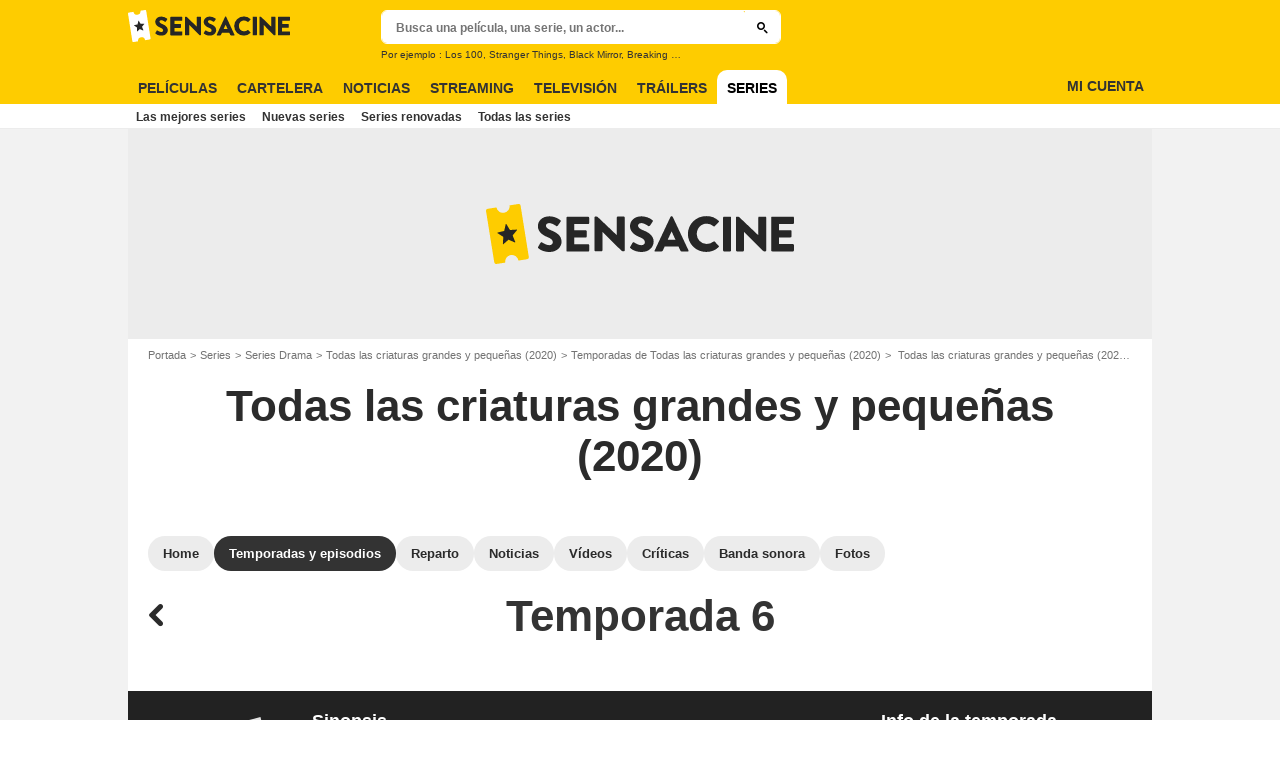

--- FILE ---
content_type: text/html; charset=UTF-8
request_url: https://www.sensacine.com/series/serie-27231/temporada-53935/
body_size: 51987
content:
<!DOCTYPE html>
<html lang="es">
<head>
        <meta http-equiv="X-UA-Compatible" content="IE=edge,chrome=1">
        <meta charset="UTF-8" />
    <meta name="viewport" content="width=device-width, initial-scale=1.0, maximum-scale=1.0, minimum-scale=1.0, user-scalable=no">
    <meta name="robots" content="index,follow,max-snippet:-1,max-image-preview:large" />
        <title>Todas las criaturas grandes y pequeñas (2020) Temporada 6 - SensaCine.com</title>
    <meta name="keywords" content="" />
    <meta name="Googlebot" content="noarchive" />
    <meta name="distribution" content="global" />
    <meta name="author" content="SensaCine" />
    <meta name="country" content="Spain" />
    <meta name="geo.position" content="40.46131;-0.367224" />
    <meta name="geo.country" content="ES" />
        <meta name="ICBM" content="40.46131;-0.367224" />
    <meta name="theme-color" content="#FECC00" />
    <meta name="description" content="Descubre todos los episodios de la temporada 6 para la serie Todas las criaturas grandes y pequeñas (2020)." />
            <meta property="og:site_name" content="SensaCine.com" />
    <meta property="og:locale" content="es_ES" />
    <meta property="og:title" content="Todas las criaturas grandes y pequeñas (2020) T06" />
    <meta property="og:description" content="Descubre todos los episodios de la temporada 6 para la serie Todas las criaturas grandes y pequeñas (2020)." />
    <meta property="og:image" content="https://es.web.img3.acsta.net/commons/v9/common/empty/empty_portrait.png" />
    <meta property="og:type" content="video.tv_show" />
        <meta property="fb:app_id" content="118886744815247" />
            <meta name="twitter:card" content="photo" />
    <meta name="twitter:site" content="@SensaCine" />
    <meta name="twitter:title" content="Todas las criaturas grandes y pequeñas (2020) T06" />
    <meta name="twitter:description" content="Descubre todos los episodios de la temporada 6 para la serie Todas las criaturas grandes y pequeñas (2020)." />
    <meta name="twitter:image" content="https://es.web.img3.acsta.net/commons/v9/common/empty/empty_portrait.png" />
    
    
        <meta name="twitter:app:name:iphone" content="SensaCine" />
    <meta name="twitter:app:name:ipad" content="SensaCine" />
    <meta name="twitter:app:name:googleplay" content="SensaCine" />
    <meta name="twitter:app:url:iphone" content="SensaCine://open/" />
    <meta name="twitter:app:url:ipad" content="SensaCine://open/" />
    <meta name="twitter:app:url:googleplay" content="SensaCine://open/" />
    <meta name="twitter:app:id:iphone" content="374013343" />
    <meta name="twitter:app:id:ipad" content="374013343" />
    <meta name="twitter:app:id:googleplay" content="com.sensacine.android" />
    <meta name="apple-itunes-app" content='app-id=374013343, app-argument=SensaCine://open/'>
    
                        <meta property="fb:pages" content="96945832219" />
                <link rel="preconnect" href="https://assets.sensacine.com" />
    
    
            <link rel="preload" href="https://assets.sensacine.com/skin/font/icon/font-icon.588b0831.woff2" as="font" type="font/woff2" crossorigin />
        <link rel="preload" href="https://assets.sensacine.com/skin/img/sensacine/logo-main-grey.71eda1dd.svg" type="image/svg+xml" as="image" />

        <link rel="preload" href="https://assets.sensacine.com/js/website/website-common.dc8b5079291130f09e2b.js" as="script" />
        <link rel="preload" href="https://assets.sensacine.com/js/website/seriespage.780c875e63335364133d.js" as="script" />

                        
    <style>article,aside,details,figcaption,figure,footer,header,hgroup,nav,section,summary{display:block}audio,canvas,video{display:inline-block}audio:not([controls]){display:none;height:0}[hidden],template{display:none}html{background:#fff;color:#000;-webkit-text-size-adjust:100%;-ms-text-size-adjust:100%;font-size:100%;touch-action:manipulation}button,html,input,select,textarea{font-family:sans-serif}body{margin:0;-webkit-font-smoothing:antialiased;-moz-osx-font-smoothing:grayscale;background:#f2f2f2;font-family:Arial,Sans-Serif;padding-top:3.375rem}a{background:transparent;color:#2b2b2b;outline:none;text-decoration:none}a:focus{outline:thin dotted}a:active,a:hover{outline:0}abbr[title]{border-bottom:1px dotted}b,strong{font-weight:700}dfn{font-style:italic}mark{background:#ff0;color:#000}code,kbd,pre,samp{font-family:monospace,serif;font-size:1em}pre{white-space:pre;white-space:pre-wrap;word-wrap:break-word}q{quotes:"\00201c" "\00201d" "\002018" "\002019"}q:after,q:before{content:"";content:none}small{font-size:80%}sub,sup{font-size:75%;line-height:0;position:relative;vertical-align:baseline}sup{top:-.5em}sub{bottom:-.25em}img{border:0}svg:not(:root){overflow:hidden}figure{margin:0}fieldset{margin:0}fieldset,legend{border:0;padding:0}legend{white-space:normal}button,input,select,textarea{font-family:inherit;font-size:100%;margin:0;vertical-align:baseline}button,input{line-height:normal}button,select{text-transform:none}button,html input[type=button],input[type=reset],input[type=submit]{-webkit-appearance:button;cursor:pointer}button[disabled],input[disabled]{cursor:default}input[type=checkbox],input[type=radio]{box-sizing:border-box;padding:0}input[type=search]{-webkit-appearance:textfield;box-sizing:content-box}input[type=search]::-webkit-search-cancel-button,input[type=search]::-webkit-search-decoration{-webkit-appearance:none}button::-moz-focus-inner,input::-moz-focus-inner{border:0;padding:0}textarea{border:0;font-family:Arial,sans-serif;font-size:13px;font-size:.75rem;line-height:1.5;margin:0;outline:0;overflow:auto;padding:0;resize:vertical;resize:none;vertical-align:top;width:100%}table{border-collapse:collapse;border-spacing:0}em{font-style:normal}*,:after,:before{box-sizing:border-box}::-moz-selection{background:#b3d4fc;text-shadow:none}::selection{background:#b3d4fc;text-shadow:none}input:focus{outline:none}p{margin:0}h1,h2,h3,h4,h5,h6{font-size:1em;margin:0;padding:0}hr{border:0;display:block;height:1px;margin:1em 0;padding:0}audio,canvas,img,video{vertical-align:middle}li,ol,ul{list-style:none;margin:0;padding:0}address{font-style:normal}iframe{border:0}.alert:before,.icon:after,.icon:before,.more-trigger:after,.rating-star:before{font-family:font-icon;font-style:normal;font-variant:normal;font-weight:400;text-transform:none;speak:none;display:inline-block;line-height:1;margin:0 .375rem;vertical-align:middle;-webkit-font-smoothing:antialiased;-moz-osx-font-smoothing:grayscale}.icon:after{margin-right:0}.icon:before{margin-left:0}.icon{font-size:1rem}.no-icon{display:none}.icon-centered:after,.icon-centered:before{margin:auto}.icon-3d-a:after,.icon-3d:before{content:"\e001"}.icon-3dots-a:after,.icon-3dots:before{content:"\e002"}.icon-4demotion-a:after,.icon-4demotion:before{content:"\e003"}.icon-4dx-a:after,.icon-4dx:before{content:"\e004"}.icon-4k-a:after,.icon-4k:before{content:"\e005"}.icon-4k3d-a:after,.icon-4k3d:before{content:"\e006"}.icon-add-to-collections-a:after,.icon-add-to-collections:before{content:"\e007"}.icon-alert-danger-a:after,.icon-alert-danger:before{content:"\e008"}.icon-alert-default-a:after,.icon-alert-default:before{content:"\e009"}.icon-alert-disclaimer-a:after,.icon-alert-disclaimer:before{content:"\e00a"}.icon-alert-info-a:after,.icon-alert-info:before{content:"\e00b"}.icon-alert-success-a:after,.icon-alert-success:before{content:"\e00c"}.icon-alert-warning-a:after,.icon-alert-warning:before{content:"\e00d"}.icon-android-a:after,.icon-android:before{content:"\e00e"}.icon-apple-a:after,.icon-apple:before{content:"\e00f"}.icon-arrow-bottom-a:after,.icon-arrow-bottom:before{content:"\e010"}.icon-arrow-forward-a:after,.icon-arrow-forward:before{content:"\e011"}.icon-arrow-left-a:after,.icon-arrow-left:before{content:"\e012"}.icon-arrow-right-a:after,.icon-arrow-right:before{content:"\e013"}.icon-arrow-top-a:after,.icon-arrow-top:before{content:"\e014"}.icon-award-a:after,.icon-award:before{content:"\e015"}.icon-badges-a:after,.icon-badges:before{content:"\e016"}.icon-camera-a:after,.icon-camera:before{content:"\e017"}.icon-candy-a:after,.icon-candy:before{content:"\e018"}.icon-cross-bold-a:after,.icon-cross-bold:before{content:"\e019"}.icon-cross-a:after,.icon-cross:before,.third-nav.show-sub .icon-plus:before{content:"\e01a"}.icon-cup-a:after,.icon-cup:before{content:"\e01b"}.icon-deconnexion-a:after,.icon-deconnexion:before{content:"\e01c"}.icon-dolbyatmos-a:after,.icon-dolbyatmos:before{content:"\e01d"}.icon-dolbycinema-a:after,.icon-dolbycinema:before{content:"\e01e"}.icon-eclaircolor-a:after,.icon-eclaircolor:before{content:"\e01f"}.icon-expand-a:after,.icon-expand:before{content:"\e020"}.icon-eye-a:after,.icon-eye:before{content:"\e021"}.icon-fullscreen-square-a:after,.icon-fullscreen-square:before{content:"\e022"}.icon-gear-a:after,.icon-gear:before{content:"\e023"}.icon-grandlarge-a:after,.icon-grandlarge:before{content:"\e024"}.icon-hamburger-a:after,.icon-hamburger:before{content:"\e025"}.icon-handicap-a:after,.icon-handicap:before{content:"\e026"}.button-become-fan.active:hover:before,.icon-heart-empty-a:after,.icon-heart-empty:before{content:"\e027"}.button-become-fan.active:before,.icon-heart-full-a:after,.icon-heart-full:before{content:"\e028"}.icon-home-a:after,.icon-home:before{content:"\e029"}.icon-ice-a:after,.icon-ice:before{content:"\e02a"}.icon-imax-a:after,.icon-imax:before{content:"\e02b"}.icon-imax3d-a:after,.icon-imax3d:before{content:"\e02c"}.icon-infinite-a:after,.icon-infinite:before{content:"\e02d"}.icon-laserultra-a:after,.icon-laserultra:before{content:"\e02e"}.icon-laurier-left-a:after,.icon-laurier-left:before{content:"\e02f"}.icon-laurier-right-a:after,.icon-laurier-right:before{content:"\e030"}.icon-link-exit-a:after,.icon-link-exit:before{content:"\e031"}.icon-link-square-a:after,.icon-link-square:before{content:"\e032"}.icon-mac-home-a:after,.icon-mac-home:before{content:"\e033"}.icon-mac-my-collections-a:after,.icon-mac-my-collections:before{content:"\e034"}.icon-mac-my-community-a:after,.icon-mac-my-community:before{content:"\e035"}.icon-mac-my-movies-a:after,.icon-mac-my-movies:before{content:"\e036"}.icon-mac-my-ratings-a:after,.icon-mac-my-ratings:before{content:"\e037"}.icon-mac-my-reviews-a:after,.icon-mac-my-reviews:before{content:"\e038"}.icon-mac-my-series-a:after,.icon-mac-my-series:before{content:"\e039"}.icon-mac-my-theaters-a:after,.icon-mac-my-theaters:before{content:"\e03a"}.icon-mac-my-want-to-see-a:after,.icon-mac-my-want-to-see:before{content:"\e03b"}.icon-mac-settings-a:after,.icon-mac-settings:before{content:"\e03c"}.icon-mail-a:after,.icon-mail:before{content:"\e03d"}.icon-notifications-a:after,.icon-notifications:before{content:"\e03e"}.icon-onyxled-a:after,.icon-onyxled:before{content:"\e03f"}.icon-pen-a:after,.icon-pen:before{content:"\e040"}.icon-pin-a:after,.icon-pin:before{content:"\e041"}.icon-play-arrow-a:after,.icon-play-arrow:before{content:"\e042"}.icon-play-mini-a:after,.icon-play-mini:before{content:"\e043"}.icon-playlist-a:after,.icon-playlist:before{content:"\e044"}.icon-plus-bold-a:after,.icon-plus-bold:before{content:"\e045"}.icon-plus-mini-a:after,.icon-plus-mini:before{content:"\e046"}.icon-plus-a:after,.icon-plus:before{content:"\e047"}.icon-profil-a:after,.icon-profil:before{content:"\e048"}.icon-replay-a:after,.icon-replay:before{content:"\e049"}.icon-restaurant-a:after,.icon-restaurant:before{content:"\e04a"}.icon-screenx-a:after,.icon-screenx:before{content:"\e04b"}.icon-search-a:after,.icon-search:before{content:"\e04c"}.icon-share-social-a:after,.icon-share-social:before{content:"\e04d"}.icon-share-a:after,.icon-share:before{content:"\e04e"}.icon-sign-in-collections-a:after,.icon-sign-in-collections:before{content:"\e04f"}.icon-sign-in-friends-a:after,.icon-sign-in-friends:before{content:"\e050"}.icon-sign-in-gifts-a:after,.icon-sign-in-gifts:before{content:"\e051"}.icon-sign-in-newsletter-a:after,.icon-sign-in-newsletter:before{content:"\e052"}.icon-sign-in-rate-a:after,.icon-sign-in-rate:before{content:"\e053"}.icon-sign-in-score-a:after,.icon-sign-in-score:before{content:"\e054"}.icon-sign-in-theaters-a:after,.icon-sign-in-theaters:before{content:"\e055"}.icon-slideshow-a:after,.icon-slideshow:before{content:"\e056"}.icon-smiley-happy-a:after,.icon-smiley-happy:before{content:"\e057"}.icon-smiley-sad-a:after,.icon-smiley-sad:before{content:"\e058"}.icon-social-facebook-circle-a:after,.icon-social-facebook-circle:before{content:"\e059"}.icon-social-facebook-square-a:after,.icon-social-facebook-square:before{content:"\e05a"}.icon-social-facebook-a:after,.icon-social-facebook:before{content:"\e05b"}.icon-social-google-circle-a:after,.icon-social-google-circle:before{content:"\e05c"}.icon-social-google-a:after,.icon-social-google:before{content:"\e05d"}.icon-social-instagram-circle-a:after,.icon-social-instagram-circle:before{content:"\e05e"}.icon-social-mail-circle-a:after,.icon-social-mail-circle:before{content:"\e05f"}.icon-social-threads-circle-a:after,.icon-social-threads-circle:before{content:"\e060"}.icon-social-tiktok-circle-a:after,.icon-social-tiktok-circle:before{content:"\e061"}.icon-social-twitter-circle-a:after,.icon-social-twitter-circle:before{content:"\e062"}.icon-social-twitter-square-a:after,.icon-social-twitter-square:before{content:"\e063"}.icon-social-twitter-a:after,.icon-social-twitter:before{content:"\e064"}.icon-social-whatsapp-square-a:after,.icon-social-whatsapp-square:before{content:"\e065"}.icon-social-whatsapp-a:after,.icon-social-whatsapp:before{content:"\e066"}.icon-social-youtube-circle-a:after,.icon-social-youtube-circle:before{content:"\e067"}.icon-speednoter-a:after,.icon-speednoter:before{content:"\e068"}.icon-star-empty-a:after,.icon-star-empty:before{content:"\e069"}.icon-star-half-left-a:after,.icon-star-half-left:before{content:"\e06a"}.icon-star-half-right-a:after,.icon-star-half-right:before{content:"\e06b"}.icon-star-a:after,.icon-star:before{content:"\e06c"}.icon-stats-a:after,.icon-stats:before{content:"\e06d"}.icon-thumb-down-a:after,.icon-thumb-down:before{content:"\e06e"}.icon-thumb-up-a:after,.icon-thumb-up:before{content:"\e06f"}.icon-tick-square-a:after,.icon-tick-square:before{content:"\e070"}.icon-tick-a:after,.icon-tick:before{content:"\e071"}.icon-ticket-a:after,.icon-ticket:before{content:"\e072"}.icon-tickets-seances-a:after,.icon-tickets-seances:before{content:"\e073"}.icon-time-a:after,.icon-time:before{content:"\e074"}.icon-trash-a:after,.icon-trash:before{content:"\e075"}.bam-want-to-see.active:before,.icon-wish-full-a:after,.icon-wish-full:before{content:"\e076"}.icon-wish-a:after,.icon-wish:before,.no-touch .bam-want-to-see.active:hover:before{content:"\e077"}@font-face{font-family:font-icon;font-style:normal;font-weight:400;src:url(https://assets.sensacine.com/skin/font/icon/font-icon.588b0831.woff2) format("woff2"),url(https://assets.sensacine.com/skin/font/icon/font-icon.43255d25.woff) format("woff"),url(https://assets.sensacine.com/skin/font/icon/font-icon.c341f76c.ttf) format("truetype")}.gd{display:grid}.gd-gap-5{grid-gap:.3125rem}.gd-gap-10{grid-gap:.625rem}.gd-gap-15{grid-gap:.9375rem}.gd-gap-20{grid-gap:1.25rem}.gd-gap-30{grid-gap:1.875rem}.gd-span-s-12{grid-column:1/span 12}.gd-item-mw-0{min-width:0}.gd-2-cols,.gd-3-cols{display:grid;grid-template-columns:1fr}.gd-2-cols .gd-col-left,.gd-2-cols .gd-col-middle,.gd-2-cols .gd-col-right,.gd-3-cols .gd-col-left,.gd-3-cols .gd-col-middle,.gd-3-cols .gd-col-right{min-width:0}.gd-col-left{padding-top:1.25rem}.gd-xs-1{grid-template-columns:repeat(1,1fr)}.gd-xs-2{grid-template-columns:repeat(2,1fr)}.gd-xs-3{grid-template-columns:repeat(3,1fr)}.gd-xs-4{grid-template-columns:repeat(4,1fr)}.gd-xs-12{grid-template-columns:repeat(12,1fr)}.body-header-min{padding-top:2.8125rem}.content-layout{background:#fff;display:block;font-size:.75rem;margin:0 auto;max-width:64rem;padding-bottom:1px;position:relative}.section{margin-bottom:2.5rem}.section-wrap{padding-left:.625rem;padding-right:.625rem}.section-wrap.section-black{background:#000;padding-bottom:2rem;padding-top:2rem}.section-block{display:block}.rc-content{margin-top:80vh;overflow:hidden}.player-emergence{background:#fff;margin:0 auto;max-width:64rem}.form-holder{border-radius:.625rem}.form input[type=email],.form input[type=password],.form input[type=text]{background-color:#fff;background-image:none;border:1px solid #d8d8d8;border-radius:2px;border-radius:.625rem;box-shadow:none!important;color:#333;display:block;font-family:montserrat,Arial,Sans-Serif;font-size:.8125rem;height:2.25rem;line-height:1.125rem;overflow:hidden;padding:.5em 1.07em .424em}.form input[type=email]:-moz-placeholder,.form input[type=password]:-moz-placeholder,.form input[type=text]:-moz-placeholder{box-shadow:none!important}input[type=text]{display:inline-block;vertical-align:middle}.form input[type=checkbox]{height:1.125rem;opacity:0;position:absolute;width:1.125rem;z-index:1}.form input[type=checkbox]+label{display:inline-block;padding:0 0 0 1.25rem;position:relative;z-index:0}.form input[type=checkbox]+label:after,.form input[type=checkbox]+label:before{border:1px solid #d8d8d8;content:"";display:block;height:.9375rem;left:0;position:absolute;top:0;width:.9375rem}.form input[type=checkbox]:checked+label:after,.form input[type=checkbox]:checked+label:before{background:#16a085}.form-field{display:inline-block;padding-right:8.25rem;position:relative;width:100%}.form-field .form-text{width:100%}.form-field .form-submit{-webkit-appearance:none;-moz-appearance:none;appearance:none;border:0;outline:none;position:absolute;right:0;top:0}.button,.main-header .button-form,.main-header .header-search-submit{-webkit-appearance:none;-moz-appearance:none;appearance:none;background:transparent;border:none;border-radius:1.875rem;cursor:pointer;display:inline-block;font-family:montserrat,Arial,Sans-Serif;font-size:.8125rem;font-weight:700;letter-spacing:0;line-height:1rem;outline:none;overflow:hidden;padding:.625rem 1.25rem;position:relative;text-decoration:none;text-transform:uppercase;vertical-align:middle}.button:focus,.main-header .button-form:focus,.main-header .header-search-submit:focus{outline:none}.button-xs{font-size:.625rem;padding:.3125rem .7rem}.button-xs.button-provider-squared{line-height:.75rem}.button-xs.button-provider-squared .button-img{width:70%}.button-xs.button-squared-full{padding:.125rem}.button-sm{font-size:.75rem;line-height:1rem;padding:.75rem 1rem}.button-sm.button-provider-squared{line-height:.875rem}.button-sm .icon{font-size:.6875rem}.button-sm .button-primary-text{font-size:.75rem}.button-sm.button-squared-full{padding:.313rem}.button-md{font-size:.8125rem;line-height:1rem;padding:.625rem 1.25rem}.button-md.button-squared-full{padding:.625rem}.button-lg{font-size:.875rem;line-height:1.625rem;padding:.9375rem 1.875rem}.button-disabled,.button:disabled,.main-header .button-form:disabled,.main-header .header-search-submit:disabled{cursor:default;opacity:.5;pointer-events:none;transition:none}.button-no-click{cursor:default;pointer-events:none;transition:none}.button-white-ghost{background:transparent;border:1px solid #fff;color:#fff}.button-white-full{background:#fff;color:#000}.button-white-full:hover{background:#dfdfdf;color:#000}.button-grey-ghost{background:transparent;border:1px solid #737373;color:#737373}.button-grey-full{background-color:#737373;color:#fff}.button-grey-full:hover{background:#666;color:#f2f2f2}.button-grey-full-square{background:transparent;color:#737373}.button-grey-full-square:hover{background:transparent;color:#666}.button-default-full{background:#ececec;color:#000}.button-default-full:hover{background:#dfdfdf;color:#000}.button-primary-full,.main-header .button-form,.main-header .header-search-submit{background:#2b2b2b;color:#ececec}.button-primary-full:hover,.main-header .button-form:hover,.main-header .header-search-submit:hover{background:#1e1e1e;color:#fff}.button-squared-full{background:#333f48;border-radius:.625rem;color:#ececec;overflow:hidden;padding:.125rem}.button-squared-full:before{margin:.625rem}.button-squared-full:hover{background:#737373;color:#fff}.button-inverse-full{background:#fecc00;color:#333}.button-inverse-full:hover{background:#eabb00;color:#333}.button-inverse-ghost{background:transparent;border:1px solid #eabb00;color:#eabb00}.button-inverse-ghost:hover{border-color:#d1a700;color:#d1a700}.button-dark-ghost{background:transparent;border:1px solid #181d1f;color:#181d1f}.button-dark-ghost:hover{border-color:#39454a;color:#39454a}.button-danger,.button-danger-full{background:#e50712;color:#ececec}.button-danger-full:hover,.button-danger:hover{background:#cc0610;color:#fff}.button-filter-ghost{background:#fff;border:1px solid #737373;color:#737373;font-family:montserrat,Arial,Sans-Serif;font-size:.75rem;font-weight:700;text-align:center;text-transform:none}.button-filter-ghost:hover{background:#ececec}.button-filter-ghost.active-filter{border-color:#333;color:#333}.button-danger-ghost{background:transparent;border:1px solid #e50712;color:#e50712}.button-netflix-full{background:#e50914;color:#fff}.button-netflix-full:hover{background:#cc0812;color:#fff}.button-netflix-ghost{background:transparent;border:1px solid #e50914;color:#e50914}.button-netflix-ghost:hover{background:#cc0812;color:#fff}.button-amazon-prime-video-full{background:#00a8e1;color:#fff}.button-amazon-prime-video-full:hover{background:#0095c8;color:#fff}.button-disney-full{background:#02d6e8;color:#000;white-space:nowrap}.button-disney-full:hover{background:#02bfcf;color:#000}.button-filmin-full{background:#00ffa6;color:#000;white-space:nowrap}.button-filmin-full:hover{background:#00e695;color:#000}.button-m6plus-full{background:#000;color:#faef00}.button-m6plus-full:hover{background:#262626;color:#faef00}.button-m6plus-full-reverse{background:#faef00;color:#000}.button-m6plus-full-reverse:hover{background:#fff748;color:#000}.button-my-canal-vod-full{background:#922091;color:#fff}.button-my-canal-vod-full:hover{background:#7d1b7c;color:#fff}.button-my-canal-vod-ghost{font-family:Arial,Sans-Serif;font-size:.9375rem;letter-spacing:normal;text-transform:none}.button-my-canal-vod-ghost,.button-my-canal-vod-ghost:hover{background:#fff;color:#005ea8}.button-mycanal-svod-full{background:#ed3655;color:#fff}.button-mycanal-svod-full:hover{background:#eb1f41;color:#fff}.button-movistarplus-full{background:#019bf4;color:#fff}.button-movistarplus-full:hover{background:#018bdb;color:#fff}.button-cineplusocs-full{background:#f60;color:#fff}.button-cineplusocs-full:hover{background:#ff944d;color:#fff}.button-arte-full{background:#fe4601;color:#fff}.button-arte-full:hover{background:#e53f01;color:#fff}.button-salto-full{background:#f14a53;color:#fff}.button-salto-full:hover{background:#f69196;color:#fff}.button-madelen-full{background:#0086b1;color:#fff}.button-madelen-full:hover{background:#007398;color:#fff}.button-benshi-full{background:#f55;color:#fff}.button-benshi-full:hover{background:#ff3c3c;color:#fff}.button-adn-full{background:#0092ff;color:#fff}.button-adn-full:hover{background:#0083e6;color:#fff}.button-skyticket-full{background:#ff0853;color:#fff}.button-skyticket-full:hover{background:#ee0048;color:#fff}.button-hbo-max-full{background:#000;color:#fff}.button-hbo-max-full:hover{background:#262626;color:#fff}.button-amazon-pvc-full{background:#181d1f;color:#fff}.button-amazon-pvc-full:hover{background:#39454a;color:#fff}.button-rtlplus-full{background:#181d1f;color:#fff}.button-rtlplus-full:hover{background:#39454a;color:#fff}.button-starplus-full{background:#271e45;color:#fff}.button-starplus-full:hover{background:#1d1633;color:#fff}.button-universcine-full{background:#ff0065;color:#fff}.button-universcine-full:hover{background:#e6005b;color:#fff}.button-rakutentv-full{background:#bf0000;color:#fff}.button-rakutentv-full:hover{background:#a60000;color:#fff}.button-paramountplus-full{background:#0064ff;color:#fff}.button-paramountplus-full:hover{background:#005ae6;color:#fff}.button-paramountplus-full .paramount-plus{font-family:Arial,Sans-Serif}.button-filmotv-full{background:#1b1856;color:#fff}.button-filmotv-full:hover{background:#151242;color:#fff}.button-crunchyroll-full{background:#ff6b00;color:#fff}.button-crunchyroll-full:hover{background:#e66000;color:#fff}.button-mubi-full{background:#001489;color:#fff}.button-mubi-full:hover{background:#001070;color:#fff}.button-capuseen-full{background:#f2af20;color:#fff}.button-capuseen-full:hover{background:#eba40e;color:#fff}.button-skyshowtime-full{background:#6d5ff9;color:#fff}.button-skyshowtime-full:hover{background:#5746f8;color:#fff}.button-gaumont-classic-full{background:#dc002e;color:#fff}.button-gaumont-classic-full:hover{background:#c30029;color:#fff}.button-magenta-tv-full{background:#e20074;color:#fff}.button-magenta-tv-full:hover{background:#c90067;color:#fff}.button-ardplus-full{background:#003480;color:#fff}.button-ardplus-full:hover{background:#002a67;color:#fff}.button-tf1plus-full{background:#00f;color:#fff}.button-tf1plus-full:hover{background:#0000e6;color:#fff}.button-tf1plus-full-white{background:#fff;color:#00f}.button-tf1plus-full-white:hover{background:#f2f2f2;color:#00f}.button-francetv-full{background:#172128;color:#fff}.button-francetv-full:hover{background:#0e1418;color:#fff}.button-flixole-full{background:#ec0032;color:#fff}.button-flixole-full:hover{background:#d3002d;color:#fff}.button-oqee-full{background:#161616;color:#fff}.button-oqee-full:hover{background:#090909;color:#fff}.button-ina-madelen-full{background:#0086b1;color:#fff}.button-ina-madelen-full:hover{background:#007398;color:#fff}.button-black-full{background:#000;color:#fff}.button-black-full:hover{background:#2b2b2b;color:#fff}.button .provider-plus,.header-nav-link .provider-plus,.main-header .button-form .provider-plus,.main-header .header-search-submit .provider-plus{font-family:Arial,Sans-Serif}.button-dark-full{background-color:#181d1f;color:#fff}.button-provider-premium{align-content:center;align-items:center;display:inline-flex;flex-direction:row;flex-wrap:nowrap;justify-content:center}.button-provider-premium .button-image-holder{flex:0 0 auto;overflow:hidden}.button-provider-premium .button-image-holder .logo-provider-premium{display:block;min-width:2rem;width:auto}.button-provider-premium .txt{display:block;text-align:center;width:100%}.button-provider-squared{border-radius:.875rem;overflow:hidden;padding:.3125rem}.button-provider-squared .button-primary-text{display:block;font-family:Arial,Sans-Serif;font-size:.75rem;font-weight:700}.button-provider-squared .button-secondary-text{color:#005ea8;display:block;font-family:Arial,Sans-Serif;font-size:.75rem;letter-spacing:normal}.button-provider-squared .txt{display:block;margin-top:.625rem;text-align:center;text-transform:none;vertical-align:middle}.button-provider-squared .logo-provider-squared{border-radius:.625rem;height:4.688rem;overflow:hidden;width:4.688rem}.button-provider-squared .disney-plus{font-family:Arial,Sans-Serif}.button-social-ac-full{background:#1ca2eb;border:1px solid transparent;color:#fff}.button-social-ac-full:hover{background:#1394da;color:#fff}.button-social-ac-full.active{color:#737373}.button-social-ac-full.active,.button-social-ac-full.active:hover{background:#d8d8d8;border:1px solid #d8d8d8}.button-social-ac-ghost{background:transparent;border:1px solid #1ca2eb;color:#1ca2eb}.button-social-ac-ghost:hover{background:rgba(0,0,0,.1);color:#1394da}.button-social-ac-ghost.active{background:transparent;border:1px solid #737373;color:#737373}.button-social-ac-ghost.active:hover{background:rgba(0,0,0,.1);border:1px solid #d8d8d8}.button-social-ac-thumbnail{background:#f2f2f2;border:1px solid transparent;color:#222}.button-social-ac-thumbnail:hover{background:#1394da;color:#fff}.button-social-ac-thumbnail.active{background:#1ca2eb;border:1px solid #1ca2eb;color:#fff}.button-social-ac-thumbnail.active:hover{background:#d8d8d8;border:1px solid #d8d8d8}.button-sign-social{background-color:#fff;background-position:50%;background-repeat:no-repeat;background-size:1.125rem;border:1px solid #d8d8d8;border-radius:.25rem;box-sizing:border-box;height:2.5rem;margin:1.5rem 1rem;overflow:hidden;transform:scale(1.25);transform-origin:center center;width:2.5rem}.button-sign-social:hover{background-color:#ececec}.button-fb-full{background:#39579a;color:#fff}.button-fb-full:hover{background:#324c87;color:#fff}.button-fb-full-square{background:transparent;color:#39579a}.button-fb-full-square:hover{background:transparent;color:#324c87}.button-tw-full{background:#000;color:#fff}.button-tw-full:hover{background:#262626;color:#fff}.button-tw-full-square{background:transparent;color:#000}.button-tw-full-square:hover{background:transparent;color:#262626}.button-whatsapp-full{background:#25d366;color:#fff}.button-whatsapp-full:hover{background:#21bd5c;color:#fff}.button-whatsapp-full-square{background:transparent;color:#25d366}.button-whatsapp-full-square:hover{background:transparent;color:#21bd5c}.button-sign-fb{background-image:url(https://assets.sensacine.com/skin/img/f-logo.c7592789.svg)}.button-sign-gplus{background-image:url(https://assets.sensacine.com/skin/img/google-logo.0dc1b797.svg)}.button-countdown-full{background:var(--customBtnBgColor,#fff);color:var(--customBtnTxtColor,#000)}.button-countdown-full:hover{background:var(--customBtnBgColorHover,#737373);color:var(--customBtnTxtColor,#000)}.button-countdown-ghost{background:var(--customBtnBgColor,#fff);color:var(--customBtnTxtColor,#000)}.button-countdown-ghost:hover{background:var(--customBtnBgColorHover,#737373);color:var(--customBtnTxtColor,#000)}.no-touch .button-become-fan:hover{color:#1ca2eb}.button-message{background:#fff;color:#333}.button-message:hover{background:#f2f2f2;color:#333}.button-add-theater{background-color:#ececec;border-radius:50%;font-size:.75rem;overflow:hidden;padding:.438rem .563rem}.button-add-theater:before{color:#737373;margin:0}.button-add-theater:hover:before{color:#1ca2eb}.button-add-theater.active{background-color:#d2edfb;display:inline-block}.button-add-theater.active:before{color:#1ca2eb}.button-add-theater.active:hover:before{color:#737373}.button-add-theater-small{font-size:.625rem;margin:0 0 0 .3125rem;padding:.25rem .375rem}.button-add-theater-small .txt{display:none}.titlebar-page .button-become-fan:before,.titlebar-page .button-interested:before,.titlebar-page .button-seenit:before{margin:0;vertical-align:text-top}.button-rating-delete{background:transparent;border:none;color:transparent;font:0/0 a;text-shadow:none}.main-header .no-touch .button-form,.main-header .no-touch .header-search-submit,.no-touch .button,.no-touch .main-header .button-form,.no-touch .main-header .header-search-submit{transition:background .15s ease-in-out}.button .icomask,.button .icon,.main-header .button-form .icomask,.main-header .button-form .icon,.main-header .header-search-submit .icomask,.main-header .header-search-submit .icon{vertical-align:top}.button .icon:after,.button .icon:before,.main-header .button-form .icon:after,.main-header .button-form .icon:before,.main-header .header-search-submit .icon:after,.main-header .header-search-submit .icon:before{margin:0}.button .icon-left,.main-header .button-form .icon-left,.main-header .header-search-submit .icon-left{margin:0 .625rem 0 0}.button .icon-right,.main-header .button-form .icon-right,.main-header .header-search-submit .icon-right{margin:0 0 0 .625rem}.button-icon .icon,.button-icon .icon:after,.button-icon .icon:before{margin:0}.button-no-txt .txt{display:none}.button-no-txt .icon{margin:0}.button .counter,.main-header .button-form .counter,.main-header .header-search-submit .counter{margin-left:.3125rem}.main-header .button-form,.main-header .header-search-submit{height:2.0625rem;margin:-.125rem 0 0 -.0625rem}.light .button-primary-full,.light .button-social,.light .main-header .button-form,.light .main-header .header-search-submit,.main-header .light .button-form,.main-header .light .header-search-submit{color:#fff}.button.button-fb.button-lg,.main-header .button-fb.button-lg.button-form,.main-header .button-fb.button-lg.header-search-submit{padding:.75em 1.07em}.button-helpful{background:transparent;color:#737373}.button-helpful:hover{color:#000}.button-helpful .icon{margin-right:.3125rem}.button-helpful.active{color:#1ca2eb}.button .icon-arrow-left,.button .icon-arrow-right,.button .icon-arrow-right-a,.button .icon-play-mini,.main-header .button-form .icon-arrow-left,.main-header .button-form .icon-arrow-right,.main-header .button-form .icon-arrow-right-a,.main-header .button-form .icon-play-mini,.main-header .header-search-submit .icon-arrow-left,.main-header .header-search-submit .icon-arrow-right,.main-header .header-search-submit .icon-arrow-right-a,.main-header .header-search-submit .icon-play-mini{color:#fecc00}.icomask{display:inline-block;margin:0 -.25rem 0 -.875rem;overflow:hidden;padding:0 0 0 .875rem;position:relative;vertical-align:middle}.button-sm .icomask{margin:0 -.25rem 0 -.625rem;padding:0 0 0 .625rem}.icomask .icon{font-size:.875rem;position:relative}.main-header .no-touch .button-form:hover .icomask .icon,.main-header .no-touch .header-search-submit:hover .icomask .icon,.no-touch .button:hover .icomask .icon,.no-touch .main-header .button-form:hover .icomask .icon,.no-touch .main-header .header-search-submit:hover .icomask .icon{animation-duration:.3s;animation-name:btnIconAnimate}.icomask.iconmask-rside{margin:0 -.875rem 0 -.25rem;padding:0 .875rem 0 0}.icomask.iconmask-rside .icon{margin:0 0 0 .625rem}@keyframes btnIconAnimate{0%{left:0}50%{left:100%;opacity:0}51%{left:-100%;opacity:0}to{left:0}}.icon-plus-mini:before{color:#000;font-size:.75rem;position:relative;z-index:2}.icon-plus-mini.plus-mini-rounded:after{background:#fff;border-radius:50%;content:"";height:1.625rem;overflow:hidden;position:absolute;transform:translate(-75%,20%);width:1.625rem;z-index:1}.icon-play-mini:before{color:#000;position:relative;z-index:2}.icon-play-mini.play-mini-rounded{background-color:rgba(0,0,0,.8);border-radius:50%;font-size:.75rem;height:1.75rem;overflow:hidden;padding:.313rem 0 0 .688rem;width:1.75rem}.icon-play-mini.play-mini-rounded:before{color:#fff}.icon-play-mini:hover:before{color:#fecc00}.ico-play-wrapper{background-color:rgba(0,0,0,.6);border-radius:50%;display:block;height:2.5rem;left:50%;overflow:hidden;position:absolute;top:55%;transform:translate(-50%,-80%);width:2.5rem;z-index:1}.ico-play-wrapper .icon-play-arrow{color:#fff;display:block;left:50%;position:absolute;top:50%;transform:translate(-50%,-50%);width:26.28%}.ico-play-wrapper:hover{background-color:rgba(0,0,0,.8)}.ico-play-wrapper:hover .icon-play-arrow{color:#fecc00}.player .media-holder .ico-play-wrapper{transform:translate(-50%,-70%)}.label{border-radius:.25rem;display:inline-block;font-family:montserrat,Arial,Sans-Serif;font-weight:700;overflow:hidden;text-transform:uppercase}.label-sm{font-size:.5625rem;padding:.1875rem .25rem}.label-md{font-size:.563rem;padding:.313rem .3125rem}.label-lg{font-size:.875rem;padding:.375rem .625rem .3125rem}.label-default-full{background:#b3b3b3;color:#fff}.label-default-ghost{background:transparent;border:1px solid #ececec;color:#b3b3b3}.label-primary-full{background:#fecc00;color:#333}.label-primary-ghost{background:transparent;border:1px solid #fecc00;color:#fecc00}.label-success-full{background:#16a085;color:#fff}.label-success-ghost{background:transparent;border:1px solid #16a085;color:#16a085}.label-danger-full{background:#e50712;color:#fff}.label-danger-ghost{background:transparent;border:1px solid #e50712;color:#e50712}.label-premiere-full{background:#e50712;color:#333}.label-premiere-ghost{background:transparent;border:1px solid #e50712;color:#e50712}.label-theaters-full{background:#fecc00;color:#333}.label-soon-full{background:#ececec;color:#333}.label-warning-full{background:#f39c12;color:#000}.label-warning-ghost{background:transparent;border:1px solid #f39c12;color:#f39c12}.label-info-full{background:#0083b9;color:#fff}.label-info-ghost{background:transparent;border:1px solid #0083b9;color:#0083b9}.label-sponso-full{background:#b3b3b3;color:#fff}.label-sponso-ghost{background:transparent;border:1px solid #fff;color:#fff}.label-sponso-dark-full{background:#333;color:#fff}.label-current-full{background:#81d135;color:#fff}.label-current-ghost{background:transparent;border:1px solid #81d135;color:#81d135}.label-white-ghost{background:transparent;border:1px solid #fff;color:#fff}.label-soon{font-family:montserrat,Arial,Sans-Serif;font-size:.6875rem;font-weight:400;overflow:visible;text-transform:lowercase}.carousel-item .label-sponso,.media-holder .label-sponso,.thumbnail-container .label-sponso{background:#333}.media-holder .label-sponso-dark-full,.media-holder .label-sponso-full,.media-holder .label-sponso-ghost{position:absolute}.titlebar{margin-bottom:.625rem}.titlebar-arrow{padding-right:3.125rem}.titlebar-page{display:block;margin-bottom:.9375rem;padding:1.25rem .625rem 0;text-align:center}.titlebar-top-border{position:relative}.titlebar-top-border:before{background:#fecc00;border-radius:.375rem;content:"";display:block;height:.3125rem;left:50%;margin-left:-2.5rem;position:absolute;top:.625rem;width:5rem}.titlebar-left-border:before{background:#fecc00;border-radius:.6875rem;content:"";display:inline-block;height:1.25rem;margin-right:.31rem;position:relative;width:.25rem}.titlebar-title{color:#333;display:inline-block}.titlebar-title-tny{font-size:.8125rem}.titlebar-title-xs{font-size:.9375rem}.titlebar-title-sm{font-size:1.125rem}.titlebar-title-md{font-size:1.375rem}.titlebar-title-lg{display:inline;font-size:1.75rem;vertical-align:middle}.titlebar-title-xl{font-size:2.125rem}.titlebar-logo-block{display:none}.titlebar-logo-inline{display:inline-block}.titlebar-logo-section{position:absolute;right:1rem;top:1rem}.titlebar-logo{float:right}.titlebar-subtile{font-size:.75rem;font-weight:500}.titlebar-info,.titlebar-subtile{font-family:montserrat,Arial,Sans-Serif}.titlebar-info{display:inline-block;font-size:1rem;font-weight:400;margin-left:.3125rem;vertical-align:baseline}.titlebar-page .titlebar-subtile{font-size:1.125rem;margin-top:.625rem}.title-punchline{color:#737373;display:block;font-size:1rem;font-style:italic;line-height:1.3;margin-bottom:1.875rem;padding:0;text-align:center}.title-inter,.title-punchline{font-family:montserrat,Arial,Sans-Serif;font-weight:500}.title-inter{color:#333;display:inline-block;font-size:.9375rem;font-weight:700}.title-highlight{color:#fecc00;font-family:montserrat,Arial,Sans-Serif;font-weight:600}.titlebar-action-holder{display:inline-block;margin-left:1.25rem}.titlebar-action-holder.affinity{height:2.5rem;vertical-align:text-bottom;width:2.5rem}.titlebar-action-holder.wts{height:2.1875rem;min-width:2.1875rem;vertical-align:text-bottom}.titlebar-action-holder.social{height:2.1875rem;vertical-align:text-bottom;width:5.3125rem}.main-header .titlebar .button-form,.main-header .titlebar .header-search-submit,.titlebar .button,.titlebar .main-header .button-form,.titlebar .main-header .header-search-submit{margin-right:.3125rem}.titlebar .button-no-counter{height:2.1875rem;padding:0;width:2.1875rem}.titlebar .button-no-counter:before{margin:0}.titlebar .icon-ticket-a{color:#fecc00}.titlebar-spacer{padding-left:.5rem;padding-right:.5rem}.titlebar .js-seenit-btn{color:#d8d8d8}.titlebar .js-seenit-btn .active{color:#1ca2eb}.kids-title .titlebar-title{font-family:pompiere-regular,montserrat,Arial,Sans-Serif;font-weight:700}.classic-main-title{display:flex;justify-content:center;padding:1.25rem 1.875rem 0}.classic-main-title .classic-title-deco:before{background:#2b2b2b;border-radius:50%;content:"";display:block;height:.1875rem;margin:0 1rem;overflow:hidden;position:relative;top:50%;width:1.875rem}.classic-main-title .titlebar-title{color:#2b2b2b;flex:0 1 auto;font-family:trajan,montserrat,Arial,Sans-Serif;font-weight:600}.classic-title .titlebar-title{font-family:montserrat,Arial,Sans-Serif;font-weight:700}.classic-section-title .titlebar-title{color:#f2f2f2;font-family:garamond,montserrat,Arial,Sans-Serif;font-style:italic;font-weight:500}.classic-section-subtitle .titlebar-title{color:#f2f2f2;font-family:garamond,montserrat,Arial,Sans-Serif;font-style:normal;font-weight:700}.titlebar.section-title{position:relative}.titlebar.section-title .titlebar-title{margin-left:.625rem}.section-title:before{background:#fecc00;border-radius:.625rem;content:"";height:1.125rem;overflow:hidden;position:absolute;top:.25rem;width:.3125rem}.meta-title{display:inline-block;font-family:montserrat,Arial,Sans-Serif;font-size:.875rem;font-weight:700}.main-header .meta-title+.button-form,.main-header .meta-title+.header-search-submit,.meta-title+.button{margin-left:.3125rem}.meta .label,.meta-rating{margin-top:.3125rem}.meta-sub{font-family:montserrat,Arial,Sans-Serif;font-size:.75rem;font-weight:500}.meta-sub p{margin:.625rem 0}.more-trigger-wrapper{text-align:center}.more-trigger-wrapper .more-hidden{text-align:left}.more-trigger{border:1px solid #333;border-radius:1.25rem;cursor:pointer;font-family:montserrat,Arial,Sans-Serif;font-size:.75rem;font-weight:700;margin:0 auto;max-width:12.5rem;overflow:hidden;padding:.5rem 1.25rem;text-align:center}.more-trigger:hover{background-color:#ececec;color:#333;color:#2c82c8}.more-trigger:after{content:"\e010";font-size:.5rem;vertical-align:initial}.more-trigger.loading{color:#ececec}.more-hidden{height:0;overflow:hidden}.more-trigger.active+.more-hidden{height:auto;overflow:visible}.more-trigger.active,.small-crop .more-trigger.active{display:none}.small-crop .more-hidden{height:0}.small-crop .more-trigger{display:block}.button-fb-full-square,.button-grey-full-square,.button-tw-full-square,.button-whatsapp-full-square{letter-spacing:0;padding:0;text-align:center}.button-fb-full-square .txt,.button-grey-full-square .txt,.button-tw-full-square .txt,.button-whatsapp-full-square .txt{display:none}.button-fb-full-square .icon,.button-grey-full-square .icon,.button-tw-full-square .icon,.button-whatsapp-full-square .icon{display:inline-block;font-size:2.4375rem;margin:0;position:relative}.button-fb-full-square .icon:before,.button-grey-full-square .icon:before,.button-tw-full-square .icon:before,.button-whatsapp-full-square .icon:before{margin:0;position:relative;z-index:1}.button-fb-full-square .icon:after,.button-grey-full-square .icon:after,.button-tw-full-square .icon:after,.button-whatsapp-full-square .icon:after{background:#fff;bottom:.3125rem;content:"";display:block;left:.3125rem;position:absolute;right:.3125rem;top:.3125rem;z-index:0}.button-sm.button-fb-full-square .icon,.button-sm.button-grey-full-square .icon,.button-sm.button-tw-full-square .icon,.button-sm.button-whatsapp-full-square .icon{font-size:2.1875rem}.ad-inread.filled{margin-bottom:2.5rem;text-align:center}.jad-no-position .ad-atf,.jad-no-position .ad-btf,.jad-no-position .ad-footer,.jad-no-position .ad-masthead,.jad-no-position .ad-mtf,.jad-no-position .autocomplete-result-sponsored,.jad-no-position .banner-emergence,.jad-no-position .emergence-countdown,.jad-no-position .hide-anchor-pos,.jad-no-position .main-banner,.jad-no-position .player-emergence-in-list,.jad-no-position .sticky-ad-holder{display:none}.jad-no-position.dfp-skin{background-color:#f2f2f2!important;background-image:none;padding-top:3.375rem}.ad-atf,.ad-btf,.ad-footer,.ad-masthead,.ad-mtf{position:relative}.ad-atf div:first-child,.ad-btf div:first-child,.ad-footer div:first-child,.ad-masthead div:first-child,.ad-mtf div:first-child{margin:0 auto}.ad-discovery,.ad-footer,.ad-masthead{text-align:center}.ad-footer{background-color:#fff;margin:0 auto;max-width:64rem}.ad-atf.filled,.ad-autopromo.filled,.ad-btf.filled,.ad-mtf.filled,.added-ad.filled{margin:0 auto 2.5rem;overflow:hidden;width:18.75rem}.ad-discovery.filled{margin-bottom:2.5rem}.ad-interstitial{position:absolute}.ad-slideshow{margin:0 auto;max-width:18.75rem;text-align:center}.ad-slideshow>div{margin:0 auto}.ad-slideshownativebanner{margin:.3125rem auto;position:relative;text-align:center}.ad-masthead,.main-banner{aspect-ratio:3.2/1;min-height:6.25rem}.main-banner{background:#fff;background:url(https://assets.sensacine.com/skin/img/sensacine/logo-main-light.2d1a3213.svg) no-repeat 50% #ececec;background-size:30% auto;margin:0 auto;max-width:64rem}.ad-masthead.filled,.dfp-skin .ad-masthead,.main-banner.children-filled{background:none;min-height:0;width:auto}.ad-item.ad-titled:before{color:#656565;content:attr(data-title);display:block;font-family:montserrat,Arial,Sans-Serif;font-size:.75rem;font-weight:400;margin-bottom:.5rem;position:relative;text-align:center;width:100%}.sticky-pos .ad-item{background:url(https://assets.sensacine.com/skin/img/sensacine/logo-main-light.2d1a3213.svg) no-repeat 50% #ececec;background-size:55% auto;margin:0 auto 2.5rem;min-height:37.5rem}.sticky-pos .ad-item.filled{background:none;min-height:0}.on-capture .ad-item,.on-capture .main-banner,.on-capture .sticky-ad-holder{min-height:0}.hp-svod-disney .ad-masthead,.hp-svod-disney .main-banner,.hp-svod-mycanal .ad-masthead,.hp-svod-mycanal .main-banner{aspect-ratio:unset;min-height:0}.sticky-ad-holder{margin-bottom:2.5rem}.sticky-ad-holder .ad-item{margin-bottom:0}.ad-3-cols{margin-top:1.25rem}.ad-3-cols .ad-item{max-width:40.875rem}.alert{align-items:center;border-radius:.625rem;font-size:.875rem;font-weight:700;line-height:1.3;margin:0 auto;min-height:3.75rem;overflow:hidden;padding:.625rem;position:relative;width:100%}.alert,.alert.mdl{display:flex}.alert:before{display:block;flex:0 0 3.125rem;font-size:2.5rem;margin:0}.alert:not(.alert-default,.alert-disclaimer){color:#fff}.alert .alert-body,.alert .alert-title{font-family:montserrat,Arial,Sans-Serif;font-size:.875rem;font-style:normal;line-height:1.1875rem}.alert .alert-title{font-weight:600}.alert .alert-body{font-weight:400}.alert-default{background:hsla(0,0%,93%,.95);color:#656565}.alert-warning{background:rgba(243,156,18,.95)}.alert-disclaimer{background:hsla(0,0%,100%,.95);border:3px solid #2c82c8;color:#000}.alert-disclaimer:before{color:#2c82c8;content:"\e00a"}.alert-danger{background:rgba(229,7,18,.95)}.alert-success{background:rgba(22,160,133,.95)}.alert-info{background:rgba(0,131,185,.95)}.alert-disclaimer-season{margin-top:1rem}.alert-danger:before{content:"\e008"}.alert-default:before{content:"\e009"}.alert-info:before{content:"\e00b"}.alert-success:before{content:"\e00c"}.alert-warning:before{content:"\e00d"}.rating-star:nth-child(odd):before{content:"\e06a"}.rating-star:nth-child(2n):before{content:"\e06b";margin-left:-.03125rem}.stareval-stars .star:after,.stareval-stars .star:before{content:"\e06c";font-size:1rem;margin:0;vertical-align:initial}.icon-label.icon-dolbyatmos,.icon-label.icon-dolbycinema{background-color:#222;color:#fff}.icon-label.icon-imax{background-color:#0071ce;color:#fff}.label-with-no-icon:before{content:normal;display:none}.colorful-icon.icon-dolbycinema:before{color:#222}.colorful-icon.icon-imax:before{color:#0071ce}.season-title .user-rating-title,.titlebar-title{font-family:montserrat,Arial,Sans-Serif;font-weight:800}.hide-text{color:transparent;font:0/0 a;text-indent:100%;text-shadow:none}.hide-text,.text-overflow{overflow:hidden;white-space:nowrap}.text-overflow{text-overflow:ellipsis}a:hover{color:#2c82c8}.blue-link{color:#005ea8;cursor:pointer}.dark-grey-link{color:#333;cursor:pointer;font-weight:700}.white-link{color:#fff}.alert-deprecated-banner{display:none}.grey-link{color:#737373;text-decoration:underline}.grey-link:hover{text-decoration:none}.centered-image{display:block;margin:0 auto}.dark-grey{color:#333;display:inline-block;font-weight:700}.end-section-link-container{align-items:center;display:flex;flex-wrap:wrap;gap:1rem;justify-content:center;margin-top:.938rem}.end-section-link{border:1px solid #333;border-radius:1.25rem;font-family:montserrat,Arial,Sans-Serif;font-size:.75rem;font-weight:700;overflow:hidden;padding:.5rem 1.25rem;text-align:center}.end-section-link:hover{background-color:#ececec;color:#333}iframe[data-src]{background:transparent url(https://assets.sensacine.com/skin/img/loader.14d779af.svg) 50% no-repeat}.b-error,img[data-src]{background:transparent url(https://assets.sensacine.com/skin/img/logo-sensacine.7e26ec47.svg) 50% no-repeat;background-size:contain}.mdl{display:block;margin-bottom:.9375rem}.mdl:after{clear:both;content:"";display:block}.mdl-fixed{display:block;margin-bottom:.9375rem}.hred{border-bottom:1px solid #ececec;margin-bottom:1.875rem;padding-bottom:1.875rem}.hred:last-of-type{border-bottom:none;margin-bottom:0;padding-bottom:0}.cf:after{clear:both;content:"";display:block}.text-center{text-align:center}.text-underline{text-decoration:underline}.light{color:#737373}.hide{display:none;display:none!important}.image-max-width{max-width:100%;width:auto}.display-desktop{display:none}.display-mobile{display:block}:root{--font1:montserrat,Arial,Sans-Serif;--font-title-weight:false;--color-brand:#fecc00}.show{display:block!important}.hidden,.logged-in .hide-logged-in,.logged-out .disconnect{display:none!important;visibility:hidden!important}.upper{text-transform:uppercase!important}.bold{font-weight:700!important}.no-mg-bottom{margin-bottom:0!important}.ob-widget-header{font-family:montserrat,Arial,Sans-Serif!important;font-weight:800!important;justify-content:flex-start!important}.mq-state{left:-999rem;position:absolute;top:-999rem;z-index:1}.message-board{bottom:0;left:0;margin:0 auto;position:fixed;right:0;width:100%;z-index:1000}.message-board .message{color:#fff;display:flex;padding:1.5rem}.message-board .message.info{background-color:rgba(0,131,185,.95)}.message-board .message.danger{background-color:rgba(229,7,18,.95)}.message-board .message.info-cookie{background-color:#d8d8d8;color:#5f738e;font-size:.75rem}.message-board .message-container{align-items:center;align-self:center;display:flex;flex:1;flex-direction:column;justify-content:center;line-height:1.3;margin-right:2rem}.message-board .message-close{cursor:pointer}.message-board .message-close.icon.icon-cross:before,.message-board .third-nav.show-sub .message-close.icon.icon-plus:before,.third-nav.show-sub .message-board .message-close.icon.icon-plus:before{margin-right:0}.message-board .message-logo{margin-right:2rem}.message-board .button-message{color:#0083b9;flex-shrink:0.1;margin-top:.625rem}.message-board .message-content{display:inline-block;font-weight:700;margin-right:.625rem;max-width:48rem}.message-board .message-content .main-text{margin-bottom:.3125rem}.message-board .message-content .sub-text{font-weight:400}.message-board .message-content .link{color:#fff;font-weight:700}.message-board .message-content .link:hover{text-decoration:underline}.info-cookie-close{background:#5f738e;border:1px solid #5f738e;border-radius:.125rem;color:#fff;font-size:.875rem;font-weight:300;height:1.875rem;line-height:1.25rem;padding:.25rem;width:1.875rem}.header-search-form-container{background:#fecc00;border-radius:.375rem;bottom:0;left:80%;overflow:hidden;padding:.625rem 0 0;position:absolute;right:5.3125rem;top:0;transition:left .2s ease-out}.header-search-form-container.is_open{left:3.4375rem;overflow:visible}.header-search-form-container.is_open .header-search-input{transform:translateX(0)}.header-search-form-container .container-input-mask{overflow:hidden}.header-search-input{border:1px solid #d1d1d1;border-radius:2px;color:#737373;font-family:montserrat,Arial,Sans-Serif;font-size:.8125rem;font-weight:700;padding:.5rem .875rem;transform:translateX(100%);transition:transform .2s ease-out;width:100%}.header-search-input:focus{color:#333}.header-search-extralinks{color:#fff;margin-top:.5rem;position:relative;z-index:10}.header-search-extralinks a{color:#fff}.header-search-submit{border-radius:0 2px 2px 0;font-size:.75rem;padding:.5625rem .625rem}.main-header .header-search-submit{display:none}.header-main{background-color:var(--customHeaderBgColor,#fecc00);border-bottom:.0625rem solid #ececec;left:0;position:fixed;right:0;top:0;z-index:101}.header-main-top{display:flex;padding:.5rem 0}.header-main-logo-img{display:block;height:auto;max-width:100%}.header-main-logo-name{display:none}.header-main-top .header-main-search{position:relative}.header-main-top .header-search-input{width:100%}.header-main-nav .header-nav-link,.header-nav-userspace-item{font-family:montserrat,Arial,Sans-Serif;font-weight:700;text-transform:uppercase}.header-main-ephemeride{display:none}.header-main .avatar{background:url("[data-uri]") no-repeat 50%;border-radius:50%;display:none;height:1.4375rem;overflow:hidden;width:1.4375rem}.header-nav-userspace-sso{text-align:center}.header-nav-userspace-sso .button,.header-nav-userspace-sso .main-header .button-form,.header-nav-userspace-sso .main-header .header-search-submit,.main-header .header-nav-userspace-sso .button-form,.main-header .header-nav-userspace-sso .header-search-submit{font-size:.625rem;width:100%}.header-nav-userspace-sso .sign-in{margin-bottom:.625rem}.logged-in .header-nav-userspace-sso{display:none}.header-nav-userspace-link{font-size:.6875rem;letter-spacing:.03125rem}.header-nav-userspace-link.icon:before{font-size:.875rem;margin-right:1rem;vertical-align:text-bottom}.header-nav-userspace-item.share-buttons{color:#fff;font-size:.75rem;text-align:center}.header-nav-userspace-item.share-buttons .share-buttons-container{display:flex;justify-content:space-around}.header-nav-userspace-item.share-buttons .share-buttons-title{margin-bottom:1rem;padding-top:1.5625rem}.button-permanent-speednoter{display:block}.button-permanent-speednoter:before{font-size:1rem}.header-nav-item.is-active .kids-k{color:#ed2865}.header-nav-item.is-active .kids-i{color:#3fa9f5}.header-nav-item.is-active .kids-d{color:#7ac943}.header-nav-item.is-active .kids-s{color:#ff931e}.header-nav-item .disney-plus{font-family:Arial,Sans-Serif}.logo-custo-mobile{display:block}.logo-custo-desktop{display:none}.breadcrumb{color:#737373;display:block;font-family:montserrat,Arial,Sans-Serif;font-size:.6875rem;font-weight:400;overflow:hidden;padding:.625rem 1.25rem 0;text-overflow:ellipsis;white-space:nowrap}.theater-cover .breadcrumb{color:#fff;left:0;position:relative;top:0;z-index:1}.theater-cover .breadcrumb .item{color:#fff}.theater-cover .breadcrumb .item[href]:hover{color:#737373}.theater-cover .breadcrumb .item[href]:hover:after{color:#fff}.breadcrumb .item{color:#737373;display:inline;font-weight:400}.breadcrumb .item[href]:after{content:">";display:inline-block;margin:0 .25rem}.breadcrumb .item[href]:hover{color:#000}.breadcrumb .item[href]:hover:after{color:#737373}.pagination{margin-bottom:1.875rem;margin-top:1.875rem;min-height:2.25rem;position:relative;width:100%}.pagination:first-child{margin-top:0}.main-header .pagination .button-form,.main-header .pagination .header-search-submit,.pagination .button-primary-full,.pagination .main-header .button-form,.pagination .main-header .header-search-submit{display:block}.pagination .button-left{float:left}.pagination .button-right{float:right}.pagination-item-holder{display:none;letter-spacing:-1px;margin:0 auto;max-width:90%;text-align:center}.pagination-item-holder .item{margin:0 2px;padding:.625rem .938rem}.main-header .pagination .button-form,.main-header .pagination .header-search-submit,.pagination .button-primary-full,.pagination .main-header .button-form,.pagination .main-header .header-search-submit,.pagination-item-holder .item{height:2.25rem;margin-bottom:2px}.main-header .pagination .button-form .icon,.main-header .pagination .header-search-submit .icon,.pagination .button .icon,.pagination .main-header .button-form .icon,.pagination .main-header .header-search-submit .icon{line-height:1rem}.main-header .pagination .button-form .icon-left,.main-header .pagination .button-form .icon-right,.main-header .pagination .header-search-submit .icon-left,.main-header .pagination .header-search-submit .icon-right,.pagination .button .icon-left,.pagination .button .icon-right,.pagination .main-header .button-form .icon-left,.pagination .main-header .button-form .icon-right,.pagination .main-header .header-search-submit .icon-left,.pagination .main-header .header-search-submit .icon-right{vertical-align:initial}.pagination-item-holder .current-item,.pagination-item-holder .item:hover{background:#d8d8d8}.pagination-item-holder .current-item{color:#000}.pagination-date-item-holder .item,.pagination-index-item-holder .item{font-size:.875rem;line-height:1rem;padding:.625rem .875rem;text-align:center}.pagination-date-item-holder .item{clear:both;font-weight:700}.pagination-index-item-holder .item:hover{background:transparent}.thumbnail{border-radius:.625rem;margin-bottom:.3125rem;overflow:hidden;position:relative;z-index:0}.thumbnail:hover+.meta .meta-title a,.thumbnail:hover+.meta .meta-title-link{color:#2c82c8}.thumbnail+.meta .meta-sub:first-child{border-bottom:1px solid #d8d8d8;margin:0 0 .3125rem;padding:0 0 .3125rem}.thumbnail .label{border-radius:0;position:absolute;z-index:1}.thumbnail .label-text{font-size:.625rem;font-weight:700;left:0;padding:.375rem 0;text-align:center;top:0;width:100%}.thumbnail .label-icon{background:rgba(0,0,0,.5);bottom:0;color:#fff;font-size:.875rem;height:2.125rem;left:0;line-height:2.125rem;text-align:center;top:auto;vertical-align:middle;width:2.125rem}.thumbnail .label-icon:before{margin:0}.thumbnail .label.label-ranking{border-radius:.5rem;font-size:1.25rem;font-weight:800;height:2.5rem;line-height:2.625rem;margin-left:.313rem;margin-top:.313rem;overflow:hidden;padding:0;width:2.5rem}.thumbnail .label.label-status{width:100%}.thumbnail .label-broadcast{background-size:100%;height:5.0625rem;left:0;top:0;width:5.0625rem}.thumbnail .label-broadcast img{height:auto;width:100%}.thumbnail .caption{background:rgba(0,0,0,.7);color:#fff;left:0;padding:.25rem;position:absolute;text-align:center;top:0;width:100%}.thumbnail-img{display:block;height:auto;width:100%}.thumbnail-count{background:rgba(0,0,0,.7);border-radius:3px;bottom:.25rem;color:#d8d8d8;font-family:montserrat,Arial,Sans-Serif;font-size:.6875rem;font-weight:700;line-height:1.1875rem;padding:0 .25rem;position:absolute;right:.3125rem}.thumbnail-container,.thumbnail-link{display:block;overflow:hidden;position:relative}.thumbnail-layer{bottom:0;font-size:.9375rem;left:0;line-height:1.3;position:absolute;text-align:center;width:100%;z-index:1}.thumbnail-layer:hover+.thumbnail-link:after{opacity:1}.thumbnail-social{border-radius:.625rem;display:block;overflow:hidden;position:relative}.thumbnail-social:hover .thumb-hover-layer+.thumbnail .thumbnail-img{filter:blur(.625rem)}.thumbnail-social .thumb-hover-layer{background-color:rgba(0,0,0,.6);bottom:0;color:#fff;display:none;font-family:montserrat,Arial,Sans-Serif;font-size:.875rem;font-weight:500;height:100%;left:0;padding:1rem;position:absolute;right:0;top:0;width:100%;z-index:3}.thumbnail-social .thumb-hover-layer .layer-title{font-size:1.1875rem;font-weight:700;word-wrap:break-word;white-space:normal}.thumbnail-social .thumb-hover-layer .layer-of-director{color:#737373;display:flex;word-wrap:break-word;white-space:normal}.thumbnail-social .thumb-hover-layer .layer-of-director .light{white-space:nowrap}.thumbnail-social .thumb-hover-layer .layer-director-name{color:#fff;display:inline-block;margin-left:.5rem}.thumbnail-social .thumb-hover-layer .content-txt{color:#fff;word-wrap:break-word;white-space:normal}.thumbnail-social:hover .thumb-hover-layer{display:flex;flex-direction:column;gap:.625rem}.thumbnail-social .thumb-affinity-badge{left:1rem;position:absolute;top:.625rem;z-index:2}.thumbnail-social .thumb-want-to-see-button{bottom:1rem;left:50%;position:absolute;top:50%;transform:translate(-50%,80%);z-index:2}.thumbnail-social .thumb-want-to-see-button .button-disabled{display:none}.thumbnail-social .thumb-rating-container{background-color:#fff;border-radius:1.25rem;overflow:hidden;padding:.3125rem;position:absolute;right:1rem;top:.625rem;z-index:2}.thumbnail-social .thumb-rating-score{align-items:center;color:#333;display:flex;font-family:montserrat,Arial,Sans-Serif;font-size:.875rem;font-weight:700}.thumbnail-social .thumb-rating-score:before{color:#fecc00}.entity-card-list .thumbnail-social{float:left;margin-bottom:1rem;margin-right:.9375rem;width:30%}.entity-card-list .thumbnail-social .thumbnail{display:block;margin-bottom:0;margin-right:0;width:100%}.main-footer{background:#2b2b2b;color:#d8d8d8;font-family:montserrat,Arial,Sans-Serif;font-size:12px;max-width:100%;overflow:hidden}.main-footer a,.main-footer span{color:#d8d8d8;line-height:1.25rem;text-decoration:none}.main-footer a:hover{color:#fff;text-decoration:underline}.main-footer .titlebar-title{font-family:Arial,Sans-Serif}.main-footer-top{display:flex;flex-flow:row wrap;font-size:.8125rem;margin:auto;max-width:61.25rem;overflow:hidden}.main-footer-top .content{margin-bottom:1.875rem}.main-footer-top .footer-cell{border-top:1px solid #3b3b3b;flex:1 0 100%;padding:.625rem .625rem 0;text-align:center}.main-footer-top .footer-cell:first-child{border-left:none}.main-footer-top .footer-cell-out{border-top:1px solid #3b3b3b;overflow:hidden;text-align:center}.main-footer-top .light{display:inline}.main-footer-top .title{font-weight:700;margin-bottom:1.25rem;text-transform:uppercase}.main-footer-top title a:hover{text-decoration:none}.main-footer-top a{font-size:.9375rem}.main-footer-top a+.light{font-size:.6875rem}.main-footer-top .footer-link-brand-holder .content{display:flex;flex-wrap:wrap;justify-content:space-around}.main-footer-top .footer-link-brand-holder .brand-link{flex:1 0 auto;margin-bottom:.3125rem;padding:0 .3125rem}.main-footer-top .icon-holder-social{-moz-column-gap:.25rem;column-gap:.25rem;display:flex;flex-wrap:wrap;justify-content:center;row-gap:.625rem}.main-footer-top .icon-holder-device .item:hover,.main-footer-top .icon-holder-social .item:hover{text-decoration:none}.main-footer-top .icon-holder-social .icon{font-size:2.8125rem;vertical-align:middle}.main-footer-top .icon-holder-device .icon{font-size:2.3125rem;vertical-align:middle}.main-footer-top .icon-android,.main-footer-top .icon-apple{margin-right:.9375rem}.main-footer-top .icon-social-facebook-circle:hover{color:#39579a}.main-footer-top .icon-social-twitter-circle:hover{color:#000}.main-footer-top .icon-social-google-circle:hover{color:#df4a32}.main-footer-top .icon-social-instagram-circle:hover,.main-footer-top .icon-social-threads-circle:hover{color:#f34558}.main-footer-top .icon-social-tiktok-circle:hover{color:#fe2c55}.main-footer-top .icon-social-youtube-circle:hover{color:#e62117}.main-footer-top .icon-mail-circle:hover{color:#fecc00}.main-footer-top .icon-android:hover{color:#a4c639}.main-footer-top .icon-windows:hover{color:#af3fcc}.main-footer-bottom{border-top:1px solid #3b3b3b;padding-top:.625rem}.main-footer-bottom .info{margin-bottom:.3125rem;padding:0 .9375rem;text-align:center}.main-footer-bottom .info .phone{color:#fecc00;font-weight:700}.main-footer-bottom .info .pipe{padding:0 .25rem}.main-footer-bottom .info-logo{align-items:center;display:flex;flex-direction:column;justify-content:center;padding:.625rem 0}.main-footer-bottom .logo-footer{background-position:50%;background-repeat:no-repeat;background-size:contain;display:inline-block}.main-footer-bottom .logo-footer.footer-logo-brand{background-image:url(https://assets.sensacine.com/skin/img/sensacine/logo-main-white.1136ac1c.svg);height:2.125rem;width:7.5rem}.main-footer-bottom .logo-footer.footer-logo-webedia{background-image:url(https://assets.sensacine.com/skin/img/logo-webedia-white.1476b15c.svg);height:2.125rem;width:6.25rem}.main-footer-bottom .logo-footer.footer-logo-boxoffice{background-image:url(https://assets.sensacine.com/skin/img/logo-boxoffice-company.686f7e8e.svg);height:2.125rem;width:10.938rem}.tooltip{box-sizing:border-box;left:0;max-width:18.75rem;padding:.75rem;position:absolute;top:0;transform-origin:0 0;z-index:10}.tooltip-hide{display:none}.tooltip-arrow{border-style:solid;border-width:.5rem .5rem 0;bottom:.375rem;box-sizing:border-box;height:0;left:0;position:absolute;transform-origin:0 0;width:0}.tooltip-right .tooltip-arrow{border-width:.5rem .5rem .5rem 0;bottom:auto;left:.375rem;top:0}.tooltip-bottom .tooltip-arrow{border-width:0 .5rem .5rem;bottom:auto;top:.375rem}.tooltip-left .tooltip-arrow{border-width:.5rem 0 .5rem .5rem;bottom:auto;left:auto;right:.375rem;top:0}.tooltip-content{border:none;box-sizing:border-box;font-size:.75rem;max-height:calc(100vh - 8.125rem);overflow-y:auto;padding:.625rem;position:relative}.tooltip-close .tooltip-content{padding:1.25rem}.tooltip-close-button{cursor:pointer;font-size:.5rem;position:absolute;right:.875rem;top:.875rem}.tooltip-close-button:before{margin:.25rem;opacity:.5}.tooltip-menu .tooltip-content{padding-left:0;padding-right:0}.tooltip-menu .icon{cursor:pointer;display:block;font-family:montserrat,Arial,Sans-Serif;font-size:.625rem;font-weight:400;padding:.8em 1rem;text-align:left;text-transform:uppercase}.tooltip-menu .icon:hover{background-color:#eaeaea}.tooltip-parent .tooltip-child{display:none}.tooltip-parent:hover .tooltip-child{display:inline-block}.tooltip-link{color:#005ea8}.tooltip-child{font-size:.75rem;font-weight:700;left:50%;letter-spacing:normal;margin-top:-2.25rem;padding:.4375rem .625rem;text-transform:none;transform:translateX(-50%);white-space:nowrap}.tooltip-child:after{border-style:solid;border-width:.375rem .375rem 0;content:"";display:block;height:0;left:50%;margin-left:-.375rem;position:absolute;top:100%;width:0}.tooltip-default .tooltip-content{background-color:#fff;border-radius:.125rem;border-radius:.625rem;box-shadow:-3px 0 28px -10px #333;color:#333;font-family:montserrat,Arial,Sans-Serif;overflow:hidden}.tooltip-default .tooltip-arrow{border-color:#fff transparent transparent}.tooltip-default.tooltip-left .tooltip-arrow{border-color:transparent transparent transparent #fff}.tooltip-default.tooltip-bottom .tooltip-arrow{border-color:transparent transparent #fff}.tooltip-default.tooltip-right .tooltip-arrow{border-color:transparent #fff transparent transparent}.tooltip-default .tooltip-close-button:before{color:#333}.tooltip-default.tooltip-child{background-color:#fff;border-radius:.625rem;color:#333;overflow:hidden}.tooltip-default.tooltip-child:after{border-color:#fff transparent transparent}.tooltip-dark .tooltip-content{background-color:#333;border-radius:.125rem;border-radius:.625rem;box-shadow:-3px 0 28px -10px #333;color:#fff;font-family:montserrat,Arial,Sans-Serif;overflow:hidden}.tooltip-dark .tooltip-arrow{border-color:#333 transparent transparent}.tooltip-dark.tooltip-left .tooltip-arrow{border-color:transparent transparent transparent #333}.tooltip-dark.tooltip-bottom .tooltip-arrow{border-color:transparent transparent #333}.tooltip-dark.tooltip-right .tooltip-arrow{border-color:transparent #333 transparent transparent}.tooltip-dark .tooltip-close-button:before{color:#fff}.tooltip-dark.tooltip-child{background-color:#333;border-radius:.625rem;color:#fff;overflow:hidden}.tooltip-dark.tooltip-child:after{border-color:#333 transparent transparent}.tooltip-blue .tooltip-content{background-color:#1ca2eb;border-radius:.125rem;border-radius:.625rem;box-shadow:-3px 0 28px -10px #333;color:#fff;font-family:montserrat,Arial,Sans-Serif;overflow:hidden}.tooltip-blue .tooltip-arrow{border-color:#1ca2eb transparent transparent}.tooltip-blue.tooltip-left .tooltip-arrow{border-color:transparent transparent transparent #1ca2eb}.tooltip-blue.tooltip-bottom .tooltip-arrow{border-color:transparent transparent #1ca2eb}.tooltip-blue.tooltip-right .tooltip-arrow{border-color:transparent #1ca2eb transparent transparent}.tooltip-blue .tooltip-close-button:before{color:#fff}.tooltip-blue.tooltip-child{background-color:#1ca2eb;border-radius:.625rem;color:#fff;overflow:hidden}.tooltip-blue.tooltip-child:after{border-color:#1ca2eb transparent transparent}.header-main-min{background:#fecc00;height:2.8125rem;margin:0 auto;padding-top:.4375rem}.header-main-min .logo-link{display:block;text-align:center}.header-main-min .logo-img{display:block;margin:0 auto;max-height:1.875rem;width:auto}.rewind-menu-link{color:#2b2b2b;display:block;font-family:var(--font1);font-size:.75rem;font-weight:700;outline:none;padding:.625rem 0;text-align:center;text-decoration:none;text-transform:uppercase}.rewind-mobile-menu .rewind-menu-link{color:#fff}.rewind-menu-link.userspace-main-nav-item{color:#d8d8d8;padding:0 1.3125rem}.rewind-menu-link.userspace-main-nav-item:hover{color:#fff}.rewind-menu-link:hover{color:#2c82c8}.rewind-menu-link:after{background-image:url(https://assets.sensacine.com/skin/img/allocine/flashback/logo-flashback-menu.0fbd3f91.png);background-position:50%;background-repeat:no-repeat;background-size:contain;content:"";display:block;height:4.4375rem;margin:.4rem auto 0;width:7.625rem}.rewind-mobile-menu .rewind-menu-link:before,.userspace-main-nav-item.rewind-menu-link:before{background-color:#d8d8d8;content:"";display:block;height:1px;margin:0 auto 1.625rem;width:11.5rem}.rewind-mobile-menu{display:none;padding:0 2.5rem}.third-nav{align-content:stretch;align-items:stretch;display:flex;flex-direction:row;flex-wrap:nowrap;justify-content:space-between;min-height:2.375rem;position:relative;width:100%}.third-nav.show-sub{z-index:5}.third-nav-first{z-index:4}.third-nav .item{align-content:center;align-items:center;color:#2b2b2b;display:flex;flex-grow:1;font-family:montserrat,Arial,Sans-Serif;font-weight:700;justify-content:center;position:relative;text-align:center}.third-nav .item,.third-nav .item-more{border-bottom:1px solid #ececec;border-top:1px solid #ececec;flex-basis:auto;line-height:1.5;padding:.5rem;text-align:center}.third-nav-sub .item{border:0;border-bottom:1px solid #d8d8d8;display:block;height:auto;padding:.625rem;text-align:right}.third-nav-flex-start{justify-content:flex-start;overflow:hidden}.third-nav-flex-start:after,.third-nav-flex-start:before{background-color:#ececec;content:"";display:block;height:1px;position:absolute;width:100%}.third-nav-flex-start:before{top:0}.third-nav-flex-start:after{bottom:0}.third-nav-flex-start .item{flex-grow:0;padding:.875rem 1.25rem .625rem}.third-nav-flex-start .item.current:after{background:#fff;bottom:-1px;content:"";display:block;height:2px;left:0;position:absolute;width:100%;z-index:1}.third-nav-flex-start .item:last-child{border-right:1px solid #ececec}.third-nav .item-more:hover{background:#ececec}.third-nav .item.current:hover,.third-nav .item.inactive:hover{background-color:transparent}.third-nav-sub .item:last-child{border-bottom:0}.third-nav .home,.third-nav .item-more{flex-grow:0;width:2.5rem}.third-nav .current{border-bottom:1px solid #fff;border-top:2px solid #fecc00}.third-nav-sub .current{background:#fff;border-left:2px solid #fecc00;border-top:0}.third-nav .inactive{color:#737373}.third-nav .item-more-hidden{padding:0;visibility:hidden;width:0}.third-nav .icon-plus:before{margin:0}.third-nav .icon-plus{font-size:1.125rem}.third-nav.show-sub .icon-plus{font-size:1rem}.third-nav .item-more{border-left:1px solid #ececec;position:static;-webkit-user-select:none;-moz-user-select:none;user-select:none}.third-nav .item-more-picto{cursor:pointer;display:block;height:100%;line-height:3.125rem;overflow:hidden;position:absolute;right:0;top:0;width:2.5rem;z-index:1}.third-nav .item-more-picto:before{left:50%;position:absolute;top:50%;transform:translate(-50%,-50%)}.third-nav .label{line-height:normal;position:absolute;right:.9375rem;top:-.625rem}.third-nav-sub .label{margin-left:.3125rem;position:static;right:auto;text-indent:0;top:auto}.third-nav-sub{background:#ececec;height:0;margin-top:-1px;overflow:hidden;padding:0 .625rem;position:absolute;right:0;top:100%;width:90%}.third-nav.show-sub .third-nav-sub{box-shadow:-3px 0 28px -10px #333;height:auto;padding-bottom:.625rem;padding-top:.625rem}.third-nav.show-sub .item-more-picto,.third-nav.show-sub .third-nav-sub{border:1px solid #d8d8d8}.third-nav.show-sub .item-more-picto{background:#ececec;border-bottom:1px solid #ececec}.third-nav .js-item-mq-medium,.third-nav .js-item-mq-small{display:none}.third-nav-sub .js-item-mq-medium,.third-nav-sub .js-item-mq-small{display:block}.third-nav-tab .item{border-left:1px solid #ececec}.third-nav-tab .item:hover{background:#ececec}.third-nav-sub .item:hover{background:#d8d8d8}.third-nav-tab .icon-home{flex-grow:0}.third-nav-tab .item:first-child{border-left:0}.third-nav-tab .sponso{width:9.375rem}.third-nav-sub .sponso{display:none;width:100%}.third-nav .icon-play-mini:before,.third-nav .icon-tickets-seances:before{display:none}.third-nav-tab .icon-play-mini,.third-nav-tab .icon-tickets-seances{font-size:.8125rem}.third-nav-tab .icon-play-mini:before,.third-nav-tab .icon-tickets-seances:before{font-size:1.5rem}.third-nav-tab .icon-cross:before,.third-nav-tab .icon-home:before,.third-nav-tab .third-nav.show-sub .icon-plus:before,.third-nav.show-sub .third-nav-tab .icon-plus:before{margin:0}.entity-card .meta-affintiy-score{padding-right:2.8125rem;position:relative}.entity-card .meta-affintiy-score .js-affinity-badge{margin:0;position:absolute;right:0;top:0}.tv-card .meta-affintiy-score{position:absolute}.entity-card .meta-title{font-family:montserrat,Arial,Sans-Serif;font-size:1.125rem;font-weight:800}.entity-card .meta-body{margin-top:.3125rem}.entity-card .meta-body-item{font-family:montserrat,Arial,Sans-Serif;font-size:.875rem;line-height:1.3;margin:.188rem 0}.entity-card .meta-body-item:last-child{margin-bottom:0}.entity-card .meta-body-item.meta-body-oneline{display:inline-block}.entity-card .meta-body-item .meta-release-type{font-weight:700}.entity-card .meta-body-item.gelule-holder{margin-top:.5rem}.entity-card .more{text-decoration:underline}.entity-card .certificate{margin-top:.625rem}.entity-card .synopsis{color:#333;font-family:montserrat,Arial,Sans-Serif;font-size:.9375rem;font-weight:500;line-height:1.4;margin-top:1.25rem;overflow:hidden}.entity-card .bo{font-size:1rem;font-weight:700;margin-top:.625rem}.entity-card .rating-holder{clear:both;display:flex;gap:.625rem;justify-content:center;margin:.75rem 0 .5rem}.entity-card .stareval,.season-rating .stareval{align-items:center;display:flex;flex-direction:column}.mdl-rc .stareval{flex-direction:row}.mdl-rc .stareval .stareval-note{font-size:.875rem;margin-left:.5rem;order:1}.entity-card .rating-item,.season-rating .rating-item{border:1px solid #ececec;border-radius:.625rem;min-width:5rem;padding:.313rem;text-align:center;width:auto}.entity-card .rating-item{display:flex;justify-content:center}.entity-card .rating-item-content{position:relative}.entity-card .rating-title,.season-rating .rating-title{font-family:montserrat,Arial,Sans-Serif;font-size:.625rem;font-weight:700;line-height:1rem;text-align:center}.entity-card .stareval-note,.season-rating .stareval-note{color:#333;font-family:montserrat,Arial,Sans-Serif;font-size:1.375rem;font-weight:800;line-height:1;margin:0;order:0;width:auto}.entity-card .stareval-stars,.entity-card .user-rating-note,.season-rating .stareval-stars{line-height:.5;order:1}.entity-card .stareval-review,.season-rating .stareval-review{order:2;white-space:nowrap}.rating-item-content .stareval-stars,.rating-item-content .user-rating-note{margin-top:.313rem}.season-rating .rating-title,.season-rating .stareval-note{color:#fff}.season-rating .rating-item{border-color:#fff}.entity-card .rating-title:after{bottom:0;content:"";left:0;position:absolute;right:0;top:0;z-index:1}.entity-card .kids-label{border-radius:1rem;color:#fff;display:inline-block;font-size:.625rem;font-weight:700;padding:.125rem .625rem;text-align:center;text-transform:uppercase}.aged-default{background:linear-gradient(90deg,#ed2865,#3fa9f5 18%,#7ac943 70%,#ff931e)}.aged-3{background:#ed2865}.aged-6{background:#3fa9f5}.aged-8{background:#ff931e}.aged-10{background:#7ac943}.aged-12{background:#ff931e}.entity-card .rating-push{display:none}.no-touch .entity-card .rating-push{display:inline-block}.entity-card .label-holder{margin-top:.3125rem}.entity-card-list .thumbnail{float:left;margin:0 .9375rem 1rem 0;width:30%}.entity-card-list .meta{font-family:montserrat,Arial,Sans-Serif;font-weight:400;overflow:hidden}.entity-card-list .spacer{display:inline-block}.entity-card-list .buttons-holder{overflow:hidden}.entity-card-list .button-holder .button,.entity-card-list .button-holder .main-header .button-form,.entity-card-list .button-holder .main-header .header-search-submit,.main-header .entity-card-list .button-holder .button-form,.main-header .entity-card-list .button-holder .header-search-submit{display:block;margin:.625rem auto 0;text-align:center;width:90%}.entity-card-list .bo,.entity-card-list .label-holder{clear:both}.entity-card-list .bam-container{margin:1rem 0 0;width:100%}.entity-card-list .synopsis{clear:both}.entity-card.season-card .meta-title{font-size:2.125rem}.season-card .meta-body-info .label{border-radius:.625rem;margin-left:.125rem;overflow:hidden}.season-card .rating-holder{clear:none;justify-content:flex-start}.season-card .rating-item{justify-content:flex-start;margin-top:.625rem;text-align:left;width:auto}.season-card .rating-item .stareval{padding:0}.season-card .synopsis{clear:both}.episode-card{display:block;position:relative}.entity-card.episode-card .meta-title{font-size:.9375rem;padding-right:1.875rem}.entity-card.episode-card .meta{position:relative}.episode-card .meta-title-link:after{bottom:0;content:"";display:block;left:0;position:absolute;right:0;top:0}.episode-card .channel{font-weight:700}.episode-card .rating-item{margin:0 0 .625rem;width:auto}.episode-card .label{border-radius:2px;padding:.125rem .25rem}.episode-card .time-slot{font-weight:700;position:absolute;right:.3125rem;transform:translateY(-100%);width:auto}.episode-card .broadcast-rating-info{margin-top:.3125rem;vertical-align:middle}.episode-card .button,.episode-card .main-header .button-form,.episode-card .main-header .header-search-submit,.main-header .episode-card .button-form,.main-header .episode-card .header-search-submit{margin-top:.625rem;text-transform:uppercase}.episode-card .js-seenit-btn .button.active,.episode-card .js-seenit-btn .button:hover,.episode-card .js-seenit-btn .main-header .active.button-form,.episode-card .js-seenit-btn .main-header .active.header-search-submit,.episode-card .js-seenit-btn .main-header .button-form:hover,.episode-card .js-seenit-btn .main-header .header-search-submit:hover,.main-header .episode-card .js-seenit-btn .active.button-form,.main-header .episode-card .js-seenit-btn .active.header-search-submit,.main-header .episode-card .js-seenit-btn .button-form:hover,.main-header .episode-card .js-seenit-btn .header-search-submit:hover{border-color:#1ca2eb;color:#1ca2eb}.episode-card .js-seenit-btn{color:#d8d8d8;display:inline-block;height:1.875rem;position:absolute;right:.625rem;text-align:center;top:0;width:1.875rem}.episode-card .js-seenit-btn:hover{cursor:pointer}.episode-card .js-seenit-btn.prev-episode-seenit{height:auto;position:relative;right:0;width:auto}.episode-card .js-seenit-btn .button-icon.active,.episode-card .js-seenit-btn .button-icon:hover{color:#1ca2eb}.episode-card .js-seenit-btn .icon:before{vertical-align:text-top}.episode-card.prev-episode{margin-bottom:1.25rem}.episode-card-broadcast{margin-bottom:.9375rem;width:100%}.entity-card.episode-card-broadcast .meta-title{font-family:montserrat,Arial,Sans-Serif;font-size:.9375rem;font-weight:700;padding-right:3.75rem}.episode-card-broadcast .time-slot{font-size:.9375rem}.video-card{position:relative}.video-card:after{clear:both;content:"";display:block}.video-card .thumbnail{margin-bottom:0}.video-card .meta-sub{margin-top:.3125rem}.video-card .meta-title{display:block;font-family:montserrat,Arial,Sans-Serif;font-size:.875rem;font-weight:700}.video-card .meta-title-link:after{bottom:0;content:"";display:block;left:0;position:absolute;right:0;top:0}.video-card .ico-play{padding-top:14%;width:14%}.video-card-col .thumbnail,.video-card-row .thumbnail{float:left;margin-right:.9375rem;width:50%}.video-card-col .meta,.video-card-row .meta{overflow:hidden}.product-card-online{background:#fff;position:relative}.product-card-online-vod{border:1px solid #d8d8d8;padding:.9375rem 0}.product-card-online.mdl{margin-bottom:.625rem}.product-card-online .info-holder{font-size:.75rem;padding:.625rem;text-align:center}.product-card-online .info-holder-link,.product-card-online .info-holder-offer,.product-card-online .info-holder-provider,.product-card-online .product-card-online-visu{display:block}.product-card-online .info-holder-provider{font-weight:700}.product-card-online .info-holder-offer{color:#656565;font-family:montserrat,Arial,Sans-Serif;font-size:.625rem;font-weight:400;margin-top:.5rem}.product-card-online .info-holder-offer .offer-seller{color:#000;font-weight:700}.product-card-online .info-holder-link{color:#005ea8}.product-card-online .vod-cta-holder{padding:.5rem 1rem}.main-header .product-card-online .vod-cta-holder .button-form,.main-header .product-card-online .vod-cta-holder .header-search-submit,.product-card-online .vod-cta-holder .button,.product-card-online .vod-cta-holder .main-header .button-form,.product-card-online .vod-cta-holder .main-header .header-search-submit{display:table;margin:0 auto}.main-header .product-card-online .vod-cta-holder .button-form:not(:last-child),.main-header .product-card-online .vod-cta-holder .header-search-submit:not(:last-child),.product-card-online .vod-cta-holder .button:not(:last-child),.product-card-online .vod-cta-holder .main-header .button-form:not(:last-child),.product-card-online .vod-cta-holder .main-header .header-search-submit:not(:last-child){margin-bottom:1rem}.product-card-online .product-card-online-visu{height:4.688rem;text-align:center}.product-card-online .logo{max-height:100%;max-width:100%}.product-card-online .item-content:after{bottom:0;content:"";display:block;left:0;position:absolute;right:0;top:0}.product-card-online-streaming{cursor:pointer;display:block}.product-card-online-streaming:hover .info-holder-link{color:#2c82c8}.ovw-product-item .cnc{float:right;margin-top:.625rem}.ovw-product-item .item-content{display:block;white-space:nowrap}.ovw-svod{font-family:montserrat,Arial,Sans-Serif;font-size:1rem;font-weight:700;margin-bottom:1.25rem}.ovw-svod .button-provider-squared{text-align:center}.ovw-streaming .product-card-online{margin-bottom:1.25rem;margin-top:1.25rem}.ovw-streaming .button-provider-squared{text-align:center}.ovw-dvd{margin-top:1.25rem}.ovw-dvd .product-card-physical{border:1px solid #d8d8d8}.ovw-dvd .product-card-physical,.ovw-tv .product-card-tv,.ovw-vod .product-card-online{margin-bottom:.9375rem}.ovw-tv .last-sub-row .product-card-tv,.ovw-vod .last-sub-row .product-card-online{margin-bottom:0}.header-season{background:#222;color:#fff;font-family:montserrat,Arial,Sans-Serif;margin:0;padding:1.25rem 1.875rem;position:relative;width:100%}.header-season .season-thumb{display:none}.header-season .season-infos,.header-season .season-synopsis{margin-bottom:.9875rem}.header-season .season-button-holder{margin-top:.9875rem;text-align:center}.header-season .season-button-holder .button,.header-season .season-button-holder .main-header .button-form,.header-season .season-button-holder .main-header .header-search-submit,.main-header .header-season .season-button-holder .button-form,.main-header .header-season .season-button-holder .header-search-submit{width:90%}.header-season .season-synopsis .txt{font-size:1rem;line-height:1.3;margin-bottom:.625rem}.header-season .titlebar-title{color:#fff}.header-season .rating-item{display:inline-block;position:relative;z-index:0}.header-season .rating-title{color:#737373;display:block;font-family:montserrat,Arial,Sans-Serif;font-size:.9375rem;font-weight:400;margin-bottom:.625rem}.header-season .rating-title-link:hover{color:#2c82c8}.header-season .rating-title-link:after{bottom:0;content:"";left:0;position:absolute;right:0;top:0;z-index:1}.header-season .item{margin-bottom:.4375rem}.header-season .stareval{display:block}.header-season .season-next,.header-season .season-prev{color:#737373;position:absolute;top:3.125rem;z-index:1}.header-season .season-prev{left:.625rem}.header-season .season-next{right:.625rem}.season-title .user-rating-title{font-size:.6875rem;margin-right:.675rem;text-transform:uppercase;vertical-align:middle}.back-to-list{display:block;font-family:montserrat,Arial,Sans-Serif;font-weight:600;padding-left:1.25rem;padding-top:1.25rem;text-transform:uppercase}.back-to-list,.back-to-list .icon-arrow-left{font-size:.75rem}.section-ovw-video .embeded-external-player{margin-bottom:.625rem}.section-title-arrow{padding:0 2.1875rem;position:relative}.section-title-arrow .title-rating,.section-title-arrow .titlebar-article{text-align:center}.section-title-arrow .btn-next,.section-title-arrow .btn-prev{position:absolute;top:1.3125rem}.section-title-arrow .btn-prev{left:1.25rem}.section-title-arrow .btn-next{right:1.25rem}.section-title-arrow .btn-next .icon,.section-title-arrow .btn-prev .icon{font-size:1.5rem}.section-title-arrow .btn-next .icon:before,.section-title-arrow .btn-prev .icon:before{margin:0}.section-title-arrow .rating-user,.section-title-arrow .what{display:inline-block}.section-title-arrow .what{font-family:montserrat,Arial,Sans-Serif;font-size:1rem;font-weight:600;margin-right:.3125rem;text-transform:uppercase;vertical-align:middle}.section-title-arrow .titlebar-article,.section-title-arrow .titlebar-page{margin-bottom:0}.section-title-arrow .js-seenit-btn{display:inline-block;margin-left:1.25rem;text-transform:uppercase}.stareval{display:inline-block;line-height:1.3;margin:0;white-space:nowrap}.stareval-review{display:block;font-size:.5rem;margin-top:.313rem;white-space:normal}.stareval-label,.stareval>*{vertical-align:middle}.stareval-label{color:#737373;font-size:.8125rem;margin-right:.375rem}.stareval-usernotecount{margin-left:.375rem}.stareval-stars .stareval-link{display:block}.stareval-link-info{color:#000;font-family:montserrat,Arial,Sans-Serif;font-size:.875rem;font-weight:700;margin-left:.3125rem}.stareval .login-link{color:gray;text-decoration:underline}.stareval-note{border-radius:2px;color:#333;display:inline-block;font-family:montserrat,Arial,Sans-Serif;font-size:.875rem;font-weight:800;margin-left:.3125rem;text-align:center;vertical-align:middle;width:1.375rem}.stareval-note.no-rating{color:#737373}.stareval-big .stareval-note{font-size:.75rem}.stareval-scale{margin-left:.3125rem}.label .stareval{line-height:68.75rem;margin:0}.label .stareval-note{background:none;font-size:.8125rem;font-weight:700}.stareval-stars{line-height:1;text-decoration:none;vertical-align:middle}.stareval-stars,.stareval-stars .star{display:inline-block;overflow:hidden;position:relative}.stareval-stars .star{font-size:inherit;margin-left:.125rem}.stareval-stars .star:first-child{margin-left:0}.stareval-stars .star:before{color:#d8d8d8}.stareval-stars .star:after{color:#fecc00;left:0;overflow:hidden;position:absolute;top:0;width:0}.stareval-stars.n05 .star:first-child:after,.stareval-stars.n15 .star:nth-child(2):after,.stareval-stars.n25 .star:nth-child(3):after,.stareval-stars.n35 .star:nth-child(4):after,.stareval-stars.n45 .star:nth-child(5):after{width:50%}.stareval-stars.n10 .star:nth-child(-n+1):after,.stareval-stars.n15 .star:nth-child(-n+1):after,.stareval-stars.n20 .star:nth-child(-n+2):after,.stareval-stars.n25 .star:nth-child(-n+2):after,.stareval-stars.n30 .star:nth-child(-n+3):after,.stareval-stars.n35 .star:nth-child(-n+3):after,.stareval-stars.n40 .star:nth-child(-n+4):after,.stareval-stars.n45 .star:nth-child(-n+4):after,.stareval-stars.n50 .star:nth-child(-n+5):after{width:100%}.stareval-theme-social .stareval-stars .star:after{color:#1ca2eb}.stareval-small .stareval-stars{line-height:.5;min-height:.6875rem;min-width:3.9375rem}.stareval-small .stareval-stars .star:after,.stareval-small .stareval-stars .star:before{font-size:.6875rem}.stareval-medium .stareval-stars{min-height:1.25rem;min-width:5.5rem}.stareval-medium .stareval-stars .star:after,.stareval-medium .stareval-stars .star:before{font-size:1rem}.stareval-medium-big .stareval-stars{min-height:1.625rem;min-width:7.5rem}.stareval-medium-big .stareval-stars .star:after,.stareval-medium-big .stareval-stars .star:before{font-size:1.5rem}.stareval-big .stareval-stars{min-height:2.25rem;min-width:10.5rem}.stareval-big .stareval-stars .star:after,.stareval-big .stareval-stars .star:before{font-size:2rem}.user-rating-note{display:inline-block}.user-rating-del{align-items:center;bottom:0;cursor:pointer;display:flex;position:absolute;top:0}.user-rating-del .icon:before{margin:0}.user-rating .rating-star{display:inline-block;line-height:.5;position:relative}.user-rating .rating-star:first-child{margin:0}.user-rating{display:inline-block;position:relative;white-space:nowrap}.user-rating-note:not(.read-only) .rating-star{cursor:pointer}.user-rating-note.theme-default .active{color:#1ca2eb}.user-rating-note.theme-yellow .active{color:#fecc00}.rating-star{color:#d8d8d8;line-height:1}.rating-star:before{font-size:1.875rem;margin:0}.third-nav.show-sub .user-rating-small .icon-plus:before,.user-rating-small .icon-cross:before,.user-rating-small .rating-star:before,.user-rating-small .third-nav.show-sub .icon-plus:before{font-size:.6875rem}.user-rating-small .user-rating-del{right:-1rem}.user-rating-medium .rating-star:before{font-size:1rem}.third-nav.show-sub .user-rating-medium .icon-plus:before,.user-rating-medium .icon-cross:before,.user-rating-medium .third-nav.show-sub .icon-plus:before{font-size:.75rem}.user-rating-medium .user-rating-del{right:-1.25rem}.user-rating-medium-large .rating-star:before{font-size:1.3rem}.user-rating-medium-large .user-rating-del{right:-.5rem;top:-1.5rem}.third-nav.show-sub .user-rating-medium-large .icon-plus:before,.user-rating-medium-large .icon-cross,.user-rating-medium-large .third-nav.show-sub .icon-plus:before{font-size:.625rem}.user-rating-large .rating-cross:before,.user-rating-large .rating-star:before{font-size:1.5rem}.user-rating-large .user-rating-del{right:-1.5rem}.user-rating-xlarge .rating-cross:before,.user-rating-xlarge .rating-star:before{font-size:2rem}.media-info-entity .user-rating-del,.user-rating-xlarge .user-rating-del{right:-1.5rem}.user-rating .rating-star:nth-child(2n){margin-right:.1875rem}.review-card-bam{display:flex;gap:.625rem;padding:.9375rem 1.25rem;width:100%}.bam-cell.user-with-review,.bam-user-opinion{justify-content:flex-start}.review-card-bam-message{align-items:center;background-color:#ececec;border-radius:.625rem;display:flex;flex-direction:column;gap:.625rem;justify-content:space-between;margin-top:.625rem;overflow:hidden;padding:.625rem .9375rem}.review-card-bam-cta{background-color:#f39c12;border-radius:1.875rem;overflow:hidden}.bam-cell{border-right:none}.review-card-bam-holder{font-weight:700}.review-card-bam-rating{align-items:center;display:flex;gap:.625rem}.review-card-bam-rating-number,.review-card-bam-rating-text{font-size:.875rem}.review-card-bam-rating-text{font-weight:700}.review-card-bam-rating-number{font-weight:800}.review-card-review-text{font-size:.875rem;font-size:1rem;line-height:1.375rem;margin-top:1rem;text-align:left}.review-card-bam-review-link .icon-pen{padding:0}.review-card-bam-review-link .icon-pen:before{background-color:#ececec;border-radius:50%;overflow:hidden;padding:.5rem}.user-with-review{position:relative}.user-with-review .bam-cell{display:block;padding:0;width:100%}.user-with-review .bam-cell:not(:last-child){border-right:0}.user-with-review .review-card-bam-content{flex-basis:100%}.user-with-review .review-card-review-text{display:-webkit-box;margin-top:0;-webkit-line-clamp:2;-webkit-box-orient:vertical;overflow:hidden;text-overflow:ellipsis;white-space:normal}.user-with-review .bam-share{position:absolute;right:1.25rem;top:.625rem;width:auto}.user-with-review .review-card-message-status{font-family:montserrat,Arial,Sans-Serif;font-size:.875rem}.user-with-review.entity-user-review{border-color:#ececec;border-style:solid;border-width:1px 0}.review-card-entity-image>img{border-radius:1.875rem;height:3.75rem;margin-bottom:.3125rem;overflow:hidden;position:relative;width:3.75rem;z-index:0}.ovw .end-section-link,.ovw .end-section-links{margin-top:1.25rem}.ovw .end-section-links .end-section-link{display:inline-block;margin-top:0}.ovw .person-card{margin-bottom:.9375rem;text-align:center}.ovw .last-main-row .last-col .card,.ovw .last-main-row .last-sub-row .card,.ovw .news-card.last-item{margin-bottom:0}.stats-numbers-row{align-content:center;border:1px solid #ececec;border-radius:.625rem;display:flex;justify-content:center;margin-bottom:0;margin-top:.625rem;overflow:hidden;position:relative;width:100%}.stats-numbers-row-item{flex:1 1 33%;font-family:montserrat,Arial,Sans-Serif;font-weight:600;line-height:1;padding:.75rem .3125rem;position:relative;text-align:center}.stats-numbers-row-item:not(:last-child){border-right:1px solid #ececec;color:#333}.stats-info{font-size:.75rem;font-weight:400}.stats-item{color:#333;font-size:1.25rem;font-weight:700}.content-txt{color:#333;font-family:montserrat,Arial,Sans-Serif;font-size:.9375rem;font-weight:500;line-height:1.4}.content-txt-centered .content-txt{margin:1.5625rem 1.25rem;text-align:center}.content-txt .link-more{display:inline-block;font-weight:700;margin-top:.75rem}.trivia{color:#333}.trivia-title{font-weight:700;margin-bottom:.625rem}.trivia-news,.trivia-title{font-family:montserrat,Arial,Sans-Serif;font-size:1.125rem}.trivia-news{font-weight:500;line-height:1.6;overflow:hidden;position:relative}.trivia-news a:not(.blue-link){text-decoration:underline;text-decoration-color:var(--MetaTextColor,#fecc00);text-decoration-thickness:3px;transition:all .2s}.trivia-news a:not(.blue-link):hover{background:var(--MetaTextColor,#fecc00);color:#000}.news-card{position:relative}.news-card .thumbnail{margin-bottom:0}.news-card .thumbnail-link:after{display:none}.news-card .meta-date{color:#737373;display:none;font-size:.75rem;margin:.3125rem 0 0}.news-card .meta-category,.news-card .meta-date{font-family:montserrat,Arial,Sans-Serif;font-weight:500}.news-card .meta-category{background-color:var(--NewsMetaBgColor,#ececec);border-radius:1.25rem;color:var(--NewsMetaTextColor,#333);display:inline-block;font-size:.688rem;margin:0 0 .3125rem;overflow:hidden;padding:.125rem .5rem;vertical-align:middle}.news-card .meta-title{display:block;font-family:montserrat,Arial,Sans-Serif;font-size:.875rem;font-weight:700;line-height:1.2;margin-bottom:0}.news-card .meta-body{display:none}.news-card .label{vertical-align:middle}.news-card.last-item{margin-bottom:1.875rem}.news-card .meta-title .label,.news-card .meta-title-link{vertical-align:middle}.news-card .meta-title-link:after{bottom:0;content:"";display:block;left:0;position:absolute;right:0;top:0}.news-card .meta-title .label{margin:0}.news-card-full .meta{margin-top:.625rem}.news-card-full .ico-play{padding-top:12%;width:12%}.news-card-col .thumbnail,.news-card-row .thumbnail{float:left;margin-right:.9375rem;width:50%}.news-card-col .meta,.news-card-row .meta{overflow:hidden}.news-card-row .meta-title{font-size:.875rem}.news-card-row .meta-body{font-size:.9375rem}.news-card-col .meta-title{font-size:.875rem}.news-card-col .ico-play{padding-top:15%;width:15%}.news-card-col .ico-play,.news-card-row .ico-play{bottom:.3125rem;left:.3125rem;padding-top:1.875rem;top:auto;transform:none;width:1.875rem}.news-card-hp-ecrin .thumbnail{width:30%}.mdl-rc .ico-play,.mdl-rc .label-icon,.mdl-rc .news-card .meta-category{display:none}.news-card-vertical .meta{background:linear-gradient(0deg,#000 40%,transparent);bottom:0;padding:1rem;position:absolute;width:100%}.news-card-vertical .meta-title a{color:#fff;white-space:break-spaces}.news-card-vertical .thumbnail{border-radius:0}.shot-holder{display:grid;grid-gap:.688rem;grid-template-columns:repeat(5,1fr)}.shot-item{position:relative;width:100%;z-index:0}.shot-item,.shot-item:after{display:block;overflow:hidden}.shot-item:after{background:rgba(0,0,0,.2);border-radius:.625rem;bottom:0;content:"";left:0;opacity:0;position:absolute;right:0;top:0}.shot-item:hover:after{opacity:1}.shot-item .label{left:0;position:absolute;right:0;text-align:center;top:0;z-index:1}.shot-img{border-radius:.625rem;display:block;height:auto;overflow:hidden;width:100%}.shot-item-more{cursor:pointer}.shot-item-more.loading{pointer-event:none;cursor:default;opacity:.5;position:relative}.shot-item-more.loading:before{background:rgba(0,0,0,.1) url(https://assets.sensacine.com/skin/img/loader.14d779af.svg) 50% no-repeat;border-radius:100%;content:"";height:3.125rem;left:50%;position:absolute;top:50%;transform:translate(-50%,-50%);width:3.125rem;z-index:6}.shot-item-more-inner{background:#f0f0f0;color:#515151;display:block;font-size:.75rem;font-weight:700;padding-top:100%;position:relative;text-align:center}.shot-item-more-info{left:0;position:absolute;top:50%;transform:translateY(-50%);width:100%}.shot-item-more-info-length{display:block;font-size:.9375rem;margin-top:.3125rem}.shot-item-more .icon:before{margin:0}.shot-item-more .icon{font-size:2rem}.shot-item-more .icon-plus{font-size:1rem}.more-hidden .shot-img{display:none}.more-trigger.active+.more-hidden .shot-img{display:block}.review-card-aside{width:100%}.review-card-aside,.review-card-content{font-family:montserrat,Arial,Sans-Serif;font-weight:500}.review-card-content{clear:both;word-wrap:break-word;word-break:break-word}.review-card-title-bar{align-items:baseline;display:flex;margin-bottom:1rem}.review-card-title{font-family:montserrat,Arial,Sans-Serif;font-size:1rem;font-weight:600;margin-right:.625rem}.review-card-edit-link{cursor:pointer;flex-shrink:0;margin-left:auto;text-align:right}.review-card-meta{margin-bottom:.75rem}.review-card-meta-label{display:none;font-size:.75rem;margin-right:.5rem;text-transform:uppercase}.review-card-meta-date{font-size:.75rem;font-weight:500;margin-top:.3125rem}.review-card-meta-date,.review-card-review-type{display:block;font-family:montserrat,Arial,Sans-Serif}.review-card-review-type{font-size:.875rem;font-weight:600;margin-bottom:.3125rem}.review-card .user-rating-note{margin-bottom:.5rem;margin-right:.5rem}.review-card .rating-star:before,.review-card .stareval:before{vertical-align:bottom}.review-card-content-link,.review-card-social{margin-top:1rem}.review-card-social{align-items:center;color:#737373;display:flex}.review-card .share{margin-left:auto}.review-card-user-infos{align-items:center;display:flex;margin-bottom:.625rem}.review-card-user-infos .thumbnail{margin-right:1.25rem}.review-card-user-infos .thumbnail .thumbnail-img{border-radius:50%}.review-card-user-infos .meta{width:100%}.review-card-user-infos .meta-title{color:#333;font-family:montserrat,Arial,Sans-Serif;font-size:1rem;font-weight:700;margin-bottom:.3125rem;overflow:hidden;text-overflow:ellipsis;white-space:nowrap;width:100%}.review-card-user-infos .meta-content{color:#333;display:flex;flex-direction:row;font-size:.75rem}.review-card-user-infos .meta-content :not(:last-child):after{content:".";display:inline-block;line-height:100%;margin-right:.125rem;text-align:center;vertical-align:text-top;width:.75rem}.spoiler-container{background:#d8d8d8;border-radius:.625rem;cursor:default;overflow:hidden}.spoiler-container:hover{background:transparent}.spoiler-container:hover .spoiler-content{visibility:visible}.spoiler-content{visibility:hidden}.roller-holder{position:relative}.roller-overflow,.roller-slider{overflow:hidden}.roller-slider{display:flex;overflow-x:scroll;white-space:nowrap;-webkit-overflow-scrolling:touch;overflow:-moz-scrollbars-none;scrollbar-width:none;-ms-overflow-style:none}.roller-slider::-webkit-scrollbar{height:0;width:0}.roller-item{flex:0 0 auto}.roller-main-hp-roller-image{border-radius:.625rem;overflow:hidden}.roller-btn{-webkit-appearance:none;-moz-appearance:none;appearance:none;background:transparent;background-color:#ececec;border:0;border-radius:50%;height:1.5rem;outline:none;overflow:hidden;padding:0;width:1.5rem}.roller-btn.btn-right{margin-right:.625rem;padding:0 0 .125rem .5rem}.roller-btn.btn-left{margin-left:.625rem;padding:0 0 .125rem .25rem}.roller-btn:hover{background-color:#fecc00}.roller-btn:before{color:#000}.roller-no-nav .roller-btn{display:none}.roller-btn.disabled{color:#d8d8d8;cursor:default}.roller-btn.disabled:hover{background-color:#ececec}.roller-btn.disabled:before{color:#d8d8d8}.roller-mention{margin-bottom:.25em;margin-top:-.625em;width:100%}.roller-casting .meta-sub,.roller-casting .meta-title{display:inline-block;overflow:hidden;text-overflow:ellipsis;width:100%}.roller-casting .meta-sub{display:block}.roller-casting .roller-item{margin:0 0 0 1.25rem;width:9.125rem}.roller-casting .roller-item:first-child{margin-left:0}.roller-arrow-title .roller-btn-holder{position:absolute;right:0;top:-2.125rem;z-index:1}.roller-arrow-title .roller-btn-holder .btn-left{margin-right:.625rem}.entity-page-nav{margin:0 1.25rem}.roller-entity-page-menu{display:flex;justify-content:space-between}.roller-entity-page-menu .roller-btn-holder{display:none}.roller-entity-page-menu .roller-slider{display:flex;gap:.625rem}.roller-entity-page-menu .roller-item{background-color:#ececec;border-radius:1.25rem;font-family:montserrat,Arial,Sans-Serif;font-size:.813rem;font-weight:700;padding:.625rem .9375rem}.roller-entity-page-menu .roller-item:hover{background-color:rgba(51,51,51,.4);color:#2b2b2b}.roller-entity-page-menu .roller-item:focus{outline:none}.roller-entity-page-menu .roller-item:last-child{margin-right:1.25rem}.roller-entity-page-menu .roller-item.current{background-color:#333;color:#fff}.roller-entity-page-menu .label-danger-full{border-radius:.625rem;overflow:hidden;padding:.125rem .313rem}.roller-no-nav .roller-btn-holder:before{display:none}.media-holder{cursor:pointer;padding-bottom:56.25%;position:relative}.media-holder:hover .ico-play{box-shadow:inset 0 0 0 3px #fecc00}.media-holder:hover .ico-play-arrow .arrow{border-left-color:#fecc00}.media-info-holder{margin-top:1.25rem}.player{background:#000}.player-auto-play{background:#000 url(https://assets.sensacine.com/skin/img/loader.14d779af.svg) 50% no-repeat}.player-auto-play.player-started{background:#000}.media-cover,.media-player-holder{bottom:0;display:block;height:100%;left:0;margin:auto;position:absolute;right:0;top:0;width:100%}.player .jw-flag-fullscreen .jw-icon-player-expand,.player-auto-play .media-player-holder .jw-preview,.player-inserted .ico-play-wrapper,.player-inserted .label,.player-inserted .media-cover,.player.player-minimize .jw-icon-player-expand{display:none}.embeded-external-player .media-player-holder iframe{height:100%;width:100%}.player-minimize-close-button{display:none}.player.player-minimize{padding-bottom:56.25%}.player.player-minimize .media-holder{bottom:0;height:auto;position:fixed;right:0;width:100%;z-index:20}.player.player-minimize .player-minimize-close-button{background:hsla(0,0%,45%,.4);color:#fff;display:block;height:1.5625rem;line-height:1.4rem;position:absolute;right:.2rem;text-align:center;top:-2.3rem;width:1.5625rem}.player.player-minimize .player-minimize-close-button:before{margin:0}.player-personpage-title{color:#333;font-size:1.125rem;font-weight:700;margin-bottom:1.5rem}.embeded-external-player,.video-card-player .player-auto-play{border-radius:.625rem;overflow:hidden}#dailymotion-pip-small-viewport{--position-top:3.125rem;--position-bottom:auto}.video-card-player{border-radius:.625rem;margin-bottom:1.25rem;overflow:hidden;position:relative}.video-card-player .player-title{background:rgba(0,0,0,.5);background:linear-gradient(180deg,transparent 0,#000);bottom:0;color:#fff;font-weight:700;left:0;line-height:1;padding:1rem;position:absolute;right:0}.video-card-player .embeded-external-player+.player-info{position:relative}.info-hidden-on-play .player-started+.player-info{display:none}.player-info{background:#333;background:rgba(0,0,0,.5);background:linear-gradient(180deg,transparent 0,#000 73%);bottom:0;display:table;padding:.625rem;position:absolute;width:100%}.player-info .item{color:#fff;display:table-cell;font-family:montserrat,Arial,Sans-Serif;font-size:1rem;font-weight:500;line-height:normal}.player-info .item-link{color:#fff}.player-info .item-link:hover{color:#fecc00}.player-info .img-holder,.player-info .show-img{width:3rem}.player-info .show-img{border-radius:.625rem;height:auto;margin:0 .625rem 0 0;overflow:hidden}.player-info .show-name{display:block;font-weight:700;margin-bottom:.1875rem}.player-started+.player-info{background:rgba(0,0,0,.5);position:static}.provider-tile{border:1px solid #ececec;border-radius:.625rem;display:flex;flex-direction:column;overflow:hidden;padding:1.25rem;position:relative}.provider-tile.meta-tile{border:2px solid #000;border-radius:.625rem .625rem 0 0;overflow:hidden}.provider-tile-info{align-items:center;display:flex;flex-basis:100%}.provider-tile-info .logo-provider-squared{border-radius:.625rem;flex-basis:3.75rem;-o-object-fit:cover;object-fit:cover;overflow:hidden}.provider-tile-text{margin-left:1rem}.provider-tile-primary{font-weight:600}.provider-tile-primary,.provider-tile-secondary{font-family:montserrat,Arial,Sans-Serif;font-size:.938rem}.provider-tile-secondary{font-weight:400}.provider-tile-tertiary{font-family:montserrat,Arial,Sans-Serif;font-size:.75rem;font-weight:400}.provider-tile-tertiary-light{font-family:montserrat,Arial,Sans-Serif;font-size:.688rem;font-weight:500;margin:.25rem 0}.provider-tile-cta{align-self:center;margin-top:.625rem;width:100%}.main-header .provider-tile-cta .button-form,.main-header .provider-tile-cta .header-search-submit,.provider-tile-cta .button,.provider-tile-cta .main-header .button-form,.provider-tile-cta .main-header .header-search-submit{text-align:center;width:100%}.main-header .svod-tile .button-form,.main-header .svod-tile .header-search-submit,.main-header .vod-tile .button-form,.main-header .vod-tile .header-search-submit,.svod-tile .button,.svod-tile .main-header .button-form,.svod-tile .main-header .header-search-submit,.vod-tile .button,.vod-tile .main-header .button-form,.vod-tile .main-header .header-search-submit{display:inline-flex;position:static}.main-header .svod-tile .button-form .txt,.main-header .svod-tile .header-search-submit .txt,.main-header .vod-tile .button-form .txt,.main-header .vod-tile .header-search-submit .txt,.svod-tile .button .txt,.svod-tile .main-header .button-form .txt,.svod-tile .main-header .header-search-submit .txt,.vod-tile .button .txt,.vod-tile .main-header .button-form .txt,.vod-tile .main-header .header-search-submit .txt{margin:0 auto}.main-header .svod-tile .button-form:after,.main-header .svod-tile .header-search-submit:after,.main-header .vod-tile .button-form:after,.main-header .vod-tile .header-search-submit:after,.svod-tile .button:after,.svod-tile .main-header .button-form:after,.svod-tile .main-header .header-search-submit:after,.vod-tile .button:after,.vod-tile .main-header .button-form:after,.vod-tile .main-header .header-search-submit:after{bottom:0;content:"";display:block;left:0;position:absolute;right:0;top:0}.dvd-tile .thumbnail-img{max-height:3.75rem;max-width:3.75rem}.dvd-tile .shopping-logo{max-width:3.125rem}.meta-provider-banner{align-items:center;background-color:#000;border-radius:0 0 .625rem .625rem;display:flex;flex-direction:row;justify-content:space-between;margin-top:-.625rem;overflow:hidden;padding:.313rem .625rem;position:relative}.meta-provider-content{align-items:center;display:flex;flex-basis:100%;flex-direction:column}.meta-provider-text{color:#fff;font-family:montserrat,Arial,Sans-Serif;font-size:.813rem;font-weight:400}.meta-provider-logo .banner-logo-clarotv,.meta-provider-logo .banner-logo-mycanal{height:1.25rem;width:3.75rem}.meta-provider-cta{align-self:center;text-align:right}.meta-provider-cta .meta-provider-link{color:#fff;font-family:montserrat,Arial,Sans-Serif;font-size:.813rem;font-weight:600}.meta-provider-cta .meta-provider-link:after{bottom:0;content:"";display:block;left:0;position:absolute;right:0;top:0}.meta-provider-cta .meta-provider-link-text{display:none}.font-default{font-family:Arial,Sans-Serif}.font-1{font-family:montserrat,Arial,Sans-Serif}.uppercase{text-transform:uppercase}@media (min-width:30.125em){.gd-s-1{grid-template-columns:repeat(1,1fr)}.gd-s-2{grid-template-columns:repeat(2,1fr)}.gd-s-3{grid-template-columns:repeat(3,1fr)}.gd-s-4{grid-template-columns:repeat(4,1fr)}.gd-s-5{grid-template-columns:repeat(5,1fr)}.gd-s-6{grid-template-columns:repeat(6,1fr)}.ad-masthead,.main-banner{aspect-ratio:unset}.mdl{display:block;margin-bottom:1.875rem}.mdl:after{clear:both;content:"";display:block}.end-section-link{display:inline-block}.display-desktop{display:block}.display-mobile{display:none}.mq-state{z-index:2}.theater-cover .breadcrumb{position:absolute}.pagination-item-holder{display:block}.pagination-date-item-holder .item{clear:none}.entity-card-list .thumbnail-social{width:31%}.main-footer-top.footer-full .footer-cell:nth-child(2){border-left:1px solid #3b3b3b}.main-footer-top .footer-cell{flex:1 0 0}.main-footer-top .footer-link-brand-holder{flex:1 0 100%}.main-footer-bottom .info-logo{flex-direction:row}.main-footer-bottom .logo-footer:not(:last-child){margin-right:1rem}.third-nav-sub{width:20rem}.third-nav .icon-play-mini:before,.third-nav .icon-tickets-seances:before{display:inline-block}.entity-card .rating-holder{clear:none;justify-content:flex-start}.entity-card-list .thumbnail{width:31%}.entity-card-list .meta{margin-bottom:.625rem}.entity-card-list .label-holder,.entity-card-list-light .synopsis,.season-card .synopsis{clear:none}.episode-card .js-seenit-btn{right:0}.episode-card.prev-episode{margin-bottom:0}.broadcast-card-holder .episode-card{float:left}.video-card-col .thumbnail{float:none;margin:0;width:100%}.video-card-col .meta-title{margin-top:.3125rem}.ovw-vod .product-card-online{margin-bottom:0}.header-season .season-thumb{display:block;padding-right:.9375rem;width:33%}.header-season .season-infos,.header-season .season-rating,.header-season .season-synopsis,.header-season .season-thumb{float:left}.header-season .season-synopsis{width:66%}.header-season .season-infos{width:33%}.header-season .season-button-holder{text-align:left}.header-season .season-button-holder .button,.header-season .season-button-holder .main-header .button-form,.header-season .season-button-holder .main-header .header-search-submit,.main-header .header-season .season-button-holder .button-form,.main-header .header-season .season-button-holder .header-search-submit{width:auto}.back-to-list{display:inline-block}.ovw .last-main-row .card{margin-bottom:0}.news-card .meta-title{font-size:1.125rem}.news-card-full .meta-title{font-size:1.375rem}.news-card-col .meta-title{font-size:.875rem}.player.player-minimize .media-holder{height:12.5rem;padding:.5rem;width:18.75rem}.provider-tile{flex-direction:row}.provider-tile-cta{margin-top:0;width:auto}.main-header .provider-tile-cta .button-form,.main-header .provider-tile-cta .header-search-submit,.provider-tile-cta .button,.provider-tile-cta .main-header .button-form,.provider-tile-cta .main-header .header-search-submit{width:auto}.meta-provider-banner{flex-direction:row;height:1.875rem}.meta-provider-content{flex-basis:75%;flex-direction:row;justify-content:flex-start}.meta-provider-logo{margin-left:.625rem}.meta-provider-cta{flex-basis:25%}.meta-provider-cta .icon:before{position:absolute;right:0;top:.625rem}.meta-provider-cta .meta-provider-link-text{display:inline-block;margin-right:1rem}}@media (min-width:45.125em){.gd-m-1{grid-template-columns:repeat(1,1fr)}.gd-m-2{grid-template-columns:repeat(2,1fr)}.gd-m-3{grid-template-columns:repeat(3,1fr)}.gd-m-4{grid-template-columns:repeat(4,1fr)}.gd-m-5{grid-template-columns:repeat(5,1fr)}.gd-m-6{grid-template-columns:repeat(6,1fr)}.gd-m-12{grid-template-columns:repeat(12,1fr)}.gd-span-m-1-2{grid-column:1/span 2}.gd-span-m-4-9{grid-column:4/span 9}.gd-2-cols .gd-col-left{z-index:2}.m-ac-g-a .gd-2-cols,.m-ac-g-a .gd-3-cols{padding-right:0}.m-ac-g-a .gd-col-left{z-index:0}.m-ac-g-a .gd-col-right{display:none}.content-layout{font-size:.8125rem;overflow:visible}.section{margin-bottom:3.125rem}.section-wrap{padding:0 1.25rem}.player .media-holder .ico-play-wrapper{height:5.5rem;width:5.5rem}.player .media-holder .ico-play-wrapper .icon-play-arrow:before{font-size:2rem}.titlebar-page{padding-left:1.25rem;padding-right:1.25rem}.titlebar-title-md{font-size:1.625rem}.titlebar-title-lg{font-size:2.125rem}.titlebar-title-xl{font-size:2.75rem}.titlebar-logo-block{display:block;margin:0 auto .5rem}.titlebar-logo-inline{display:inline-block}.section-title:before{height:1.25rem;top:.375rem}.meta-title{font-size:.9375rem}.small-crop .more-hidden{height:auto}.small-crop .more-trigger{display:none}.ad-masthead,.main-banner{min-height:9.375rem}.mq-state{z-index:3}.message-board .message-container{flex-direction:row}.message-board .button-message{margin-left:0;margin-top:0;transform:none}.no-touch .thumbnail-layer{bottom:100%}.no-touch .thumbnail:hover .thumbnail-layer{bottom:0}.thumbnail .label-text{width:auto}.thumbnail-social .thumb-affinity-badge{bottom:.625rem;left:1rem;top:auto}.thumbnail-social .thumb-want-to-see-button{left:auto;right:1rem;top:auto;transform:inherit}.main-footer-top .footer-cell{border-left:1px solid #3b3b3b;border-top:none;margin-bottom:-999px;padding-bottom:999px}.main-footer-top .footer-cell-out{border-top:none}.main-footer-top .footer-link-brand-holder{flex:1 0 0}.main-footer-top .light{display:none}.third-nav .js-item-mq-small{display:flex}.third-nav-sub .js-item-mq-small{display:none}.entity-card .synopsis{font-size:1rem;line-height:1.4}.entity-card-list .meta{margin-bottom:0}.entity-card-list .bo,.entity-card-list .label-holder{clear:none;float:right;width:calc(77% - .9375rem)}.entity-card-list .label-holder{float:none}.entity-card-list .buttons-holder .button,.entity-card-list .buttons-holder .main-header .button-form,.entity-card-list .buttons-holder .main-header .header-search-submit,.main-header .entity-card-list .buttons-holder .button-form,.main-header .entity-card-list .buttons-holder .header-search-submit{display:inline-block;margin:.375rem .625rem 0 0;text-align:left;width:auto}.entity-card-list .buttons-holder .button-provider-premium{display:inline-flex}.season-card .thumbnail{margin-right:1.25rem;width:24%}.season-card .meta-title{font-size:1.5625rem}.season-card .meta-body{margin-bottom:.625rem}.season-card .label{margin-left:.3125rem;margin-top:0}.season-card .meta-body-info .item{vertical-align:middle}.entity-card.season-card .rating-holder,.entity-card.season-card .synopsis{clear:none;float:right;width:calc(76% - 1.25rem)}.ovw-dvd .product-card-physical,.ovw-tv .product-card-tv,.ovw-vod .product-card-online{margin-bottom:0}.header-season .season-synopsis{padding-right:.625rem}.header-season .season-thumb{width:16%}.header-season .season-rating,.header-season .season-synopsis{width:59%}.header-season .season-infos{width:25%}.section-title-arrow .btn-next,.section-title-arrow .btn-prev{top:1.75rem}.review-card-bam-message{flex-direction:row}.content-txt{font-size:1rem}.content-txt.review-content{font-size:.8125rem}.content-txt.review-content .link-more{margin-top:0}.news-card .meta-body{display:block;font-family:montserrat,Arial,Sans-Serif;font-size:.875rem;font-weight:500;line-height:1.5;margin-top:.5rem}.news-card .meta-date{display:inline-block;vertical-align:middle}.news-card-full .meta{background:rgba(0,0,0,.5);background:linear-gradient(180deg,transparent 0,#000);bottom:0;left:0;margin-top:0;padding:.8125rem;position:absolute;width:100%}.news-card-full .label-icon{bottom:50%;font-size:2.75rem;height:auto;left:50%;line-height:0;padding:1.75rem 0;text-align:center;transform:translate(-50%,50%);width:6.25rem}.news-card-full{border-radius:.625rem;overflow:hidden}.news-card-full .meta-date{color:#fff}.news-card-full .meta-title-link{color:#fff;display:block}.news-card-full .meta-title-link:hover{color:#2c82c8}.news-card-row .thumbnail{margin-right:1.25rem}.news-card-row .meta-title{font-size:1.125rem}.news-card-col .thumbnail{float:none;width:100%}.news-card-col .meta{margin-top:.625rem}.news-card-col .meta-title{font-size:.875rem}.mdl-rc .news-card-col .meta-date,.news-card-col .meta-date{display:block}.shot-holder{grid-template-columns:repeat(6,1fr)}.shot-item-big{grid-column:span 2;grid-row:span 2}.review-card{border-radius:.375rem}.review-card-meta-label{display:initial}.review-card-meta-date{display:initial;margin-top:0}.review-card-content{clear:none;overflow:hidden}.roller-entity-page-menu .roller-btn-holder{align-items:center;display:flex;position:relative;top:unset}.roller-entity-page-menu .roller-btn-holder:before{background:linear-gradient(90deg,hsla(0,0%,100%,0),#fff);content:"";height:100%;left:-60%;pointer-events:none;position:absolute;width:2.813rem}.roller-entity-page-menu .roller-btn-holder .roller-btn.btn-right{margin-right:0}.player.player-minimize .media-holder{bottom:5.75rem;position:fixed;right:1.5rem;z-index:2}.player-info{background:rgba(0,0,0,.5);background:linear-gradient(180deg,transparent 0,#000 73%);bottom:0;left:0;position:absolute}.player-info .img-holder,.player-info .show-img{width:5rem}}@media (min-width:62.125em){.gd-l-1{grid-template-columns:repeat(1,1fr)}.gd-l-2{grid-template-columns:repeat(2,1fr)}.gd-l-3{grid-template-columns:repeat(3,1fr)}.gd-l-4{grid-template-columns:repeat(4,1fr)}.gd-l-5{grid-template-columns:repeat(5,1fr)}.gd-2-cols{grid-template-columns:1fr 18.75rem}.gd-3-cols{grid-template-columns:10rem 1fr 18.75rem}.gd-col-left,.gd-col-middle,.gd-col-right{padding-top:1.25rem}.gd-span-l-1-8{grid-column:1/span 8}.gd-span-l-9-4{grid-column:9/span 4}.gd-span-l-4-9{grid-column:4/span 9}.gd-span-l-5-8{grid-column:5/span 8}.row-col-sticky .col-sticky{position:sticky;top:3.75rem}body{padding:0;padding-top:var(--headerSpaceTop,8.0625rem);transition:padding-top 80ms ease-in}.mdl-rc .titlebar-title{font-size:1.25rem}.mdl-rc .section-title:before{height:1rem;top:.25rem}.mdl-rc .link-logo+.titlebar-title{display:inline}.title-inter{font-size:1rem}.titlebar-page{padding-left:3.125rem;padding-right:3.125rem}.ad-masthead,.main-banner{min-height:13.125rem}.flex-col,.flex-col .rc-content{display:flex;flex-direction:column}.flex-col .rc-content{flex:1 1 auto}.flex-col .sticky-ad-holder{flex-basis:56.25rem;flex-grow:1;flex-shrink:1}.sticky-ad-holder .sticky-pos{overflow:hidden;position:sticky;top:9.0625rem}.header-min .sticky-ad-holder .sticky-pos{top:5rem}.flex-col .sticky-ad-holder.sticky-atf{flex-grow:0;flex-shrink:0}.ad-item.ad-titled:before{display:none}.mq-state{z-index:4}.main-header .header-search-submit{display:inline-block}.header-search-form-container .container-input-autocomplete,.header-search-form-container .container-input-mask{display:inline}.header-search{left:20rem;position:absolute;top:.9375rem}.header-search-form-container{background:none;display:block;overflow:hidden;padding:0;position:static}.header-search-input{transform:translateX(0);width:19.375rem}.header-search-extralinks{color:#333;display:block;font-size:.625rem;margin-top:.3125rem;max-width:19.375rem;overflow:hidden;text-overflow:ellipsis;white-space:nowrap;width:100%}.header-search-extralinks a{color:#333}.header-search-extralinks a:hover{color:#000;text-decoration:underline}body.header-min{padding-top:var(--headerSpaceTopMin,4rem)}.header-main-btn-mobile{display:none}.header-main{height:var(--headerSpaceTop,8.0625rem);padding:0 .625rem;transform:translateY(0);transition:transform 80ms ease-in}.header-min .header-main{transform:translateY(var(--headerTopHeighMin,-4.0625rem))}.header-main-center{margin:0 auto;max-width:64rem}.header-main-top{align-items:flex-start;height:4.375rem;padding:.625rem 0}.header-main-top .header-main-logo-holder{flex:0 0 auto}.header-main-top .header-main-logo{display:block;margin-right:1.875rem}.header-main-top .header-main-search{flex:0 1 25rem;margin:auto}.header-main-top .header-search-form-container{border:.0625rem solid #fff;display:flex;height:2.125rem}.header-main-top .container-input-autocomplete{flex:1 1 auto}.header-main-top .header-search-input{border:none;display:block;font-size:.75rem;padding:.625rem .875rem}.header-main-top .header-search-submit{background-color:#fff;border:0;border-radius:0 .125rem .125rem 0;padding:0 .75rem}.header-main-top .header-search-submit:before{margin:0}.header-main-top .header-search-submit:hover{background-color:#ececec}.header-main-top .header-search-extralinks{display:block;padding:0 .5rem 0 0}.header-main-top .header-search-extralinks,.header-main-top .header-search-extralinks a{color:var(--customHeaderExtralinkColor,#333);font-family:montserrat,Arial,Sans-Serif}.header-main-top .header-search-extralinks a:hover{color:var(--customHeaderExtralinkColorHover,#333);text-decoration:none}.header-main-nav .header-nav-link,.header-nav-userspace-upper-link{color:var(--customHeaderNavlinkColor,#333)}.header-nav-userspace-upper-link{border-radius:.125rem .125rem 0 0;border-radius:.625rem .625rem 0 0;display:block;font-family:montserrat,Arial,Sans-Serif;font-weight:700;overflow:hidden;padding:.5rem;text-align:right;text-transform:uppercase}.header-ads-zone{display:block;flex:0 0 15.625rem;margin-left:auto}.header-main-bottom{display:flex;font-size:.875rem}.header-main-nav{flex:1 1 0}.header-main-nav .header-nav-link{display:block;padding:.625rem}.header-main-nav .header-nav-link.current{color:inherit}.header-main-nav .header-nav-link.current:hover{background:none}.header-nav-holder{display:flex;height:auto;justify-content:flex-start;margin:0}.header-nav-link:hover{border-radius:.625rem .625rem 0 0;overflow:hidden}.header-nav-link:hover,.header-nav-userspace-upper-link:hover{background:hsla(0,0%,100%,.4);color:var(--customHeaderNavlinkColorHover,#333)}.header-main-nav .header-nav-link-disney,.header-main-nav .header-nav-link-disney.current{color:var(--customHeaderNavlinkColor,#01147b)}.header-main-nav .header-nav-link-disney.current:hover,.header-main-nav .header-nav-link-disney:hover{color:var(--customHeaderNavlinkColorHover,#01147b)}.header-main-nav .header-nav-link-disney .header-nav-logo-disney,.header-main-nav .header-nav-link-disney.current .header-nav-logo-disney{background-position:-3.375rem 0;background:url(https://assets.sensacine.com/skin/img/D-disney-plus.925da125.svg) no-repeat 0 0;display:inline-block;height:1.375rem;margin-right:.3125rem;vertical-align:middle;width:1.375rem}.header-main-nav .header-nav-link-disney .disney-white,.header-main-nav .header-nav-link-disney.current .disney-white{background:url(https://assets.sensacine.com/skin/img/D-disney-plus-white.ff084512.svg) no-repeat 0 0}.header-nav-item.is-active{border-radius:.625rem .625rem 0 0;overflow:hidden}.header-main-subnav-holder,.header-nav-item.is-active,.header-nav-item.is-active:hover{background:var(--customeHeaderSubnavBg,#fff)}.header-main-subnav-holder{bottom:0;height:1.5rem;left:0;position:absolute;right:0}.header-main-subnav{display:flex;font-size:.75rem;justify-content:flex-start;margin:0 auto;max-width:64rem}.header-subnav-item{position:relative}.header-subnav-item.is-active{background:none}.header-subnav-item.is-active:after{background-color:#fecc00;bottom:0;content:"";height:.0625rem;position:absolute;width:100%}.header-main-subnav .header-nav-link{color:#333;font-weight:700;padding:.375rem .5rem .3125rem;text-transform:none}.header-main-subnav .header-nav-link:hover{background:none;color:#2c82c8}.header-main-ephemeride{color:#000;display:block;font-size:.75rem;font-weight:700;margin:0 auto;max-width:64rem;padding:.3125rem}.header-main-ephemeride a{color:#005ea8}.header-main-ephemeride a:hover{color:#2c82c8}.header-userspace-nav{position:relative}.header-nav-userspace-upper-link:hover{background:hsla(0,0%,100%,.4)}.header-nav-userspace-upper-link .avatar,.header-nav-userspace-upper-link .icon-profil{left:.5rem;position:absolute;top:.375rem}.logged-in .header-nav-userspace-upper-link{padding:.5rem .625rem .5rem 2.375rem}.logged-in .header-nav-userspace-upper-link .avatar{display:block}.logged-in .header-nav-userspace-upper-link .icon-profil{display:none}.header-nav-userspace-holder{background:#fff;border:.0625rem solid #d8d8d8;border-radius:.625rem;box-shadow:-.1875rem 0 1.75rem -.625rem #333;display:none;padding:1.25rem 1.875rem;position:absolute;right:0;top:100%;width:15.3125rem}.header-nav-userspace-holder:after,.header-nav-userspace-holder:before{border-bottom:.625rem solid #d8d8d8;border-left:.625rem solid transparent;border-right:.625rem solid transparent;content:"";display:block;height:0;position:absolute;right:.875rem;top:-.625rem;width:0}.header-nav-userspace-holder:after{border-bottom:.625rem solid #fff;top:-.5625rem}.header-userspace-nav:hover .header-nav-userspace-holder{display:block}.header-nav-userspace-subcontent{text-align:left;text-transform:none}.logged-in .header-nav-userspace-subcontent{margin-top:0}.userspace-item-bordered{border-bottom:1px solid #ececec;margin-bottom:.625rem;padding-bottom:.625rem}.header-nav-userspace-item.share-buttons{color:initial}.header-nav-userspace-item.disconnect .header-nav-userspace-link{color:#737373}.header-nav-userspace-link{display:block;padding:.625rem 0}.button-permanent-speednoter{display:none}.logo-custo-desktop{display:block}.logo-custo-mobile{display:none}.thumbnail .label-broadcast{border-width:0 2px 2px 0;margin:0;position:absolute}.thumbnail .label-icon{font-size:1.125rem;height:3rem;line-height:3rem;width:3rem}.main-footer-top .light{display:inline}.main-footer-top .footer-cell-out{border-top:none}.third-nav .js-item-mq-medium{display:flex}.third-nav-sub .js-item-mq-medium{display:none}.third-nav.show-sub{z-index:3}.third-nav .sponso{display:none}.third-nav-sub .sponso{display:block}.gd-col-middle .rating-holder-4{clear:both;margin-top:4.375rem}.entity-card-list .bo,.entity-card-list .label-holder{width:calc(70% - .9375rem)}.header-season .season-rating{float:left;width:33%}.content-txt-centered .content-txt{margin:1.5625rem 10.25rem}}@media (min-width:0.0625em) and (max-width:45.0625em){.sticky-ad-holder{background-color:#ececec;border-radius:4px;min-height:37.5rem;padding:.8125rem 0 1.875rem}.sticky-ad-holder .sticky-pos{overflow:hidden;position:sticky;top:5rem}.hidden-sm{display:none!important}.show-sm{display:block!important}.entity-card .buttons-holder .button,.entity-card .buttons-holder .main-header .button-form,.entity-card .buttons-holder .main-header .header-search-submit,.main-header .entity-card .buttons-holder .button-form,.main-header .entity-card .buttons-holder .header-search-submit{display:block;margin:.625rem auto 0;text-align:center;width:85%}.entity-card .buttons-holder .button.button-provider-squared,.entity-card .buttons-holder .main-header .button-provider-squared.button-form,.entity-card .buttons-holder .main-header .button-provider-squared.header-search-submit,.main-header .entity-card .buttons-holder .button-provider-squared.button-form,.main-header .entity-card .buttons-holder .button-provider-squared.header-search-submit{width:-moz-fit-content;width:fit-content}.entity-card .buttons-holder .button-provider-premium{display:flex}}@media (min-width:0.0625em) and (max-width:30.0625em){.hidden-xs{display:none!important}.show-xs{display:block!important}.episode-card.entity-card-list .thumbnail{float:none;width:100%}}@media (min-width:0.0625em) and (max-width:62.0625em){.hidden-md{display:none!important}.show-md{display:block!important}body{padding-top:3.125rem}.header-main{height:3.125rem}.button-permanent-speednoter{padding:.5rem}.button-permanent-speednoter:before{margin-right:0}.button-permanent-speednoter-text{display:none}.header-main-btn-mobile{color:var(--customeHeaderBurgerColor,#333);cursor:pointer;display:block;font-size:1.5rem;height:2.125rem;min-width:2.125rem;padding:0 .625rem;text-align:center}.header-main-btn-mobile:before{margin:0}.header-main-mobile-btn-userspace{border-radius:.625rem;color:var(--customHeaderNavlinkColor,#333);margin:0 .5rem;overflow:hidden;padding:0 .5rem;position:relative}.logged-in .header-main-mobile-btn-userspace{background-color:initial}.header-main-mobile-btn-userspace .icon-profil:before{margin:0}.header-main-mobile-btn-userspace .icon-profil{font-size:1.5rem}.logged-in .header-main-mobile-btn-userspace .avatar{display:block;margin-top:.3125rem}.logged-in .header-main-mobile-btn-userspace .icon-profil{display:none}.header-main-top{align-items:center;justify-content:space-between}.header-main-logo-holder{align-items:center;display:flex;flex:0 0 7.5rem;margin-left:.625rem;margin-right:auto;min-height:1.625rem}.header-main-nav,.header-userspace-nav{position:absolute;top:3.125rem;transition:transform .15s ease-in;width:100%}.header-nav-holder,.header-nav-userspace-holder{background-color:#333;height:calc(100vh - 3.125rem);overflow:hidden;overflow-y:auto;padding:.625rem;position:relative;width:18.75rem}.header-nav-link,.header-nav-userspace-link{color:#fff;display:block;padding:.625rem 0}.header-nav-item{border-bottom:.0625rem solid #333}.header-main-nav{left:0;transform:translateX(-120%)}.header-main-subnav{padding-left:.9375rem}.header-main-subnav .header-nav-link{text-transform:none}.header-main-subnav .header-nav-link.current:after{color:#fecc00;content:"\0025cf";margin-left:.3125rem}.header-userspace-nav{right:0;transform:translateX(120%)}.header-nav-userspace-holder{display:block;float:right}.open-header-main-nav,.open-header-main-search,.open-header-userspace-nav{overflow:hidden}.no-touch .open-header-main-nav,.no-touch .open-header-main-search,.no-touch .open-header-userspace-nav{padding-right:1rem}.open-header-main-nav .media-holder,.open-header-main-search .media-holder,.open-header-userspace-nav .media-holder{z-index:100}.open-header-main-nav:after,.open-header-main-search:after,.open-header-userspace-nav:after{background-color:rgba(0,0,0,.75);content:"";height:150vh;left:0;position:fixed;right:0;top:0;z-index:100}.open-header-main-nav .header-main-nav,.open-header-userspace-nav .header-userspace-nav{transform:translateX(0)}.open-header-main-nav .header-main-nav{left:0;width:100%}.open-header-userspace-nav .header-userspace-nav{right:0;width:100%}.header-nav-userspace-upper-link{display:none}.header-main-top .header-main-search{bottom:0;display:none;left:0;padding:.5rem .625rem;position:fixed;right:0;top:3.125rem;width:100%}.header-main-search-mobile-layer{bottom:0;display:none;left:0;position:absolute;right:0;top:3.125rem}.header-main-search-fieldset{position:relative}.header-main-search .header-search-form-container{background:transparent;bottom:auto;display:block;left:auto;overflow:visible;padding:0;position:relative;right:auto;top:auto;transition:none}.header-main-search .header-search-form-container .header-search-input{border:none;border-radius:.1875rem;display:block;transform:none}.header-main-search .header-search-form-container .autocomplete-results{max-height:calc(90vh - 6.5625rem);top:2.4375rem}.header-main-search .header-search-form-container .header-search-submit{display:none}.open-header-main-search .header-main-search{display:block;transform:translateX(0)}.open-header-main-search .header-main-search-mobile-layer{display:block}.header-ads-zone{display:none}.rewind-menu{font-size:.8rem;padding:0 2rem}.rewind-menu.header-nav-userspace-item{border-bottom:1px solid #ececec;margin-bottom:.625rem;padding:0 2.5rem}.rewind-menu.header-nav-userspace-item .rewind-menu-link{color:#fff}.rewind-menu.header-nav-userspace-item .rewind-menu-link:hover{color:#2c82c8}}@media (min-width:64.125em){.mq-state{z-index:5}}@media (min-width:0.0625em) and (max-width:62em){.rewind-mobile-menu{display:block}}</style>

        
<script type="text/javascript">
!function(a){var c="rcblock",e="rc-ko",t=localStorage.getItem(c);t===e&&(document.getElementsByTagName("html")[0].classList.add("m-ac-g-a"),a.RCBLOCK=!0)}(window);
</script>
    <script type="text/javascript">
(function(global) {
    var fontStyleKey      = 'font_css_code';
    var fontCssUrlKey     = 'font_css_url';
    var brand             = 'sensacine';
    var fontCss           = localStorage.getItem(fontStyleKey);
    var distantFontHash   = localStorage.getItem(fontCssUrlKey);
    var currentFontHash   = 'https\u003A\/\/assets.sensacine.com\/skin\/css\/sensacine\/font.min.5de3009b.css';

    if (fontCss && distantFontHash && (distantFontHash === currentFontHash)) {
        var style           = document.createElement('style');
            style.type      = 'text/css';
            style.innerHTML = fontCss;

      document.head.appendChild(style);

      global.AC_FONT_LOADED = true;
    }
}(window));
</script>
    
    <link rel="shortcut icon" type="image/x-icon" href="https://assets.sensacine.com/favicon/sensacine.ico">
    <link rel="icon" type="image/ico" href="https://assets.sensacine.com/favicon/sensacine.ico">
    <link rel="apple-touch-icon" href="https://assets.sensacine.com/apple-touch-icon/sensacine.png">
    <link rel="me" href="https://twitter.com/SensaCine" />
    
</head>




<body id="sensacine__seriespage_seasonpage" class=" sensacine sensacine__seriespage_seasonpage logged-out" data-migration="incomplete">
    <div class="sub-body">
                        <div id="dfp-interstitial" class="js-interstitial ad-interstitial ad-item"></div>

    

    
        
                            
<header class="header-main" id="header-main" role="banner">
    <div class="header-main-center">
        <div class="header-main-top">
            <div id="header-main-mobile-btn-menu" class="header-main-btn-mobile icon icon-hamburger" aria-label="Button Mobile menu"></div>

            <div class="header-main-logo-holder">
                                    <span class="ACrLw=ACr= header-main-logo">
                                        


  <img class="header-main-logo-img" src="https://assets.sensacine.com/skin/img/sensacine/logo-main.71eda1dd.svg" width="162" height="37" alt="sensacine" />



                        <span class="header-main-logo-name">SensaCine</span>
                                    </span>
                            </div>

                            <form method="get" action="/buscar/" class="header-main-search" id="search-header" role="form" aria-label="formulario de búsqueda del sitio principal">
    <fieldset id="search-engine" class="header-main-search-fieldset">
        <div class="header-search-form-container"><input type="text" id="header-search-input" name="site_search[q]" class="header-search-input" placeholder="Busca una película, una serie, un actor..." /><button class="header-search-submit icon icon-search" type="submit" title="Buscar" aria-label="Submit"></button></div>    </fieldset>
                                                    <p class="header-search-extralinks">
                            Por ejemplo :
                            <span class="ACrL3NACrlcmllcy9zZXJpZS0xMTg3MS8=">Los 100</span>, <span class="ACrL3NACrlcmllcy9zZXJpZS0xOTE1Ni8=">Stranger Things</span>, <span class="ACrL3NACrlcmllcy9zZXJpZS0xMDg1NS8=">Black Mirror</span>, <span class="ACrL3NACrlcmllcy9zZXJpZS0zNTE3Lw==">Breaking Bad</span>                        </p>
                                                <div id="header-main-search-mobile-layer" class="header-main-search-mobile-layer"></div>
</form>
            
                            <div class="header-ads-zone">
                    
                </div>
            
                            <div id="header-main-mobile-btn-search" class="header-main-btn-mobile icon icon-search" aria-label="Button Buscar"></div>
            
                            <div id="header-main-mobile-btn-userspace" class="header-main-btn-mobile header-main-mobile-btn-userspace">
                    <span class="icon icon-profil" aria-label="Button Mi cuenta"></span>
                    <img class="avatar js-myaccount-avatar" alt="" src="[data-uri]" />
                </div>
                    </div>

        <div class="header-main-bottom">
            <nav class="header-main-nav" id="header-main-nav" role="navigation" aria-label="navegación principal"><ul class="header-nav-holder"><li class="header-nav-item "><span class="ACrL3BACrlbGljdWxhcy8= header-nav-link" title="Pel&iacute;culas">
            Películas
        </span></li><li class="header-nav-item "><span class="ACrL2NACrpbmVzLw== header-nav-link" title="Cartelera">
            Cartelera
        </span></li><li class="header-nav-item "><span class="ACrL25ACrvdGljaWFzLw== header-nav-link" title="Noticias">
            Noticias
        </span></li><li class="header-nav-item "><span class="ACrL3NACr0cmVhbWluZy8= header-nav-link" title="Streaming">
            Streaming
        </span></li><li class="header-nav-item "><span class="ACrL3RACrlbGV2aXNpb24v header-nav-link" title="Televisi&oacute;n">
            Televisión
        </span></li><li class="header-nav-item "><span class="ACrL3ZACrpZGVvcy8= header-nav-link" title="Tr&aacute;ilers">
            Tráilers
        </span></li><li class="header-nav-item is-active"><span class="ACrL3NACrlcmllcy8= header-nav-link current" title="Series">
            Series
        </span><div class="header-main-subnav-holder"><ul class="header-main-subnav"><li class="header-subnav-item "><span class="ACrL3NACrlcmllcy90b3Av header-nav-link" title="Las mejores series">
            Las mejores series
        </span></li><li class="header-subnav-item "><span class="ACrL3NACrlcmllcy9udWV2YXMvbWFzLWVzcGVyYWRhcy8= header-nav-link" title="Nuevas series">
            Nuevas series
        </span></li><li class="header-subnav-item "><span class="ACrL3NACrlcmllcy9yZW5vdmFkYXMvbWFzLWVzcGVyYWRhcy8= header-nav-link" title="Series renovadas">
            Series renovadas
        </span></li><li class="header-subnav-item "><span class="ACrL3NACrlcmllcy10di8= header-nav-link" title="Todas las series">
            Todas las series
        </span></li></ul></div></li></ul></nav><div id="header-userspace-nav" class="header-userspace-nav"><span class="ACrLy9ACrtaS5zZW5zYWNpbmUuY29tLw== header-nav-userspace-upper-link" aria-label="Button Mi cuenta"><img class="avatar js-myaccount-avatar" alt="" src="[data-uri]" />
                    Mi cuenta
                </span><div class="header-nav-userspace-holder"><div class="header-nav-userspace-sso"><span class="ACrLy9ACrtaS5zZW5zYWNpbmUuY29tL2NvbmV4aW9uLz9yZXR1cm5Vcmw9aHR0cHMlM0ElMkYlMkZ3d3cuc2Vuc2FjaW5lLmNvbSUyRnNlcmllcyUyRnNlcmllLTI3MjMxJTJGdGVtcG9yYWRhLTUzOTM1JTJG button button-social-ac-ghost button-sm sign-in"><span class="txt">Conéctate</span></span><span class="ACrLy9ACrtaS5zZW5zYWNpbmUuY29tL3JlZ2lzdHJvLz9yZXR1cm5Vcmw9JTJGJTJGbWkuc2Vuc2FjaW5lLmNvbSUyRg== button button-social-ac-full button-sm sign-up"><span class="txt">Crea tu cuenta</span></span></div><ul class="header-nav-userspace-subcontent"></ul></div></div>        </div>
    </div>
</header>
                
                <div class="main-banner">
                <div id="dfp-masthead" class="js-masthead ad-masthead ad-item"></div>
        </div>
        
        <main id="content-layout" class="row content-layout entity series cf" role="main">
    <div class="breadcrumb ">
    <a class="item" href="/">Portada</a><a class="item" href="/series/">Series</a><a class="item" href="/series-tv/genero-13008/">Series Drama</a><a class="item" href="/series/serie-27231/">Todas las criaturas grandes y pequeñas (2020)</a><a class="item" href="/series/serie-27231/temporadas/">Temporadas de Todas las criaturas grandes y pequeñas (2020)</a><h1 class="item">
    Todas las criaturas grandes y pequeñas (2020): episodios de la temporada 6    </h1></div>

    
        
    <section class="section-wrap">
        <div class="titlebar titlebar-page"><div class="titlebar-title titlebar-title-xl" ><span class="ACrL3NACrlcmllcy9zZXJpZS0yNzIzMS8= titlebar-link">Todas las criaturas grandes y pequeñas (2020)</span></div><div class="titlebar-action-holder affinity"></div></div>
    </section>
    
    

                
    <nav class="entity-page-nav" role="navigation" aria-label="Navegación de página serie">
        <div  class="roller-holder js-roller roller-arrow-title roller-entity-page-menu" data-offset="20" ><div class="roller-overflow"><div class="roller-slider"><span class="ACrL3NACrlcmllcy9zZXJpZS0yNzIzMS8= home roller-item" title="Home"><div class="item-center">Home</div></span><span class="roller-item current"   href="ACrL3NACrlcmllcy9zZXJpZS0yNzIzMS90ZW1wb3JhZGFzLw==" title="Temporadas y episodios"><div class="item-center">Temporadas y episodios</div></span><span class="ACrL3NACrlcmllcy9zZXJpZS0yNzIzMS90ZW1wb3JhZGEtNTM5MzUvcmVwYXJ0by8= roller-item" title="Reparto"><div class="item-center">Reparto</div></span><span class="ACrL3NACrlcmllcy9zZXJpZS0yNzIzMS9hY3R1YWxpZGFkLw== roller-item" title="Noticias"><div class="item-center">Noticias</div></span><span class="ACrL3NACrlcmllcy9zZXJpZS0yNzIzMS92aWRlb3Mv roller-item" title="V&iacute;deos"><div class="item-center">Vídeos</div></span><span class="ACrL3NACrlcmllcy9zZXJpZS0yNzIzMS9jcml0aWNhcy8= roller-item" title="Cr&iacute;ticas"><div class="item-center">Críticas</div></span><span class="ACrL3NACrlcmllcy9zZXJpZS0yNzIzMS9zb3VuZHRyYWNrLw== roller-item" title="Banda sonora"><div class="item-center">Banda sonora</div></span><span class="ACrL3NACrlcmllcy9zZXJpZS0yNzIzMS9mb3Rvcy8= roller-item" title="Fotos"><div class="item-center">Fotos</div></span></div></div><div class="roller-btn-holder"><button class="roller-btn btn-left icon icon-arrow-left disabled" aria-label="Button go to the left"></button><button class="roller-btn btn-right icon icon-arrow-right" aria-label="Button go to the right"></button></div></div>    </nav>



    
    <section class="section section-title-arrow season-title">
        
        <div class="titlebar titlebar-page"><div class="titlebar-title titlebar-title-xl" >Temporada 6</div></div>

                        
        
        
                    <span class="ACrL3NACrlcmllcy9zZXJpZS0yNzIzMS90ZW1wb3JhZGEtNTM5MzQv btn-prev">
                <i class="icon icon-arrow-left"></i>
            </span>
                    </section>

    


<div class="header-season cf">
    <div class="season-thumb">
        
        
        
        
                                                
                    
                    
    
    
        
        <figure class="thumbnail ">
                
                <div class="thumbnail-container">
        
        
                                    <img class="thumbnail-img" src="[data-uri]" data-src="https://es.web.img3.acsta.net/c_210_280/commons/v9/common/empty/empty_portrait.png" alt="Todas las criaturas grandes y pequeñas (2020)" width="210" height="280" />
                    
            

        
            
            

                </div>
            </figure>

    </div>
    <div class="season-synopsis">
                <div class="titlebar "><h2 class="titlebar-title titlebar-title-sm" >Sinopsis</h2></div>
        <div class="txt"><p class="bo-p">Continuación de las historias de James Herriot en el pequeño pueblo ganadero de Darrowby, junto a la poco convencional familia formada por los hermanos Farnon y la señora Hall. Vuelven las entrañables historias de este adorable equipo de veterinarios que conviven con granjeros y animales en la campiña inglesa.</p></div>
        
                        
            </div>
    <div class="season-infos">
        <div class="titlebar "><h2 class="titlebar-title titlebar-title-sm" >Info de la temporada</h2></div>
                    <div class="item">0 episodio</div>
        
        
                    <div class="item">Emitida desde: 11 de enero de 2026</div>
        
                
        
        
                
                                
        <div class="season-button-holder">
        
                                        
                            



    

        



                            </div>
        </div>
</div>

    
            




<section class="section section-wrap gd-2-cols gd-gap-30">
    <div class="gd-col-left" >
                    
        <div id="dfp-nativebanner" class="js-nativebanner ad-nativebanner ad-item"></div>

    
    
    
    <div id="mobile-referrer-atf"></div>

            


            

<section class="section ovw">
        <div class="titlebar section-title"><h2 class="titlebar-title titlebar-title-md" ><a class="titlebar-link" href="/series/serie-27231/temporada-53935/reparto/">Reparto de la temporada 6</a></h2></div>

        <div class="gd gd-gap-15 gd-xs-2 gd-s-4">
                                        
        



<div class="card person-card person-card-col">
        
    
    
    
        
        
                                                
                    
                    
    
    
        
        <figure class="thumbnail ">
                
                <span class="ACrL2FACrjdG9yZXMvYWN0b3ItOTEzNTIzLw== thumbnail-container thumbnail-link" title="Nicholas Ralph">
        
        
                                    <img class="thumbnail-img" src="[data-uri]" data-src="https://es.web.img3.acsta.net/c_162_216/commons/v9/common/empty/empty_portrait.png" alt="foto de Nicholas Ralph" width="162" height="216" />
                    
            

        
            
            

                </span>
            </figure>

    
    <div class="meta ">
                
                    <div class="meta-title">
                <span class="ACrL2FACrjdG9yZXMvYWN0b3ItOTEzNTIzLw== meta-title-link">Nicholas Ralph</span>
            </div>
                
                                    <div class="meta-sub light">
              Personaje : James Herriot
            </div>
                
                    </div>

    </div>

                    
        



<div class="card person-card person-card-col">
        
    
    
    
        
        
                                                
                    
                    
    
    
        
        <figure class="thumbnail ">
                
                <span class="ACrL2FACrjdG9yZXMvYWN0b3ItNjk0ODI0Lw== thumbnail-container thumbnail-link" title="Rachel Shenton">
        
        
                                    <img class="thumbnail-img" src="[data-uri]" data-src="https://es.web.img3.acsta.net/c_162_216/commons/v9/common/empty/empty_portrait.png" alt="foto de Rachel Shenton" width="162" height="216" />
                    
            

        
            
            

                </span>
            </figure>

    
    <div class="meta ">
                
                    <div class="meta-title">
                <span class="ACrL2FACrjdG9yZXMvYWN0b3ItNjk0ODI0Lw== meta-title-link">Rachel Shenton</span>
            </div>
                
                                    <div class="meta-sub light">
              Personaje : Helen Alderson
            </div>
                
                    </div>

    </div>

                    
        



<div class="card person-card person-card-col">
        
    
    
    
        
        
                                                
                    
                    
    
    
        
        <figure class="thumbnail ">
                
                <span class="ACrL2FACrjdG9yZXMvYWN0b3ItMTEyMjIv thumbnail-container thumbnail-link" title="Samuel West">
        
        
                                    <img class="thumbnail-img" src="[data-uri]" data-src="https://es.web.img3.acsta.net/c_162_216/pictures/17/12/22/15/59/1669357.jpg" alt="foto de Samuel West" width="162" height="216" />
                    
            

        
            
            

                </span>
            </figure>

    
    <div class="meta ">
                
                    <div class="meta-title">
                <span class="ACrL2FACrjdG9yZXMvYWN0b3ItMTEyMjIv meta-title-link">Samuel West</span>
            </div>
                
                                    <div class="meta-sub light">
              Personaje : Siegfried Farnon
            </div>
                
                    </div>

    </div>

                    
        



<div class="card person-card person-card-col">
        
    
    
    
        
        
                                                
                    
                    
    
    
        
        <figure class="thumbnail ">
                
                <span class="ACrL2FACrjdG9yZXMvYWN0b3ItMjMxMjQwLw== thumbnail-container thumbnail-link" title="Anna Madeley">
        
        
                                    <img class="thumbnail-img" src="[data-uri]" data-src="https://es.web.img2.acsta.net/c_162_216/pictures/18/08/23/16/47/5683500.jpg" alt="foto de Anna Madeley" width="162" height="216" />
                    
            

        
            
            

                </span>
            </figure>

    
    <div class="meta ">
                
                    <div class="meta-title">
                <span class="ACrL2FACrjdG9yZXMvYWN0b3ItMjMxMjQwLw== meta-title-link">Anna Madeley</span>
            </div>
                
                                    <div class="meta-sub light">
              Personaje : Mrs Hall
            </div>
                
                    </div>

    </div>

        </div>
    
<div class="end-section-link-container">
                
    
                
    
            <span class="ACrL3NACrlcmllcy9zZXJpZS0yNzIzMS90ZW1wb3JhZGEtNTM5MzUvcmVwYXJ0by8= end-section-link " title="Ver reparto completo de la temporada 6">Ver reparto completo de la temporada 6</span>
    
      </div>

    
</section>
    
    
    
    
    
    






            </div>
    <aside id="gd-col-right" class="gd-col-right flex-col" role="complementary">
                        <div class="sticky-ad-holder sticky-atf js-sticky-atf">
        <div class="sticky-pos">
                <div id="dfp-atf" class="js-atf ad-atf ad-item"></div>
        </div>
    </div>

<div class="rc-content">
        
    

    <div class="mdl-rc">
            
        
    
        
        
                                
    
        <div class="rc-whatsapp-widget">
            <span class="ACraHRACr0cHM6Ly9iaXQubHkvV2hhdHNBcHBTZW5zYUNpbmU=" target="_blank">
                <img class="rc-visuel-whatsapp" src="[data-uri]" data-src="https://es.web.img2.acsta.net/commons/v9/sensacine/visuel-rc/visuel-rc-whatsapp.png" width="300" alt="Síguenos en Whatsapp"/>
            </span>
        </div>
        
    </div>

        
    

    <div class="mdl-rc">
        
    
    <div class="titlebar section-title"><span class="titlebar-title titlebar-title-md" >Series más esperadas</span></div>

    <div class="gd gd-gap-10 gd-xs-1 gd-s-2 gd-l-1">
                                


                    


<div class="card entity-card cf series-card-rc">

            
                        
    
    
    
        
        
                            
                                        
                                                                                    
                                
    
                    
                    
    
    
        
        <figure class="thumbnail ">
                
                <span class="ACrL3NACrlcmllcy9zZXJpZS0xMDAwMDAwODgxLw== thumbnail-container thumbnail-link" title="Marshals: Una historia de Yellowstone">
        
        
                                    <img class="thumbnail-img" src="[data-uri]" data-src="https://es.web.img3.acsta.net/c_210_280/img/46/c3/46c331c339f38145c90abe11e7444acc.jpg" alt="Cartel de Marshals: Una historia de Yellowstone" width="210" height="280" />
                    
            

        
            
            
        
                <div class="label label-text label-sm label-primary-full label-ranking">1</div>
    


                </span>
            </figure>

    
            <div class="meta ">
                <div class="meta-title">
            <a class="meta-title-link" href="/series/serie-1000000881/">Marshals: Una historia de Yellowstone</a>
        </div>
                                
        
        
                            <div class="meta-body-item meta-body-genre light">
                                                        <span>Drama</span>,
                                                        <span>Western</span>
                                            </div>
                
        
        
                                                </div>
    

</div>
                                            


                    


<div class="card entity-card cf series-card-rc">

            
                        
    
    
    
        
        
                            
                                        
                                                                                    
                                
    
                    
                    
    
    
        
        <figure class="thumbnail ">
                
                <span class="ACrL3NACrlcmllcy9zZXJpZS0zMTQ1MS8= thumbnail-container thumbnail-link" title="God of War">
        
        
                                    <img class="thumbnail-img" src="[data-uri]" data-src="https://es.web.img3.acsta.net/c_210_280/pictures/22/03/09/20/01/4564011.jpg" alt="Cartel de God of War" width="210" height="280" />
                    
            

        
            
            
        
                <div class="label label-text label-sm label-primary-full label-ranking">2</div>
    


                </span>
            </figure>

    
            <div class="meta ">
                <div class="meta-title">
            <a class="meta-title-link" href="/series/serie-31451/">God of War</a>
        </div>
                                
        
        
                            <div class="meta-body-item meta-body-genre light">
                                                        <span>Acción</span>,
                                                        <span>Aventura</span>
                                            </div>
                
        
        
                                                </div>
    

</div>
                                            


                    


<div class="card entity-card cf series-card-rc">

            
                        
    
    
    
        
        
                            
                                        
                                                                                    
                                
    
                    
                    
    
    
        
        <figure class="thumbnail ">
                
                <span class="ACrL3NACrlcmllcy9zZXJpZS0zNDM3Ny8= thumbnail-container thumbnail-link" title="Stuart Fails To Save The Universe">
        
        
                                    <img class="thumbnail-img" src="[data-uri]" data-src="https://es.web.img3.acsta.net/c_210_280/pictures/23/04/12/22/09/0975864.jpg" alt="Cartel de Stuart Fails To Save The Universe" width="210" height="280" />
                    
            

        
            
            
        
                <div class="label label-text label-sm label-primary-full label-ranking">3</div>
    


                </span>
            </figure>

    
            <div class="meta ">
                <div class="meta-title">
            <a class="meta-title-link" href="/series/serie-34377/">Stuart Fails To Save The Universe</a>
        </div>
                                
        
        
                            <div class="meta-body-item meta-body-genre light">
                                                        <span>Comedia</span>
                                            </div>
                
        
        
                                                </div>
    

</div>
                                            


                    


<div class="card entity-card cf series-card-rc">

            
                        
    
    
    
        
        
                            
                                        
                                                                                    
                                
    
                    
                    
    
    
        
        <figure class="thumbnail ">
                
                <span class="ACrL3NACrlcmllcy9zZXJpZS0xMDAwMDAwMjg3Lw== thumbnail-container thumbnail-link" title="Dutton Ranch">
        
        
                                    <img class="thumbnail-img" src="[data-uri]" data-src="https://es.web.img3.acsta.net/c_210_280/img/aa/e1/aae1d27d171712e6c3d9174dd4e9e952.jpg" alt="Cartel de Dutton Ranch" width="210" height="280" />
                    
            

        
            
            
        
                <div class="label label-text label-sm label-primary-full label-ranking">4</div>
    


                </span>
            </figure>

    
            <div class="meta ">
                <div class="meta-title">
            <a class="meta-title-link" href="/series/serie-1000000287/">Dutton Ranch</a>
        </div>
                                
        
        
                            <div class="meta-body-item meta-body-genre light">
                                                        <span>Drama</span>,
                                                        <span>Western</span>
                                            </div>
                
        
        
                                                </div>
    

</div>
                                            


                    


<div class="card entity-card cf series-card-rc">

            
                        
    
    
    
        
        
                            
                                        
                                                                                    
                                
    
                    
                    
    
    
        
        <figure class="thumbnail ">
                
                <span class="ACrL3NACrlcmllcy9zZXJpZS0xMDAwMDAyNDY0Lw== thumbnail-container thumbnail-link" title="Salvador">
        
        
                                    <img class="thumbnail-img" src="[data-uri]" data-src="https://es.web.img3.acsta.net/c_210_280/img/61/f6/61f6bca16feedf7bea9e406137e56747.jpg" alt="Cartel de Salvador" width="210" height="280" />
                    
            

        
            
            
        
                <div class="label label-text label-sm label-primary-full label-ranking">5</div>
    


                </span>
            </figure>

    
            <div class="meta ">
                <div class="meta-title">
            <a class="meta-title-link" href="/series/serie-1000002464/">Salvador</a>
        </div>
                                
        
        
                            <div class="meta-body-item meta-body-genre light">
                                                        <span>Drama</span>
                                            </div>
                
        
        
                                                </div>
    

</div>
                                            


                    


<div class="card entity-card cf series-card-rc">

            
                        
    
    
    
        
        
                            
                                        
                                                                                    
                                
    
                    
                    
    
    
        
        <figure class="thumbnail ">
                
                <span class="ACrL3NACrlcmllcy9zZXJpZS0zNzE4MS8= thumbnail-container thumbnail-link" title="Algo terrible est&aacute; a punto de suceder">
        
        
                                    <img class="thumbnail-img" src="[data-uri]" data-src="https://es.web.img3.acsta.net/c_210_280/commons/v9/common/empty/empty_portrait.png" alt="Cartel de Algo terrible está a punto de suceder" width="210" height="280" />
                    
            

        
            
            
        
                <div class="label label-text label-sm label-primary-full label-ranking">6</div>
    


                </span>
            </figure>

    
            <div class="meta ">
                <div class="meta-title">
            <a class="meta-title-link" href="/series/serie-37181/">Algo terrible está a punto de suceder</a>
        </div>
                                
        
        
                            <div class="meta-body-item meta-body-genre light">
                                                        <span>Terror</span>,
                                                        <span>Drama</span>
                                            </div>
                
        
        
                                                </div>
    

</div>
                                            


                    


<div class="card entity-card cf series-card-rc">

            
                        
    
    
    
        
        
                            
                                        
                                                                                    
                                
    
                    
                    
    
    
        
        <figure class="thumbnail ">
                
                <span class="ACrL3NACrlcmllcy9zZXJpZS0zNDM2NS8= thumbnail-container thumbnail-link" title="Stranger Things: Relatos del 85">
        
        
                                    <img class="thumbnail-img" src="[data-uri]" data-src="https://es.web.img3.acsta.net/c_210_280/img/64/aa/64aa546061f990bb1e747305c0a80008.jpg" alt="Cartel de Stranger Things: Relatos del 85" width="210" height="280" />
                    
            

        
            
            
        
                <div class="label label-text label-sm label-primary-full label-ranking">7</div>
    


                </span>
            </figure>

    
            <div class="meta ">
                <div class="meta-title">
            <a class="meta-title-link" href="/series/serie-34365/">Stranger Things: Relatos del 85</a>
        </div>
                                
        
        
                            <div class="meta-body-item meta-body-genre light">
                                                        <span>Animación</span>,
                                                        <span>Ciencia ficción</span>
                                            </div>
                
        
        
                                                </div>
    

</div>
                                            


                    


<div class="card entity-card cf series-card-rc">

            
                        
    
    
    
        
        
                            
                                        
                                                                                    
                                
    
                    
                    
    
    
        
        <figure class="thumbnail ">
                
                <span class="ACrL3NACrlcmllcy9zZXJpZS0xMDAwMDAwODE3Lw== thumbnail-container thumbnail-link" title="Star Wars Maul - Se&ntilde;or de las sombras">
        
        
                                    <img class="thumbnail-img" src="[data-uri]" data-src="https://es.web.img3.acsta.net/c_210_280/img/81/c5/81c509893de1da80aa6398d703782391.png" alt="Cartel de Star Wars Maul - Señor de las sombras" width="210" height="280" />
                    
            

        
            
            
        
                <div class="label label-text label-sm label-primary-full label-ranking">8</div>
    


                </span>
            </figure>

    
            <div class="meta ">
                <div class="meta-title">
            <a class="meta-title-link" href="/series/serie-1000000817/">Star Wars Maul - Señor de las sombras</a>
        </div>
                                
        
        
                            <div class="meta-body-item meta-body-genre light">
                                                        <span>Acción</span>,
                                                        <span>Animación</span>
                                            </div>
                
        
        
                                                </div>
    

</div>
                        </div>

    
<div class="end-section-link-container">
                
    
                
    
            <span class="ACrL3NACrlcmllcy9udWV2YXMvbWFzLWVzcGVyYWRhcy8= end-section-link " title="Nuevas series m&aacute;s esperadas">Nuevas series más esperadas</span>
    
      </div>



    </div>


            <div class="sticky-ad-holder sticky-mtf js-sticky-mtf">
        <div class="sticky-pos">
                <div id="dfp-mtf" class="js-mtf ad-mtf ad-item"></div>
        </div>
    </div>

         
    

    <div class="mdl-rc">
        
    
    <div class="titlebar section-title"><span class="titlebar-title titlebar-title-md" >Últimos estrenos de series</span></div>
    <div class="gd gd-gap-15 gd-xs-1 gd-s-2 gd-l-1">
                    


                    


<div class="card entity-card cf series-card-rc">

            
                        
                
    
    
        
        
                                                
                    
                    
    
    
        
        <figure class="thumbnail ">
                
                <span class="ACrL3NACrlcmllcy9zZXJpZS0zNzM0OC8= thumbnail-container thumbnail-link" title="Dona Beja">
        
        
                                    <img class="thumbnail-img" src="[data-uri]" data-src="https://es.web.img3.acsta.net/c_210_280/img/84/01/8401f4c7fcd0955a2458a0cc538044f0.jpg" alt="Cartel de Dona Beja" width="210" height="280" />
                    
            

        
            
            

                </span>
            </figure>

    
            <div class="meta ">
                <div class="meta-title">
            <a class="meta-title-link" href="/series/serie-37348/">Dona Beja</a>
        </div>
                                                                
                            
                            <div class="meta-body-item meta-body-direction light">
                    Dirigida por
                                            <span>António Barreira</span>
                                    </div>
                            
                                        <div class="meta-body-item meta-body-actor light">
                                    Reparto
                                            <span>Grazi Massafera</span>,
                                            <span>David Junior</span>,
                                            <span>Bianca Bin</span>
                                                </div>
                
                            <div class="meta-body-item meta-body-genre light">
                                                        <span>Telenovela</span>
                                            </div>
                
                            
                    <div class="meta-body-item">
                2 de febrero de 2026
                            </div>
        
            </div>
    

</div>
                    


                    


<div class="card entity-card cf series-card-rc">

            
                        
                
    
    
        
        
                                                
                    
                    
    
    
        
        <figure class="thumbnail ">
                
                <span class="ACrL3NACrlcmllcy9zZXJpZS0xMDAwMDAwNjk2Lw== thumbnail-container thumbnail-link" title="Vanished">
        
        
                                    <img class="thumbnail-img" src="[data-uri]" data-src="https://es.web.img3.acsta.net/c_210_280/img/76/8b/768b2cf7b5330db051c79dcd09debaf3.jpg" alt="Cartel de Vanished" width="210" height="280" />
                    
            

        
            
            

                </span>
            </figure>

    
            <div class="meta ">
                <div class="meta-title">
            <a class="meta-title-link" href="/series/serie-1000000696/">Vanished</a>
        </div>
                                                                
                            
                            <div class="meta-body-item meta-body-direction light">
                    Dirigida por
                                            <span>Preston Thompson</span>
                                    </div>
                            
                                        <div class="meta-body-item meta-body-actor light">
                                    Reparto
                                            <span>Kaley Cuoco</span>,
                                            <span>Sam Claflin</span>,
                                            <span>Karin Viard</span>
                                                </div>
                
                            <div class="meta-body-item meta-body-genre light">
                                                        <span>Drama</span>,
                                                        <span>Suspense</span>
                                            </div>
                
                            
                    <div class="meta-body-item">
                1 de febrero de 2026
                                    en MGM+
                            </div>
        
            </div>
    

</div>
                    


                    


<div class="card entity-card cf series-card-rc">

            
                        
                
    
    
        
        
                                                
                    
                    
    
    
        
        <figure class="thumbnail ">
                
                <span class="ACrL3NACrlcmllcy9zZXJpZS0xMDAwMDAyNDI3Lw== thumbnail-container thumbnail-link" title="Vaka">
        
        
                                    <img class="thumbnail-img" src="[data-uri]" data-src="https://es.web.img2.acsta.net/c_210_280/img/1b/29/1b29bc33c785e8ec301084151bb76b57.jpeg" alt="Cartel de Vaka" width="210" height="280" />
                    
            

        
            
            

                </span>
            </figure>

    
            <div class="meta ">
                <div class="meta-title">
            <a class="meta-title-link" href="/series/serie-1000002427/">Vaka</a>
        </div>
                                                                
                            
                            <div class="meta-body-item meta-body-direction light">
                    Dirigida por
                                            <span>Brynja Björk</span>
                                    </div>
                            
                                        <div class="meta-body-item meta-body-actor light">
                                    Reparto
                                            <span>Lola Zackow</span>,
                                            <span>Jonas Karlsson</span>,
                                            <span>Aliette Opheim</span>
                                                </div>
                
                            <div class="meta-body-item meta-body-genre light">
                                                        <span>Suspense</span>
                                            </div>
                
                            
                    <div class="meta-body-item">
                30 de enero de 2026
                            </div>
        
            </div>
    

</div>
                    


                    


<div class="card entity-card cf series-card-rc">

            
                        
                
    
    
        
        
                                                
                    
                    
    
    
        
        <figure class="thumbnail ">
                
                <span class="ACrL3NACrlcmllcy9zZXJpZS0zMTU1Ny8= thumbnail-container thumbnail-link" title="Le Signal 149 kHz">
        
        
                                    <img class="thumbnail-img" src="[data-uri]" data-src="https://es.web.img3.acsta.net/c_210_280/img/a3/29/a32970ea74d8d51eef0ec4b69e1526bb.jpg" alt="Cartel de Le Signal 149 kHz" width="210" height="280" />
                    
            

        
            
            

                </span>
            </figure>

    
            <div class="meta ">
                <div class="meta-title">
            <a class="meta-title-link" href="/series/serie-31557/">Le Signal 149 kHz</a>
        </div>
                                                                
                            
                            <div class="meta-body-item meta-body-direction light">
                    Dirigida por
                                            <span>François Uzan</span>
                                    </div>
                            
                                        <div class="meta-body-item meta-body-actor light">
                                    Reparto
                                            <span>Clotilde Hesme</span>,
                                            <span>Grégory Montel</span>,
                                            <span>Annabelle Lengronne</span>
                                                </div>
                
                            <div class="meta-body-item meta-body-genre light">
                                                        <span>Suspense</span>,
                                                        <span>Fantasía</span>
                                            </div>
                
                            
                    <div class="meta-body-item">
                29 de enero de 2026
                            </div>
        
            </div>
    

</div>
                    


                    


<div class="card entity-card cf series-card-rc">

            
                        
                
    
    
        
        
                                                
                    
                    
    
    
        
        <figure class="thumbnail ">
                
                <span class="ACrL3NACrlcmllcy9zZXJpZS0zMjEyNC8= thumbnail-container thumbnail-link" title="Wonder Man">
        
        
                                    <img class="thumbnail-img" src="[data-uri]" data-src="https://es.web.img2.acsta.net/c_210_280/img/8e/82/8e8242c4aca7a7c967b061895d577494.jpg" alt="Cartel de Wonder Man" width="210" height="280" />
                    
            

        
            
            

                </span>
            </figure>

    
            <div class="meta ">
                <div class="meta-title">
            <a class="meta-title-link" href="/series/serie-32124/">Wonder Man</a>
        </div>
                                                        <div class="meta-body-item meta-body-rating">
            


    
    


  
<div class="stareval stareval-medium stareval-theme-default"><span class="ACrL3NACrlcmllcy9zZXJpZS0zMjEyNC8= stareval-link" title="Wonder Man"><div class="rating-mdl n30 stareval-stars"><div class="star icon"></div><div class="star icon"></div><div class="star icon"></div><div class="star icon"></div><div class="star icon"></div></div></span></div>
        </div>
                        
                            
                            <div class="meta-body-item meta-body-direction light">
                    Dirigida por
                                            <span>Andrew Guest</span>,
                                            <span>Destin Daniel Cretton</span>
                                    </div>
                            
                                        <div class="meta-body-item meta-body-actor light">
                                    Reparto
                                            <span>Yahya Abdul-Mateen II</span>,
                                            <span>Ben Kingsley</span>,
                                            <span>Arian Moayed</span>
                                                </div>
                
                            <div class="meta-body-item meta-body-genre light">
                                                        <span>Acción</span>,
                                                        <span>Aventura</span>
                                            </div>
                
                            
                    <div class="meta-body-item">
                27 de enero de 2026
                                    en Disney+
                            </div>
        
            </div>
    

</div>
                    


                    


<div class="card entity-card cf series-card-rc">

            
                        
                
    
    
        
        
                                                
                    
                    
    
    
        
        <figure class="thumbnail ">
                
                <span class="ACrL3NACrlcmllcy9zZXJpZS0zNzM4OC8= thumbnail-container thumbnail-link" title="Take That">
        
        
                                    <img class="thumbnail-img" src="[data-uri]" data-src="https://es.web.img2.acsta.net/c_210_280/img/58/aa/58aa019229cfe6ec3e844d9c6037f91a.jpg" alt="Cartel de Take That" width="210" height="280" />
                    
            

        
            
            

                </span>
            </figure>

    
            <div class="meta ">
                <div class="meta-title">
            <a class="meta-title-link" href="/series/serie-37388/">Take That</a>
        </div>
                                                                
                            
                            
                                        <div class="meta-body-item meta-body-actor light">
                                    Reparto
                                            <span>Robbie Williams</span>,
                                            <span>Gary Barlow</span>,
                                            <span>Mark Owen</span>
                                                </div>
                
                            <div class="meta-body-item meta-body-genre light">
                                                        <span>Documental</span>,
                                                        <span>Música</span>
                                            </div>
                
                            
                    <div class="meta-body-item">
                27 de enero de 2026
                                    en Netflix
                            </div>
        
            </div>
    

</div>
            </div>

    
<div class="end-section-link-container">
                
    
                
    
            <span class="ACrL3NACrlcmllcy9udWV2YXMv end-section-link " title="Nuevas series">Nuevas series</span>
    
      </div>


    </div>


        
    

    <div class="mdl-rc">
        
    
    <div class="titlebar section-title"><span class="titlebar-title titlebar-title-md" >Las series más esperadas</span></div>

    <div class="gd gd-gap-10 gd-xs-1 gd-s-2 gd-l-1">
                                


                    


<div class="card entity-card cf series-card-rc">

            
                        
    
    
    
        
        
                            
                                        
                                                                                    
                                
    
                    
                    
    
    
        
        <figure class="thumbnail ">
                
                <span class="ACrL3NACrlcmllcy9zZXJpZS0xODIxNS8= thumbnail-container thumbnail-link" title="El Infiltrado">
        
        
                                    <img class="thumbnail-img" src="[data-uri]" data-src="https://es.web.img3.acsta.net/c_210_280/pictures/16/01/27/15/50/360940.jpg" alt="Cartel de El Infiltrado" width="210" height="280" />
                    
            

        
            
            
        
                <div class="label label-text label-sm label-primary-full label-ranking">1</div>
    


                </span>
            </figure>

    
            <div class="meta ">
                <div class="meta-title">
            <span class="ACrL3NACrlcmllcy9zZXJpZS0xODIxNS8= meta-title-link">El Infiltrado</span>
        </div>
                                
        
        
                            <div class="meta-body-item meta-body-genre light">
                                                        <span>Drama</span>,
                                                        <span>Espionaje</span>
                                            </div>
                
        
        
                                                </div>
    

</div>
                                            


                    


<div class="card entity-card cf series-card-rc">

            
                        
    
    
    
        
        
                            
                                        
                                                                                    
                                
    
                    
                    
    
    
        
        <figure class="thumbnail ">
                
                <span class="ACrL3NACrlcmllcy9zZXJpZS0zMTQzOS8= thumbnail-container thumbnail-link" title="Machos Alfa">
        
        
                                    <img class="thumbnail-img" src="[data-uri]" data-src="https://es.web.img3.acsta.net/c_210_280/pictures/22/12/12/10/59/3165979.jpg" alt="Cartel de Machos Alfa" width="210" height="280" />
                    
            

        
            
            
        
                <div class="label label-text label-sm label-primary-full label-ranking">2</div>
    


                </span>
            </figure>

    
            <div class="meta ">
                <div class="meta-title">
            <span class="ACrL3NACrlcmllcy9zZXJpZS0zMTQzOS8= meta-title-link">Machos Alfa</span>
        </div>
                                
        
        
                            <div class="meta-body-item meta-body-genre light">
                                                        <span>Comedia</span>
                                            </div>
                
        
        
                                                </div>
    

</div>
                                            


                    


<div class="card entity-card cf series-card-rc">

            
                        
    
    
    
        
        
                            
                                        
                                                                                    
                                
    
                    
                    
    
    
        
        <figure class="thumbnail ">
                
                <span class="ACrL3NACrlcmllcy9zZXJpZS0yODIzMC8= thumbnail-container thumbnail-link" title="El caballero de los Siete Reinos">
        
        
                                    <img class="thumbnail-img" src="[data-uri]" data-src="https://es.web.img3.acsta.net/c_210_280/img/b6/c9/b6c9c93da307120e80a042f8b7dac2aa.jpg" alt="Cartel de El caballero de los Siete Reinos" width="210" height="280" />
                    
            

        
            
            
        
                <div class="label label-text label-sm label-primary-full label-ranking">3</div>
    


                </span>
            </figure>

    
            <div class="meta ">
                <div class="meta-title">
            <span class="ACrL3NACrlcmllcy9zZXJpZS0yODIzMC8= meta-title-link">El caballero de los Siete Reinos</span>
        </div>
                                
        
        
                            <div class="meta-body-item meta-body-genre light">
                                                        <span>Drama</span>,
                                                        <span>Fantasía</span>
                                            </div>
                
        
        
                                                </div>
    

</div>
                                            


                    


<div class="card entity-card cf series-card-rc">

            
                        
    
    
    
        
        
                            
                                        
                                                                                    
                                
    
                    
                    
    
    
        
        <figure class="thumbnail ">
                
                <span class="ACrL3NACrlcmllcy9zZXJpZS0yMjE0Ni8= thumbnail-container thumbnail-link" title="The Witcher">
        
        
                                    <img class="thumbnail-img" src="[data-uri]" data-src="https://es.web.img3.acsta.net/c_210_280/pictures/19/11/22/09/33/5060052.jpg" alt="Cartel de The Witcher" width="210" height="280" />
                    
            

        
            
            
        
                <div class="label label-text label-sm label-primary-full label-ranking">4</div>
    


                </span>
            </figure>

    
            <div class="meta ">
                <div class="meta-title">
            <span class="ACrL3NACrlcmllcy9zZXJpZS0yMjE0Ni8= meta-title-link">The Witcher</span>
        </div>
                                
        
        
                            <div class="meta-body-item meta-body-genre light">
                                                        <span>Fantasía</span>,
                                                        <span>Aventura</span>
                                            </div>
                
        
        
                                                </div>
    

</div>
                        </div>

    
<div class="end-section-link-container">
                
    
                
    
            <span class="ACrL3NACrlcmllcy9yZW5vdmFkYXMvbWFzLWVzcGVyYWRhcy8= end-section-link " title="Temporadas in&eacute;ditas m&aacute;s esperadas">Temporadas inéditas más esperadas</span>
    
      </div>



    </div>


    
        

        <div class="sticky-ad-holder sticky-btf js-sticky-btf">
        <div class="sticky-pos">
                <div id="dfp-btf" class="js-btf ad-btf ad-item"></div>
        </div>
    </div>
</div>
                </aside>
</section>
    </main>


                    
<script type="application/ld+json">
{
    "@context":"http://schema.org",
    "@type":"TVSeason",
    "name":"Todas las criaturas grandes y pequeñas (2020) - Temporada 6",
    "image":"https://es.web.img3.acsta.net/commons/v9/common/empty/empty_portrait.png",
    "seasonNumber": "6",
    "numberOfEpisodes":"0",
    "partOfSeries": "Todas las criaturas grandes y pequeñas (2020)"
        ,
    "description": "Continuación de las historias de James Herriot en el pequeño pueblo ganadero de Darrowby, junto a la poco convencional familia formada por los hermanos Farnon y la señora Hall. Vuelven las entrañables historias de este adorable equipo de veterinarios que conviven con granjeros y animales en la campiña inglesa."
        }
</script>
        
                    
        
            
    
                



    
                                                    
        
                                                            
                
        <div id="player-emergence" class="player-emergence" data-player="{&quot;namePartner&quot;:&quot;ac_footer&quot;,&quot;booster&quot;:&quot;playerFooter&quot;,&quot;displayContext&quot;:&quot;seriespage_seasonpage&quot;,&quot;idMedia&quot;:20631833,&quot;idMovie&quot;:1000037965,&quot;player_position&quot;:&quot;playerfooter&quot;,&quot;title&quot;:&quot;Castigo divino&quot;,&quot;subtitle&quot;:&quot;&#039;Castigo divino&#039; llega a los cines el 13 de febrero&quot;,&quot;entityType&quot;:&quot;movie&quot;,&quot;entityId&quot;:1000037965,&quot;player_dm_id&quot;:&quot;x94en&quot;,&quot;tracking&quot;:{&quot;jan&quot;:{&quot;brand_campaign_id&quot;:13098,&quot;brand_campaign_name&quot;:&quot;castigo_divino_movie_impact&quot;,&quot;brand_campaign_position&quot;:&quot;playerfooter&quot;,&quot;brand_campaign_position_type&quot;:&quot;player_footer&quot;,&quot;brand_campaign_type&quot;:&quot;emergence&quot;,&quot;eventName&quot;:&quot;emergence&quot;,&quot;movie_entity&quot;:&quot;1000037965|castigo_divino&quot;}}}">
        </div>
            
                    <div id="dfp-footer" class="js-footer ad-footer ad-item"></div>
            <div id="dfp-pulse" class="js-pulse ad-pulse ad-item"></div>
        
                


<footer id="main-footer" class="main-footer" role="contentinfo">
    <div class="main-footer-top footer-full">
        <div class="footer-cell"><div class="titlebar ">
    <div class="title title-tny">
        <span>Síguenos</span>
    </div>
</div>
<div class="content icon-holder-social">
    <span class="ACraHRACr0cHM6Ly93d3cueW91dHViZS5jb20vQHNlbnNhY2luZVNQQUlO item" target="_blank" aria-label="missing__label.follow_us_youtube"><i class="icon icon-social-youtube-circle"></i></span>
    <span class="ACraHRACr0cHM6Ly93d3cuZmFjZWJvb2suY29tL3NlbnNhY2luZS5jb211bmlkYWQ= item" target="_blank" rel="noopener" aria-label="Follow us on Facebook"><i class="icon icon-social-facebook-circle"></i></span>
    <span class="ACraHRACr0cHM6Ly90d2l0dGVyLmNvbS9TZW5zYUNpbmU= item" target="_blank" rel="noopener" aria-label="Follow us on Twitter"><i class="icon icon-social-twitter-circle"></i></span>
    <span class="ACraHRACr0cHM6Ly93d3cuaW5zdGFncmFtLmNvbS9zZW5zYWNpbmU= item" target="_blank" rel="noopener" aria-label="Follow us on Instagram"><i class="icon icon-social-instagram-circle"></i></span>
    <span class="ACraHRACr0cHM6Ly93d3cudGlrdG9rLmNvbS9Ac2Vuc2FjaW5l item" target="_blank" rel="noopener" aria-label="S&iacute;guenos en TikTok"><i class="icon icon-social-tiktok-circle"></i></span>
    <span class="ACrL3NACrlcnZpY2lvcy9jb250YWN0by8= item" aria-label="Contact us"><i class="icon icon-social-mail-circle"></i></span>
</div>
</div>
                    <div class="footer-cell"><div class="titlebar ">
    <div class="title title-tny">
        <span>móvil</span>
    </div>
</div>
<div class="content icon-holder-device">
    <span class="ACraHRACr0cHM6Ly9pdHVuZXMuYXBwbGUuY29tL2VzL2FwcC9zZW5zYWNpbmUtY2luZS15LXNlcmllcy9pZDM3NDAxMzM0Mz9tdD04 item" target="_blank" rel="noopener" aria-label="Download IOS app for {brand}"><i class="icon icon-apple"></i></span>
    <span class="ACraHRACr0cHM6Ly9wbGF5Lmdvb2dsZS5jb20vc3RvcmUvYXBwcy9kZXRhaWxzP2lkPWNvbS5zZW5zYWNpbmUuYW5kcm9pZA== item" target="_blank" rel="noopener" aria-label="Download Android app for {brand}"><i class="icon icon-android"></i></span>
</div>
</div>
                <div class="footer-cell footer-link-brand-holder">
            <div class="titlebar ">
    <div class="title title-tny text-center">
        <span>SensaCine en el extranjero</span>
    </div>
</div>
<div class="content cf">
    <div class="brand-link">
        <span class="ACraHRACr0cHM6Ly93d3cuYWxsb2NpbmUuZnIv">AlloCiné</span> <span class="light">Francia</span>
    </div>
    <div class="brand-link">
        <span class="ACraHRACr0cHM6Ly93d3cuZmlsbXN0YXJ0cy5kZS8=">Filmstarts</span> <span class="light">Alemania</span>
    </div>
    <div class="brand-link">
        <span class="ACraHRACr0cHM6Ly93d3cuYmV5YXpwZXJkZS5jb20v">Beyazperde</span> <span class="light">Turquía</span>
    </div>
    <div class="brand-link">
        <span class="ACraHRACr0cHM6Ly93d3cuYWRvcm9jaW5lbWEuY29tLw==">AdoroCinema</span> <span class="light">Brasil</span>
    </div>
    <div class="brand-link">
        <span class="ACraHRACr0cHM6Ly93d3cuc2Vuc2FjaW5lLmNvbS5teC8=">Sensacine México</span> <span class="light">México</span>
    </div>
</div>
        </div>
    </div>

    <div class="main-footer-bottom ">
        

<p class="info">
        <span class="ACrL3NACrlcnZpY2lvcy9hY2VyY2EtZGUv">Acerca de SensaCine</span> <span class="pipe">|</span>
    <span class="ACrL3NACrlcnZpY2lvcy9jb250YWN0by8=">Contacta con nosotros</span> <span class="pipe">|</span>
    <span class="ACrL3NACrlcnZpY2lvcy90ZXJtaW5vcy8=">Términos de uso</span> <span class="pipe">|</span>
    <span class="ACrL3NACrlcnZpY2lvcy9wb2xpdGljYS1wcml2YWNpZGFkLw==">Política de Privacidad</span> <span class="pipe">|</span>
    <span class="ACrL3NACrlcnZpY2lvcy9hZG1pbmlzdHJhci11dGlxLmh0bWw=">Administrar Utiq</span> <span class="pipe">|</span> ©SensaCine <span class="pipe">|</span>
    <a href="#" class="cookie-preferencies">Preferencias de cookies</a>
</p>
<p class="info-logo">
    <i class="logo-footer footer-logo-brand"></i>
    <i class="logo-footer footer-logo-boxoffice"></i>
    <i class="logo-footer footer-logo-webedia"></i>
</p>
    </div>
</footer>
        
                            <div id="dfp-oop" class="js-oop ad-oop ad-item"></div>
        
        
        
        <div id="mq-state" class="mq-state"></div>

                        <div class="message-board">
            
            
            <div class="js-message-board"></div>
        </div>
                
                <a href="#sensacine__seriespage_seasonpage" id="back-top" class="back-top icon icon-arrow-top" aria-label="Back to top">
    <span class="no-icon">Back to Top</span>
</a>
        
        <div class="easyAdsBox">&nbsp;</div>

                <div id="modal-anchors-container">
            
                                            </div>
        
                            
<!-- DIDOMI GLOBALS -->
<script type="text/javascript">
    window.didomiOnReady = window.didomiOnReady || [];
    window.didomiEventListeners = window.didomiEventListeners || [];
</script>


<!-- DIDOMI CMP SCRIPT WITH PAYWAL -->
<!-- DIDOMI CMP SCRIPT WITHOUT PAYWALL -->
    <script type="text/javascript">window.gdprAppliesGlobally=true;(function(){function a(e){if(!window.frames[e]){if(document.body&&document.body.firstChild){var t=document.body;var n=document.createElement("iframe");n.style.display="none";n.name=e;n.title=e;t.insertBefore(n,t.firstChild)}
    else{setTimeout(function(){a(e)},5)}}}function e(n,r,o,c,s){function e(e,t,n,a){if(typeof n!=="function"){return}if(!window[r]){window[r]=[]}var i=false;if(s){i=s(e,t,n)}if(!i){window[r].push({command:e,parameter:t,callback:n,version:a})}}e.stub=true;function t(a){if(!window[n]||window[n].stub!==true){return}if(!a.data){return}
    var i=typeof a.data==="string";var e;try{e=i?JSON.parse(a.data):a.data}catch(t){return}if(e[o]){var r=e[o];window[n](r.command,r.parameter,function(e,t){var n={};n[c]={returnValue:e,success:t,callId:r.callId};a.source.postMessage(i?JSON.stringify(n):n,"*")},r.version)}}
    if(typeof window[n]!=="function"){window[n]=e;if(window.addEventListener){window.addEventListener("message",t,false)}else{window.attachEvent("onmessage",t)}}}e("__tcfapi","__tcfapiBuffer","__tcfapiCall","__tcfapiReturn");a("__tcfapiLocator");(function(e){
    var t=document.createElement("script");t.id="spcloader";t.type="text/javascript";t.async=true;t.src="https://sdk.privacy-center.org/"+e+"/loader.js?target="+document.location.hostname;t.charset="utf-8";var n=document.getElementsByTagName("script")[0];n.parentNode.insertBefore(t,n)})('7bd10a97-724f-47b3-8e9f-867f0dea61c8')})();</script>

<!-- DIDOMI CMP SCRIPT ENDS -->
        
        <script type="text/javascript">
    var dataLayerJan = {"site_route":"seriespage_seasonpage","entity_type":"season","series":"27231|todas_las_criaturas_grandes_y_pequenas_2020","series_entity":"27231|todas_las_criaturas_grandes_y_pequenas_2020","series_id":27231,"series_title":"todas_las_criaturas_grandes_y_pequenas_2020","series_status":"in_progress","series_genres":"drama|comedy","vod_providers":"","svod_providers":"undefined","replay_providers":"undefined","entity_tag_id":"undefined","serie_season":"s6|todas_las_criaturas_grandes_y_pequenas_2020","series_season_entity":"s6|todas_las_criaturas_grandes_y_pequenas_2020_6"};
        window.jan=window.jan||{},jan.cmd=jan.cmd||[],jancmd=function(){jan.cmd.push(arguments)};
    </script>

            <script type="text/javascript">
        var JadConfig = {"provider":"dfp","system":"jad","account-id":"\/1018282","account-first-level":"\/Sensacine","tag-id":"\/1018282\/Sensacine","tag-other-levels":"\/seriespage\/seriespage_seasonpage","navEgg":null,"targeting":{"site":"sensacine","site_route":"seriespage_seasonpage","site_section":"seriespage","environment":"web","series_id":"27231","series_label":"todas_las_criaturas_grandes_y_pequenas_2020","genre":["13008","13005"],"production_status":"in_progress","is_svod_originals":"0","is_svod_exclusive":"0","countries":["United Kingdom"]},"autoRefresh":true,"cmpPaywall":{"name":"didomi","siteId":"7bd10a97-724f-47b3-8e9f-867f0dea61c8","noticeId":"XkKwthn2","paywall":{"clientId":"AeAcL5krxDiL6T0cdEbtuhszhm0bBH9S0aQeZwvgDyr0roxQA6EJoZBra8LsS0RstogsYj54y_SWXQim","planId":"P-1PC47674702007931MWG2MGI","tosUrl":"https:\/\/weblogs.webedia.es\/condiciones-uso.html","touUrl":"https:\/\/weblogs.webedia.es\/condiciones-uso.html","privacyUrl":"https:\/\/weblogs.webedia.es\/cookies.html"},"includeCmp":false},"wemass":1,"adsMapping":{"interstitial":"dfp-interstitial","top":"dfp-masthead","inread1":"dfp-inread","1":"dfp-atf","2":"dfp-mtf","3":"dfp-btf","rectangle_atf_diapo":"dfp-slideshow","slideshow_native_banner":"dfp-slideshownativebanner","footer":"dfp-footer","pulse":"dfp-pulse","native_banner":"dfp-nativebanner","inread_added":"dfp-added-ad","native_VOD":"dfp-nativevod","oop":"dfp-oop"}};
        var JadIds    = ["dfp-interstitial","dfp-masthead","dfp-nativebanner","dfp-atf","dfp-atf","dfp-mtf","dfp-mtf","dfp-btf","dfp-btf","dfp-footer","dfp-pulse","dfp-oop"];
        var WadsKeywords = {"route":"seriespage_seasonpage","site":"sitevast","page":"sensacine","mode":"async","disable_before_load_callback":"1"};
    </script>

        
        <script type="text/javascript">(function (win) {
    win.AC = win.AC || {};
    AC.config = {"releaseWeekDay":"Friday","locale":"es_ES","lang":"es","brand":"sensacine","siteKey":"es","graphCountryName":"SPAIN","display_provider":"jad","asset_version":"__GIT_COMMIT__","env":"prod","assetsUrls":{"css":{"secondary":"https:\/\/assets.sensacine.com\/skin\/css\/sensacine\/secondary-styles.min.7014ee55.css","font":"https:\/\/assets.sensacine.com\/skin\/css\/sensacine\/font.min.5de3009b.css"},"images":{"bronson":"https:\/\/assets.sensacine.com\/skin\/img\/userspace\/bronson.e492ec8e.gif","cineRelax":"https:\/\/assets.sensacine.com\/skin\/img\/logo-cine-relax.9ddea53f.svg","etoile":"https:\/\/assets.sensacine.com\/skin\/img\/etoiles.766780d2.png","ghostBuster":"https:\/\/assets.sensacine.com\/skin\/img\/userspace\/ghostbuster.7c731e13.png","logo":"https:\/\/assets.sensacine.com\/skin\/img\/logo-sensacine.7e26ec47.svg","logoDark":"https:\/\/assets.sensacine.com\/skin\/img\/sensacine\/logo-main-dark.d6419a20.svg","macaron":"https:\/\/assets.sensacine.com\/skin\/img\/macaron.363298ee.png","notFound":"https:\/\/assets.sensacine.com\/skin\/img\/userspace\/not-found.dec1f46f.gif","onboarding":"https:\/\/assets.sensacine.com\/skin\/img\/sensacine\/onboarding.76b67709.png","rewind2025":"https:\/\/assets.sensacine.com\/skin\/img\/sensacine\/flashback\/flashback-cover-logo.png","memberCardMovie":"https:\/\/assets.sensacine.com\/skin\/img\/sensacine\/flashback\/member-card-movie.png","memberCardSeries":"https:\/\/assets.sensacine.com\/skin\/img\/sensacine\/flashback\/member-card-series.png","memberCardSeriesMovie":"https:\/\/assets.sensacine.com\/skin\/img\/sensacine\/flashback\/member-card-series-movie.png","seigneurDesNotes":"https:\/\/assets.sensacine.com\/skin\/img\/sensacine\/flashback\/seigneur-des-notes.png","twelvePercent":"https:\/\/assets.sensacine.com\/skin\/img\/sensacine\/flashback\/12-percent.png","flashbackContentTop":"https:\/\/assets.sensacine.com\/skin\/img\/sensacine\/flashback\/flashback-cards-badge.png","flashbackContentBottom":"https:\/\/assets.sensacine.com\/skin\/img\/sensacine\/flashback\/flashback-polaroid.png","seriously":"https:\/\/assets.sensacine.com\/skin\/img\/seriously.ffccba64.gif","suggestions":"https:\/\/assets.sensacine.com\/skin\/img\/suggestions.0009180e.png","walle":"https:\/\/assets.sensacine.com\/skin\/img\/userspace\/walle.5d973cbb.png","yellowStar":"https:\/\/assets.sensacine.com\/skin\/img\/star-color-grading.73d34e81.svg","particlesBackground":"https:\/\/assets.sensacine.com\/skin\/img\/sensacine\/flashback\/fond-particules.png","flashbackCoverLogo":"https:\/\/assets.sensacine.com\/skin\/img\/sensacine\/flashback\/flashback-cover-logo.png","allocineLogo":"https:\/\/assets.sensacine.com\/skin\/img\/sensacine\/flashback\/allocine.svg","ticketMovie":"https:\/\/assets.sensacine.com\/skin\/img\/sensacine\/flashback\/tickets-movie.svg","ticketSeries":"https:\/\/assets.sensacine.com\/skin\/img\/sensacine\/flashback\/tickets-series.svg","backgroundMovieShare":"https:\/\/assets.sensacine.com\/skin\/img\/sensacine\/flashback\/share-bg-movie.png","backgroundSeriesShare":"https:\/\/assets.sensacine.com\/skin\/img\/sensacine\/flashback\/share-bg-series.png","backgroundStarShare":"https:\/\/assets.sensacine.com\/skin\/img\/sensacine\/flashback\/share-bg-star.png","topRank":"https:\/\/assets.sensacine.com\/skin\/img\/sensacine\/flashback\/top-rank.svg","stillAvailable":"https:\/\/assets.sensacine.com\/skin\/img\/sensacine\/flashback\/still-available.png"}},"webedia_websites":["sensacine.com","www.academiedugout.fr","www.canalblog.com","www.over-blog.com","www.confidentielles.com","www.750g.com","www.alibabuy.com","www.chartsinfrance.net","www.dailyconso.com","www.easyvols.fr","www.easyvoyage.com","www.exponaute.com","www.forumjv.com","fr.ign.com","jeu.info","www.jeuxvideo.com","www.lebonguide.com","www.lofficielmode.com","www.millenium.org","www.purebreak.com","www.purecine.com","www.purefamille.com","www.purfans.com","www.pureloisirs.com","www.ozap.com","www.purepeople.com","www.puresaveurs.com","www.shopoon.fr","www.puresweethome.com","www.puretrend.com","www.terrafemina.com","www.yasmina.com","www.atyabtabkha.3a2ilati.com","www.3a2ilati.com","www.mashaheeri.com","www.mazyun.com","www.beyazperde.com","www.filmstarts.de","www.moviepilot.de","www.gamestar.de","www.onlinewelten.com","de.ign.com","www.gamespilot.de","www.heimgourmet.com","www.easyvoyage.de","www.adorocinema.com","br.ign.com","www.purepeople.com.br","www.purebreak.com.br","www.pureviagem.com.br","www.tudogostoso.com.br","www.receitas-sem-fronteiras.com","www.easyvoyage.co.uk","www.dealchecker.co.uk","www.gourmandize.com","www.sensacine.com","www.3djuegos.com","es.ign.com","www.easyviajar.com","www.rebanando.com","www.easyviaggio.com","www.tribugolosa.com"],"hosts":{"assets":"https:\/\/assets.sensacine.com","secure":"https:\/\/secure.sensacine.com","secureApi":"https:\/\/api-secure.sensacine.com","validation":"https:\/\/secure.sensacine.com","sso":"https:\/\/sso.sensacine.com","graph":"https:\/\/graph.sensacine.com","hostname":"sensacine.com"},"jan_config":{"src":"https:\/\/cdn.lib.getjan.io\/library\/sensacine.js"},"ads":{"displayProvider":"jad","prerollProvider":"jad","postrollProvider":null,"postrollTrailerProvider":null,"postrollProxy":"\/\/videos.sensacine.com","atf":"atf","slideshow":"slideshow","slideshownativebanner":"slideshownativebanner","positions":"dfp-atf,dfp-mtf,dfp-btf,dfp-interstitial,dfp-masthead,dfp-footer,dfp-slideshow,dfp-slideshownativebanner,dfp-sticky-amp,,,dfp-inread,,dfp-discovery,dfp-oop,,,,dfp-pulse,dfp-nativebanner,,,,dfp-nativevod,,","nativebooking":"nativebooking"},"secureApiPartnerKey":"000042532791","facebook":{"appId":"118886744815247","version":"v3.2","permissions":"public_profile email user_friends"},"google":{"appId":"77224764573-pmcqmg3b2057ncukl6f4ju4g9anj94jf.apps.googleusercontent.com","apiKey":"ylDE1uiTvQP5kzZQzqnYxggv","permissions":"https:\/\/www.googleapis.com\/auth\/userinfo.email https:\/\/www.googleapis.com\/auth\/plus.login","tagManagerId":"GTM-ML3G92","analyticsUACode":"UA-597605-16","analyticsPartners":[],"reCaptchaSiteKey":"6Les8ukZAAAAACSRJMDHQqUcD2iwl1wGq1or2g4S"},"twitter":{"handle":"SensaCine"},"imageSharding":{"baseUrl":"es","serverCount":3,"domain":"acsta.net"},"images":{"spacer34":"data:image\/gif;base64,R0lGODlhAwAEAIAAAAAAAAAAACH5BAEAAAAALAAAAAADAAQAAAIDhI9WADs=","emptyPhotoPor":"\/commons\/v9\/common\/empty\/empty_portrait.png","emptyPhotoLan":"\/commons\/v9\/common\/empty\/empty_landscape.png","emptyAvatar":"\/commons\/v9\/common\/empty\/empty_avatar.png"},"player":{"dailymotionPlayerId":"xt5vs","jwpKey":"IfNVnil5JgHMnQmeY8VTTqx9n1CwUga+78DICZr4W3Siy+WL","mediametrie":{"libUrl":null,"serial":null},"gtm":{"active":null},"comscore":{"clientId":"6035191"},"gemius":{"libUrl":null,"prefix":null,"identifier":null},"dfp":{"baseUrl":"http:\/\/pubads.g.doubleclick.net\/gampad\/ads"},"facebook":{"prerollBaseUrl":null,"prerollDesktopId":null,"prerollMobileId":null}},"userspace":{"passwordRegex":"^(?=.*\\d)(?=.*[a-z])(?=.*[A-Z])(?=.*[a-zA-Z]).{8,100}$","emailRegexp":"^\\S+\\@\\S+\\.\\S+$","nicknameRegexp":"^.{3,100}$","cookieDomain":"sensacine.com"},"flags":{"brandHasAccesLibre":false,"brandHasAdsRestriction":false,"brandHasAffinityScore":false,"brandHasControlOverRatings":true,"brandHasDfpDisplayAutoRefresh":false,"brandHasDisplayDolbyCinemaShowtimeUpsell":false,"brandHasDmPlayer":true,"brandHasDmVastFallback":false,"brandHasFbConnect":false,"brandHasFbUserFriends":false,"brandHasGaAnonimizeIp":false,"brandHasGoIpAdserver":false,"brandHasGoogleOneTap":true,"brandHasGroupConsents":true,"brandHasHeaderSearchAutocomplete":true,"brandHasJanTracking":true,"brandHasMqDfpFirstLevel":false,"brandHasNetflixLogoOverlay":false,"brandHasPaywall":false,"brandHasRewindOpe":false,"brandHasSameLocalAndDubbedShowtimes":false,"brandHasStickyAds":true,"brandHasAutocompleteCountDown":false,"brandHasTOSValidationWithGoogle":false,"brandHasTheatersGroup":false,"brandHasTvty":false,"brandHasUserspace":true,"brandHasWhatsappShare":true,"brandIsAcLight":false,"useNewSso":true},"technosPremium":{}};
    AC.routing = {"base_url":"","routes":{"fos_js_routing_js":{"tokens":[["variable",".","js|json","_format",true],["text","\/js\/routing"]],"defaults":{"_controller":"fos_js_routing.controller::indexAction","_format":"js","_cache_control":{"enabled":true,"ttl":3600},"_universe":"default"},"requirements":{"_format":"js|json"},"hosttokens":[],"methods":["GET"],"schemes":[]},"sensacine__moviepage":{"tokens":[["text","\/"],["variable","-","[1-9]\\d*","movie",true],["text","\/peliculas\/pelicula"]],"defaults":{"_controller":"AppBundle\\Controller\\MoviePageController::indexAction","_api":[{"entity":"MOVIE","mainParam":"movie","description":"Homepage","params":{"movie":"MOVIE"}}],"_brand":"sensacine","_cache_control":{"enabled":true,"ttl":3600},"_universe":"moviepage"},"requirements":{"movie":"[1-9]\\d*"},"hosttokens":[["text","www.sensacine.com"]],"methods":["GET"],"schemes":[]},"sensacine__moviepage_showtimes":{"tokens":[["text","\/sesiones\/"],["variable","-","[1-9]\\d*","movie",true],["text","\/peliculas\/pelicula"]],"defaults":{"_controller":"AppBundle\\Controller\\MoviePageController::showtimesAction","_api":[{"entity":"MOVIE","mainParam":"movie","description":"Showtimes","params":{"movie":"MOVIE"}}],"_brand":"sensacine","_cache_control":{"enabled":true,"ttl":3600},"_universe":"moviepage"},"requirements":{"movie":"[1-9]\\d*"},"hosttokens":[["text","www.sensacine.com"]],"methods":["GET"],"schemes":[]},"sensacine__moviepage_showtimes_place":{"tokens":[["text","\/"],["variable","-","\\d+","localization",true],["text","\/sesiones\/cerca-de"],["variable","-","[1-9]\\d*","movie",true],["text","\/peliculas\/pelicula"]],"defaults":{"_controller":"AppBundle\\Controller\\MoviePageController::showtimesPlaceAction","_brand":"sensacine","_cache_control":{"enabled":true,"ttl":3600},"_universe":"moviepage"},"requirements":{"localization":"\\d+","movie":"[1-9]\\d*"},"hosttokens":[["text","www.sensacine.com"]],"methods":["GET"],"schemes":[]},"sensacine__moviepage_showtimes_my_theaters":{"tokens":[["text","\/favoritos\/sesiones\/"],["variable","-","[1-9]\\d*","movie",true],["text","\/peliculas\/pelicula"]],"defaults":{"_controller":"AppBundle\\Controller\\MoviePageController::showtimesMyTheatersAction","_brand":"sensacine","_cache_control":{"enabled":true,"ttl":3600},"_universe":"moviepage"},"requirements":{"movie":"[1-9]\\d*"},"hosttokens":[["text","www.sensacine.com"]],"methods":["GET"],"schemes":[]},"sensacine__moviepage_showtimes_lookup":{"tokens":[["text","\/sesiones\/busqueda\/"],["variable","-","[1-9]\\d*","movie",true],["text","\/peliculas\/pelicula"]],"defaults":{"_controller":"AppBundle\\Controller\\MoviePageController::showtimesLookupAction","_brand":"sensacine","_cache_control":{"enabled":true,"ttl":3600},"_universe":"moviepage"},"requirements":{"movie":"[1-9]\\d*"},"hosttokens":[["text","www.sensacine.com"]],"methods":["GET"],"schemes":[]},"sensacine__moviepage_videos_trailer":{"tokens":[["text","\/"],["variable","-","[1-9]\\d*","idMedia",true],["text","\/trailer"],["variable","-","[1-9]\\d*","movie",true],["text","\/peliculas\/pelicula"]],"defaults":{"_controller":"AppBundle\\Controller\\MoviePageController::videosTrailerAction","_brand":"sensacine","_cache_control":{"enabled":true,"ttl":3600},"_universe":"moviepage"},"requirements":{"idMedia":"[1-9]\\d*","movie":"[1-9]\\d*"},"hosttokens":[["text","www.sensacine.com"]],"methods":["GET"],"schemes":[]},"sensacine__moviepage_all_videos_trailer":{"tokens":[["text","\/trailers\/todas\/"],["variable","-","[1-9]\\d*","movie",true],["text","\/peliculas\/pelicula"]],"defaults":{"_controller":"AppBundle\\Controller\\MoviePageController::allVideosTrailerAction","_brand":"sensacine","_cache_control":{"enabled":true,"ttl":3600},"_universe":"moviepage"},"requirements":{"movie":"[1-9]\\d*"},"hosttokens":[["text","www.sensacine.com"]],"methods":["GET"],"schemes":[]},"sensacine__moviepage_casting":{"tokens":[["text","\/reparto\/"],["variable","-","[1-9]\\d*","movie",true],["text","\/peliculas\/pelicula"]],"defaults":{"_controller":"AppBundle\\Controller\\MoviePageController::castingAction","_api":[{"entity":"MOVIE","mainParam":"movie","description":"Casting","params":{"movie":"MOVIE"}}],"_brand":"sensacine","_cache_control":{"enabled":true,"ttl":3600},"_universe":"moviepage"},"requirements":{"movie":"[1-9]\\d*"},"hosttokens":[["text","www.sensacine.com"]],"methods":["GET"],"schemes":[]},"sensacine__moviepage_reviews_press":{"tokens":[["text","\/criticas-prensa\/"],["variable","-","[1-9]\\d*","movie",true],["text","\/peliculas\/pelicula"]],"defaults":{"_controller":"AppBundle\\Controller\\MoviePageController::reviewsPressAction","_api":[{"entity":"MOVIE","mainParam":"movie","description":"Press reviews","params":{"movie":"MOVIE"}}],"_brand":"sensacine","_cache_control":{"enabled":true,"ttl":3600},"_universe":"moviepage"},"requirements":{"movie":"[1-9]\\d*"},"hosttokens":[["text","www.sensacine.com"]],"methods":["GET"],"schemes":[]},"sensacine__moviepage_reviews_editorial":{"tokens":[["text","\/sensacine\/"],["variable","-","[1-9]\\d*","movie",true],["text","\/peliculas\/pelicula"],["variable","\/","(?P<_format>amp)?","filters_0",true]],"defaults":{"_controller":"AppBundle\\Controller\\MoviePageController::reviewsEditorialAction","_api":[{"entity":"MOVIE","mainParam":"movie","description":"Editorial reviews","params":{"movie":"MOVIE"}}],"_brand":"sensacine","filters_0":"","filters_0_order":{"_format":null},"filters_0_is_prefix":true,"_cache_control":{"enabled":true,"ttl":3600},"_universe":"moviepage"},"requirements":{"filters_0":"(?P<_format>amp)?","movie":"[1-9]\\d*"},"hosttokens":[["text","www.sensacine.com"]],"methods":["GET"],"schemes":[]},"sensacine__moviepage_reviews_editorial_no_prefix":{"tokens":[["text","\/sensacine\/"],["variable","-","[1-9]\\d*","movie",true],["text","\/peliculas\/pelicula"]],"defaults":{"_controller":"AppBundle\\Controller\\MoviePageController::reviewsEditorialAction","_api":[{"entity":"MOVIE","mainParam":"movie","description":"Editorial reviews","params":{"movie":"MOVIE"}}],"_brand":"sensacine","_cache_control":{"enabled":true,"ttl":3600},"_universe":"moviepage"},"requirements":{"movie":"[1-9]\\d*"},"hosttokens":[["text","www.sensacine.com"]],"methods":["GET"],"schemes":[]},"sensacine__moviepage_reviews_public":{"tokens":[["text","\/"],["variable","","(?:\/star-(?P<starsFilter>[0-5]))?","filters_0",true],["text","\/criticas-espectadores"],["variable","-","[1-9]\\d*","movie",true],["text","\/peliculas\/pelicula"]],"defaults":{"_controller":"AppBundle\\Controller\\MoviePageController::reviewsPublicAction","_api":[{"entity":"MOVIE","mainParam":"movie","description":"Public reviews","params":{"movie":"MOVIE"}}],"graphOrder":"MOST_HELPFUL","_brand":"sensacine","filters_0":"","filters_0_order":{"starsFilter":"star"},"_cache_control":{"enabled":true,"ttl":3600},"_universe":"moviepage"},"requirements":{"filters_0":"(\/star-(?P<starsFilter>[0-5]))?","movie":"[1-9]\\d*"},"hosttokens":[["text","www.sensacine.com"]],"methods":["GET"],"schemes":[]},"sensacine__moviepage_reviews_public_recent":{"tokens":[["text","\/"],["variable","","(?:\/star-(?P<starsFilter>[0-5]))?","filters_0",true],["text","\/criticas-espectadores\/mas-recientes"],["variable","-","[1-9]\\d*","movie",true],["text","\/peliculas\/pelicula"]],"defaults":{"_controller":"AppBundle\\Controller\\MoviePageController::reviewsPublicAction","graphOrder":"LATEST","_brand":"sensacine","filters_0":"","filters_0_order":{"starsFilter":"star"},"_cache_control":{"enabled":true,"ttl":3600},"_universe":"moviepage"},"requirements":{"filters_0":"(\/star-(?P<starsFilter>[0-5]))?","movie":"[1-9]\\d*"},"hosttokens":[["text","www.sensacine.com"]],"methods":["GET"],"schemes":[]},"sensacine__moviepage_reviews_public_membres":{"tokens":[["text","\/"],["variable","","(?:\/star-(?P<starsFilter>[0-5]))?","filters_0",true],["text","\/criticas-espectadores\/mas-criticas"],["variable","-","[1-9]\\d*","movie",true],["text","\/peliculas\/pelicula"]],"defaults":{"_controller":"AppBundle\\Controller\\MoviePageController::reviewsPublicAction","graphOrder":"MOST_REVIEWS","_brand":"sensacine","filters_0":"","filters_0_order":{"starsFilter":"star"},"_cache_control":{"enabled":true,"ttl":3600},"_universe":"moviepage"},"requirements":{"filters_0":"(\/star-(?P<starsFilter>[0-5]))?","movie":"[1-9]\\d*"},"hosttokens":[["text","www.sensacine.com"]],"methods":["GET"],"schemes":[]},"sensacine__moviepage_reviews_public_most_followed":{"tokens":[["text","\/"],["variable","","(?:\/star-(?P<starsFilter>[0-5]))?","filters_0",true],["text","\/criticas-espectadores\/mas-seguidos"],["variable","-","[1-9]\\d*","movie",true],["text","\/peliculas\/pelicula"]],"defaults":{"_controller":"AppBundle\\Controller\\MoviePageController::reviewsPublicAction","graphOrder":"MOST_SUBSCRIBERS","_brand":"sensacine","filters_0":"","filters_0_order":{"starsFilter":"star"},"_cache_control":{"enabled":true,"ttl":3600},"_universe":"moviepage"},"requirements":{"filters_0":"(\/star-(?P<starsFilter>[0-5]))?","movie":"[1-9]\\d*"},"hosttokens":[["text","www.sensacine.com"]],"methods":["GET"],"schemes":[]},"sensacine__moviepage_shots":{"tokens":[["text","\/fotos\/"],["variable","-","[1-9]\\d*","movie",true],["text","\/peliculas\/pelicula"]],"defaults":{"_controller":"AppBundle\\Controller\\MoviePageController::shotsAction","_api":[{"entity":"MOVIE","mainParam":"movie","description":"Shots","params":{"movie":"MOVIE"}}],"_brand":"sensacine","_cache_control":{"enabled":true,"ttl":3600},"_universe":"moviepage"},"requirements":{"movie":"[1-9]\\d*"},"hosttokens":[["text","www.sensacine.com"]],"methods":["GET"],"schemes":[]},"sensacine__moviepage_shot":{"tokens":[["text","\/fotos\/detalle\/"],["variable","-","[1-9]\\d*","movie",true],["text","\/peliculas\/pelicula"]],"defaults":{"_controller":"AppBundle\\Controller\\MoviePageController::shotDetailAction","_brand":"sensacine","_cache_control":{"enabled":true,"ttl":3600},"_universe":"moviepage"},"requirements":{"movie":"[1-9]\\d*"},"hosttokens":[["text","www.sensacine.com"]],"methods":["GET"],"schemes":[]},"sensacine__moviepage_shot_list_poster":{"tokens":[["text","\/fotos\/carteles\/"],["variable","-","[1-9]\\d*","movie",true],["text","\/peliculas\/pelicula"]],"defaults":{"type":"poster","_controller":"AppBundle\\Controller\\MoviePageController::shotListAction","_brand":"sensacine","_cache_control":{"enabled":true,"ttl":3600},"_universe":"moviepage"},"requirements":{"movie":"[1-9]\\d*"},"hosttokens":[["text","www.sensacine.com"]],"methods":["GET"],"schemes":[]},"sensacine__moviepage_shot_list_photo":{"tokens":[["text","\/fotos\/foto\/"],["variable","-","[1-9]\\d*","movie",true],["text","\/peliculas\/pelicula"]],"defaults":{"type":"photo","_controller":"AppBundle\\Controller\\MoviePageController::shotListAction","_brand":"sensacine","_cache_control":{"enabled":true,"ttl":3600},"_universe":"moviepage"},"requirements":{"movie":"[1-9]\\d*"},"hosttokens":[["text","www.sensacine.com"]],"methods":["GET"],"schemes":[]},"sensacine__moviepage_dvdbluray":{"tokens":[["text","\/dvd-bluray\/"],["variable","-","[1-9]\\d*","movie",true],["text","\/peliculas\/pelicula"]],"defaults":{"_controller":"AppBundle\\Controller\\MoviePageController::dvdblurayAction","_api":[{"entity":"MOVIE","mainParam":"movie","description":"DVD","params":{"movie":"MOVIE"}}],"_brand":"sensacine","_cache_control":{"enabled":true,"ttl":3600},"_universe":"moviepage"},"requirements":{"movie":"[1-9]\\d*"},"hosttokens":[["text","www.sensacine.com"]],"methods":["GET"],"schemes":[]},"sensacine__moviepage_dvdbluray_product":{"tokens":[["text","\/dvd-blu-ray\/"],["variable","-","[1-9]\\d*","movie",true],["text","\/peliculas\/pelicula"]],"defaults":{"_controller":"AppBundle\\Controller\\MoviePageController::dvdblurayProductAction","_brand":"sensacine","_cache_control":{"enabled":true,"ttl":3600},"_universe":"moviepage"},"requirements":{"movie":"[1-9]\\d*"},"hosttokens":[["text","www.sensacine.com"]],"methods":["GET"],"schemes":[]},"sensacine__moviepage_streaming":{"tokens":[["text","\/streaming\/"],["variable","-","[1-9]\\d*","movie",true],["text","\/peliculas\/pelicula"]],"defaults":{"_controller":"AppBundle\\Controller\\MoviePageController::streamingAction","_api":[{"entity":"MOVIE","mainParam":"movie","description":"Streaming","params":{"movie":"MOVIE"}}],"_brand":"sensacine","_cache_control":{"enabled":true,"ttl":3600},"_universe":"moviepage"},"requirements":{"movie":"[1-9]\\d*"},"hosttokens":[["text","www.sensacine.com"]],"methods":["GET"],"schemes":[]},"sensacine__moviepage_soundtrack":{"tokens":[["text","\/soundtrack\/"],["variable","-","[1-9]\\d*","movie",true],["text","\/peliculas\/pelicula"]],"defaults":{"_controller":"AppBundle\\Controller\\MoviePageController::soundtrackAction","_api":[{"entity":"MOVIE","mainParam":"movie","description":"Soundtracks","params":{"movie":"MOVIE"}}],"_brand":"sensacine","_cache_control":{"enabled":true,"ttl":3600},"_universe":"moviepage"},"requirements":{"movie":"[1-9]\\d*"},"hosttokens":[["text","www.sensacine.com"]],"methods":["GET"],"schemes":[]},"sensacine__moviepage_trivia":{"tokens":[["text","\/secretos\/"],["variable","-","[1-9]\\d*","movie",true],["text","\/peliculas\/pelicula"]],"defaults":{"_controller":"AppBundle\\Controller\\MoviePageController::triviaAction","_api":[{"entity":"MOVIE","mainParam":"movie","description":"Trivias","params":{"movie":"MOVIE"}}],"path":null,"_brand":"sensacine","_cache_control":{"enabled":true,"ttl":3600},"_universe":"moviepage"},"requirements":{"movie":"[1-9]\\d*"},"hosttokens":[["text","www.sensacine.com"]],"methods":["GET"],"schemes":[]},"sensacine__moviepage_boxoffice":{"tokens":[["text","\/taquilla\/"],["variable","-","[1-9]\\d*","movie",true],["text","\/peliculas\/pelicula"]],"defaults":{"_controller":"AppBundle\\Controller\\MoviePageController::boxOfficeAction","_api":[{"entity":"MOVIE","mainParam":"movie","description":"Box-Office","params":{"movie":"MOVIE"}}],"_brand":"sensacine","_cache_control":{"enabled":true,"ttl":3600},"_universe":"moviepage"},"requirements":{"movie":"[1-9]\\d*"},"hosttokens":[["text","www.sensacine.com"]],"methods":["GET"],"schemes":[]},"sensacine__moviepage_news":{"tokens":[["text","\/noticias\/"],["variable","-","[1-9]\\d*","movie",true],["text","\/peliculas\/pelicula"]],"defaults":{"_controller":"AppBundle\\Controller\\MoviePageController::newsAction","_api":[{"entity":"MOVIE","mainParam":"movie","description":"News","params":{"movie":"MOVIE"}}],"order":"publication_date","list":"news_list","template":"layout\/moviepage\/news.html.twig","_brand":"sensacine","_cache_control":{"enabled":true,"ttl":3600},"_universe":"moviepage"},"requirements":{"movie":"[1-9]\\d*"},"hosttokens":[["text","www.sensacine.com"]],"methods":["GET"],"schemes":[]},"sensacine__moviepage_similar":{"tokens":[["text","\/similares\/"],["variable","-","[1-9]\\d*","movie",true],["text","\/peliculas\/pelicula"]],"defaults":{"_controller":"AppBundle\\Controller\\MoviePageController::similarAction","_api":[{"entity":"MOVIE","mainParam":"movie","description":"Similarities","params":{"movie":"MOVIE"}}],"_brand":"sensacine","_cache_control":{"enabled":true,"ttl":3600},"_universe":"moviepage"},"requirements":{"movie":"[1-9]\\d*"},"hosttokens":[["text","www.sensacine.com"]],"methods":["GET"],"schemes":[]},"sensacine__moviepage_reviews_public_submit":{"tokens":[["text","\/publicar-criticas\/"],["variable","-","[1-9]\\d*","movie",true],["text","\/comunidad\/pelicula"]],"defaults":{"_controller":"AppBundle\\Controller\\MoviePageController::submitReviewAction","_brand":"sensacine","_cache_control":{"enabled":true,"ttl":3600},"_universe":"moviepage"},"requirements":{"movie":"[1-9]\\d*"},"hosttokens":[["text","www.sensacine.com"]],"methods":["GET"],"schemes":[]},"moviepage_reasons":{"tokens":[["text","\/bonnes-raisons\/"],["variable","-","[1-9]\\d*","movie",true],["text","\/film\/fichefilm"]],"defaults":{"_controller":"Symfony\\Bundle\\FrameworkBundle\\Controller\\RedirectController::redirectAction","route":"moviepage","permanent":true,"_cache_control":{"enabled":true,"ttl":3600},"_universe":"moviepage"},"requirements":{"movie":"[1-9]\\d*"},"hosttokens":[],"methods":["GET"],"schemes":[]},"sensacine__movies":{"tokens":[["text","\/peliculas\/"]],"defaults":{"_controller":"AppBundle\\Controller\\MoviesController::indexAction","_brand":"sensacine","_cache_control":{"enabled":true,"ttl":3600},"_universe":"movies"},"requirements":[],"hosttokens":[["text","www.sensacine.com"]],"methods":["GET"],"schemes":[]},"sensacine__movies_all":{"tokens":[["text","\/"],["variable","","\/?(?P<order>nota-espectadores|nota-prensa|alfabetico)?(?:\/genero-(?P<genre>[0-9]{1,10}))?(?:\/pais-(?P<country>[0-9]{1,10}))?(?:\/decada-(?P<decade>[0-9]{1,10}))?(?:\/ano-(?P<year>[0-9]{1,10}))?","filters_0",true],["text","\/peliculas\/todas-peliculas"]],"defaults":{"_controller":"AppBundle\\Controller\\MoviesController::movieFilterGraphAction","list":"movies_all","template":"layout\/movies\/all.html.twig","_mapping":{"order":{"monthly_popularity":"","user_rating":"nota-espectadores","press_rating":"nota-prensa","alpha":"alfabetico"}},"_brand":"sensacine","filters_0":"","filters_0_order":{"order":null,"genre":"genero","country":"pais","decade":"decada","year":"ano"},"_cache_control":{"enabled":true,"ttl":3600},"_universe":"movies"},"requirements":{"filters_0":"\/?(?P<order>nota-espectadores|nota-prensa|alfabetico)?(\/genero-(?P<genre>[0-9]{1,10}))?(\/pais-(?P<country>[0-9]{1,10}))?(\/decada-(?P<decade>[0-9]{1,10}))?(\/ano-(?P<year>[0-9]{1,10}))?"},"hosttokens":[["text","www.sensacine.com"]],"methods":["GET"],"schemes":[]},"sensacine__movies_all_documentary":{"tokens":[["text","\/"],["variable","","\/?(?P<order>nota-espectadores|nota-prensa|alfabetico)?(?:\/pais-(?P<country>[0-9]{1,10}))?(?:\/decada-(?P<decade>[0-9]{1,10}))?(?:\/ano-(?P<year>[0-9]{1,10}))?","filters_0",true],["text","\/peliculas\/documentales"]],"defaults":{"template":"layout\/movies\/all-documentary.html.twig","order":"","list":"movies_all_documentary","_controller":"AppBundle\\Controller\\MoviesController::movieFilterGraphAction","_mapping":{"order":{"monthly_popularity":"","user_rating":"nota-espectadores","press_rating":"nota-prensa","alpha":"alfabetico"}},"_brand":"sensacine","filters_0":"","filters_0_order":{"order":null,"country":"pais","decade":"decada","year":"ano"},"filters_defaults":{"order":""},"_cache_control":{"enabled":true,"ttl":3600},"_universe":"movies"},"requirements":{"filters_0":"\/?(?P<order>nota-espectadores|nota-prensa|alfabetico)?(\/pais-(?P<country>[0-9]{1,10}))?(\/decada-(?P<decade>[0-9]{1,10}))?(\/ano-(?P<year>[0-9]{1,10}))?"},"hosttokens":[["text","www.sensacine.com"]],"methods":["GET"],"schemes":[]},"sensacine__movies_top":{"tokens":[["text","\/"],["variable","","(?:\/genero-(?P<genre>[0-9]{1,10}))?(?:\/pais-(?P<country>[0-9]{1,10}))?(?:\/decada-(?P<decade>[0-9]{1,10}))?(?:\/ano-(?P<year>[0-9]{1,10}))?","filters_0",true],["text","\/peliculas\/mejores-peliculas"]],"defaults":{"_controller":"AppBundle\\Controller\\MoviesController::movieFilterGraphAction","order":"user_rating","list":"movies_top","template":"layout\/movies\/top-user.html.twig","_brand":"sensacine","filters_0":"","filters_0_order":{"genre":"genero","country":"pais","decade":"decada","year":"ano"},"_cache_control":{"enabled":true,"ttl":3600},"_universe":"movies"},"requirements":{"filters_0":"(\/genero-(?P<genre>[0-9]{1,10}))?(\/pais-(?P<country>[0-9]{1,10}))?(\/decada-(?P<decade>[0-9]{1,10}))?(\/ano-(?P<year>[0-9]{1,10}))?"},"hosttokens":[["text","www.sensacine.com"]],"methods":["GET"],"schemes":[]},"sensacine__movies_top_documentary":{"tokens":[["text","\/"],["variable","","(?:\/genero-(?P<genre>[^\/]+))?(?:\/pais-(?P<country>[0-9]{1,10}))?(?:\/decada-(?P<decade>[0-9]{1,10}))?(?:\/ano-(?P<year>[0-9]{1,10}))?","filters_0",true],["text","\/peliculas\/mejores-documentales"]],"defaults":{"_controller":"AppBundle\\Controller\\MoviesController::movieFilterGraphAction","order":"user_rating","list":"movies_documentary","template":"layout\/movies\/documentary.html.twig","_brand":"sensacine","filters_0":"","filters_0_order":{"genre":"genero","country":"pais","decade":"decada","year":"ano"},"_cache_control":{"enabled":true,"ttl":3600},"_universe":"movies"},"requirements":{"filters_0":"(\/genero-(?P<genre>[^\/]+))?(\/pais-(?P<country>[0-9]{1,10}))?(\/decada-(?P<decade>[0-9]{1,10}))?(\/ano-(?P<year>[0-9]{1,10}))?"},"hosttokens":[["text","www.sensacine.com"]],"methods":["GET"],"schemes":[]},"sensacine__movies_top_documentary_press":{"tokens":[["text","\/"],["variable","","(?:\/genero-(?P<genre>[^\/]+))?(?:\/pais-(?P<country>[0-9]{1,10}))?(?:\/decada-(?P<decade>[0-9]{1,10}))?(?:\/ano-(?P<year>[0-9]{1,10}))?","filters_0",true],["text","\/peliculas\/mejores-documentales\/prensa"]],"defaults":{"_controller":"AppBundle\\Controller\\MoviesController::movieFilterGraphAction","order":"press_rating","list":"movies_documentary","template":"layout\/movies\/documentary.html.twig","_brand":"sensacine","filters_0":"","filters_0_order":{"genre":"genero","country":"pais","decade":"decada","year":"ano"},"_cache_control":{"enabled":true,"ttl":3600},"_universe":"movies"},"requirements":{"filters_0":"(\/genero-(?P<genre>[^\/]+))?(\/pais-(?P<country>[0-9]{1,10}))?(\/decada-(?P<decade>[0-9]{1,10}))?(\/ano-(?P<year>[0-9]{1,10}))?"},"hosttokens":[["text","www.sensacine.com"]],"methods":["GET"],"schemes":[]},"sensacine__movies_top_press":{"tokens":[["text","\/"],["variable","","(?:\/genero-(?P<genre>[0-9]{1,10}))?(?:\/pais-(?P<country>[0-9]{1,10}))?(?:\/decada-(?P<decade>[0-9]{1,10}))?(?:\/ano-(?P<year>[0-9]{1,10}))?","filters_0",true],["text","\/peliculas\/mejores-peliculas\/prensa"]],"defaults":{"_controller":"AppBundle\\Controller\\MoviesController::movieFilterGraphAction","order":"press_rating","list":"movies_top","template":"layout\/movies\/top-press.html.twig","_brand":"sensacine","filters_0":"","filters_0_order":{"genre":"genero","country":"pais","decade":"decada","year":"ano"},"_cache_control":{"enabled":true,"ttl":3600},"_universe":"movies"},"requirements":{"filters_0":"(\/genero-(?P<genre>[0-9]{1,10}))?(\/pais-(?P<country>[0-9]{1,10}))?(\/decada-(?P<decade>[0-9]{1,10}))?(\/ano-(?P<year>[0-9]{1,10}))?"},"hosttokens":[["text","www.sensacine.com"]],"methods":["GET"],"schemes":[]},"sensacine__movies_top_edito":{"tokens":[["text","\/"],["variable","","(?:\/genero-(?P<genre>[0-9]{1,10}))?(?:\/pais-(?P<country>[0-9]{1,10}))?(?:\/decada-(?P<decade>[0-9]{1,10}))?(?:\/ano-(?P<year>[0-9]{1,10}))?","filters_0",true],["text","\/peliculas\/mejores-peliculas\/sensacine"]],"defaults":{"_controller":"AppBundle\\Controller\\MoviesController::movieFilterGraphAction","order":"editorial_rating","list":"movies_top","template":"layout\/movies\/top-editorial.html.twig","_brand":"sensacine","filters_0":"","filters_0_order":{"genre":"genero","country":"pais","decade":"decada","year":"ano"},"_cache_control":{"enabled":true,"ttl":3600},"_universe":"movies"},"requirements":{"filters_0":"(\/genero-(?P<genre>[0-9]{1,10}))?(\/pais-(?P<country>[0-9]{1,10}))?(\/decada-(?P<decade>[0-9]{1,10}))?(\/ano-(?P<year>[0-9]{1,10}))?"},"hosttokens":[["text","www.sensacine.com"]],"methods":["GET"],"schemes":[]},"sensacine__movies_this_week":{"tokens":[["text","\/peliculas\/estrenos\/"],["variable","\/","(?P<_format>amp)?","filters_0",true]],"defaults":{"_controller":"AppBundle\\Controller\\MoviesController::moviesThisWeekAction","_brand":"sensacine","filters_0":"","filters_0_order":{"_format":null},"filters_0_is_prefix":true,"_cache_control":{"enabled":true,"ttl":3600},"_universe":"movies"},"requirements":{"filters_0":"(?P<_format>amp)?"},"hosttokens":[["text","www.sensacine.com"]],"methods":["GET"],"schemes":[]},"sensacine__movies_this_week_no_prefix":{"tokens":[["text","\/peliculas\/estrenos\/"]],"defaults":{"_controller":"AppBundle\\Controller\\MoviesController::moviesThisWeekAction","_brand":"sensacine","_cache_control":{"enabled":true,"ttl":3600},"_universe":"movies"},"requirements":[],"hosttokens":[["text","www.sensacine.com"]],"methods":["GET"],"schemes":[]},"sensacine__movies_playing_now":{"tokens":[["text","\/peliculas\/en-cartelera\/cines\/"],["variable","\/","(?P<_format>amp)?","filters_0",true]],"defaults":{"_controller":"AppBundle\\Controller\\MoviesController::movieFilterGraphAction","order":"weekly_theater_count","list":"movies_playing_now","parameters":{"inTheater":true,"noFacets":true},"template":"layout\/movies\/playing-now.html.twig","templateAmp":"layout\/movies\/amp\/playing-now.html.twig","_brand":"sensacine","filters_0":"","filters_0_order":{"_format":null},"filters_0_is_prefix":true,"_cache_control":{"enabled":true,"ttl":3600},"_universe":"movies"},"requirements":{"filters_0":"(?P<_format>amp)?"},"hosttokens":[["text","www.sensacine.com"]],"methods":["GET"],"schemes":[]},"sensacine__movies_playing_now_no_prefix":{"tokens":[["text","\/peliculas\/en-cartelera\/cines\/"]],"defaults":{"_controller":"AppBundle\\Controller\\MoviesController::movieFilterGraphAction","order":"weekly_theater_count","list":"movies_playing_now","parameters":{"inTheater":true,"noFacets":true},"template":"layout\/movies\/playing-now.html.twig","templateAmp":"layout\/movies\/amp\/playing-now.html.twig","_brand":"sensacine","_cache_control":{"enabled":true,"ttl":3600},"_universe":"movies"},"requirements":[],"hosttokens":[["text","www.sensacine.com"]],"methods":["GET"],"schemes":[]},"sensacine__movies_playing_now_by_date":{"tokens":[["text","\/peliculas\/en-cartelera\/fecha-estreno\/"]],"defaults":{"_controller":"AppBundle\\Controller\\MoviesController::movieFilterGraphAction","order":"release_date","list":"movies_playing_now","parameters":{"inTheater":true,"noFacets":true},"template":"layout\/movies\/playing-now.html.twig","_brand":"sensacine","_cache_control":{"enabled":true,"ttl":3600},"_universe":"movies"},"requirements":[],"hosttokens":[["text","www.sensacine.com"]],"methods":["GET"],"schemes":[]},"sensacine__movies_coming":{"tokens":[["text","\/peliculas\/estrenos\/mas-esperadas\/"]],"defaults":{"_controller":"AppBundle\\Controller\\MoviesController::movieFilterGraphAction","order":"weekly_popularity","list":"movies_coming_soon","template":"layout\/movies\/coming.html.twig","_brand":"sensacine","_cache_control":{"enabled":true,"ttl":3600},"_universe":"movies"},"requirements":[],"hosttokens":[["text","www.sensacine.com"]],"methods":["GET"],"schemes":[]},"sensacine__movies_boxoffice":{"tokens":[["text","\/"],["variable","","(?:\/week-(?P<week>[^\/]+))?","filters_0",true],["text","\/peliculas\/taquilla"]],"defaults":{"_controller":"AppBundle\\Controller\\MoviesController::boxOfficeAction","_brand":"sensacine","filters_0":"","filters_0_order":{"week":"week"},"_cache_control":{"enabled":true,"ttl":3600},"_universe":"movies"},"requirements":{"date":"[0-9]{4}-[0-9]{2}-[0-9]{2}","filters_0":"(\/week-(?P<week>[^\/]+))?"},"hosttokens":[["text","www.sensacine.com"]],"methods":["GET"],"schemes":[]},"sensacine__movies_boxoffice_usa":{"tokens":[["text","\/"],["variable","","(?:\/week-(?P<week>[^\/]+))?","filters_0",true],["text","\/peliculas\/taquilla\/usa"]],"defaults":{"_controller":"AppBundle\\Controller\\MoviesController::boxOfficeAction","localization":"us","_brand":"sensacine","filters_0":"","filters_0_order":{"week":"week"},"_cache_control":{"enabled":true,"ttl":3600},"_universe":"movies"},"requirements":{"date":"[0-9]{4}-[0-9]{2}-[0-9]{2}","filters_0":"(\/week-(?P<week>[^\/]+))?"},"hosttokens":[["text","www.sensacine.com"]],"methods":["GET"],"schemes":[]},"sensacine__movies_reviews":{"tokens":[["text","\/peliculas\/criticas-sensacine\/"]],"defaults":{"_controller":"AppBundle\\Controller\\MoviesController::reviewsEditorialMoviesAction","_brand":"sensacine","_cache_control":{"enabled":true,"ttl":3600},"_universe":"movies"},"requirements":[],"hosttokens":[["text","www.sensacine.com"]],"methods":["GET"],"schemes":[]},"sensacine__movies_agenda":{"tokens":[["text","\/"],["variable","","(?:\/week-(?P<week>[0-9]{4}-[0-9]{2}-[0-9]{2}))?","filters_0",true],["text","\/peliculas\/estrenos\/es"]],"defaults":{"_controller":"AppBundle\\Controller\\MoviesController::weekAgendaGraphAction","_brand":"sensacine","filters_0":"","filters_0_order":{"week":"week"},"_cache_control":{"enabled":true,"ttl":3600},"_universe":"movies"},"requirements":{"filters_0":"(\/week-(?P<week>[0-9]{4}-[0-9]{2}-[0-9]{2}))?"},"hosttokens":[["text","www.sensacine.com"]],"methods":["GET"],"schemes":[]},"sensacine__movies_agenda_month":{"tokens":[["text","\/"],["variable","","(?:\/mes-(?P<month>[0-9]{4}-(?:0[1-9]|1[0-2])))?","filters_0",true],["text","\/peliculas\/estrenos\/es\/mes"]],"defaults":{"_controller":"AppBundle\\Controller\\MoviesController::monthAgendaGraphAction","_brand":"sensacine","filters_0":"","filters_0_order":{"month":"mes"},"_cache_control":{"enabled":true,"ttl":3600},"_universe":"movies"},"requirements":{"filters_0":"(\/mes-(?P<month>[0-9]{4}-(0[1-9]|1[0-2])))?"},"hosttokens":[["text","www.sensacine.com"]],"methods":["GET"],"schemes":[]},"sensacine__movies_agenda_distributor":{"tokens":[["text","\/"],["variable","","(?:\/ano-(?P<year>[0-9]{4}))?(?:\/carta-(?P<letter>[a-z|0]{1}))?","filters_0",true],["text","\/peliculas\/estrenos\/es\/distribuidor"]],"defaults":{"_controller":"AppBundle\\Controller\\MoviesController::agendaDistributorsAction","path":null,"_brand":"sensacine","filters_0":"","filters_0_order":{"year":"ano","letter":"carta"},"_cache_control":{"enabled":true,"ttl":3600},"_universe":"movies"},"requirements":{"filters_0":"(\/ano-(?P<year>[0-9]{4}))?(\/carta-(?P<letter>[a-z|0]{1}))?"},"hosttokens":[["text","www.sensacine.com"]],"methods":["GET"],"schemes":[]},"sensacine__movies_agenda_usa":{"tokens":[["text","\/peliculas\/estrenos\/usa\/"]],"defaults":{"_controller":"AppBundle\\Controller\\MoviesController::movieFilterGraphAction","order":"popularity","list":"movies_agenda_usa","parameters":{"noFacets":true},"template":"layout\/movies\/agenda-usa.html.twig","methods":["GET"],"_brand":"sensacine","_cache_control":{"enabled":true,"ttl":3600},"_universe":"movies"},"requirements":[],"hosttokens":[["text","www.sensacine.com"]],"methods":["GET"],"schemes":[]},"sensacine__movies_agenda_usa_soon":{"tokens":[["text","\/peliculas\/estrenos\/usa\/mas-esperadas\/"]],"defaults":{"_controller":"AppBundle\\Controller\\MoviesController::movieFilterGraphAction","order":"popularity","list":"movies_agenda_usa_soon","parameters":{"noFacets":true},"template":"layout\/movies\/agenda-usa.html.twig","viewVars":{"soon":true},"methods":["GET"],"_brand":"sensacine","_cache_control":{"enabled":true,"ttl":3600},"_universe":"movies"},"requirements":[],"hosttokens":[["text","www.sensacine.com"]],"methods":["GET"],"schemes":[]},"sensacine__movies_showing_top_by_user":{"tokens":[["text","\/peliculas\/en-cartelera\/mejores\/nota-espectadores\/"]],"defaults":{"_controller":"AppBundle\\Controller\\MoviesController::movieFilterGraphAction","order":"user_rating","list":"movies_top","parameters":{"inTheater":true,"noFacets":true},"template":"layout\/movies\/showing-top.html.twig","_brand":"sensacine","_cache_control":{"enabled":true,"ttl":3600},"_universe":"movies"},"requirements":[],"hosttokens":[["text","www.sensacine.com"]],"methods":["GET"],"schemes":[]},"sensacine__movies_showing_top_by_brand":{"tokens":[["text","\/peliculas\/en-cartelera\/mejores\/nota-sensacine\/"]],"defaults":{"_controller":"AppBundle\\Controller\\MoviesController::showingTopByOrderAction","order":"editorial_rating","_brand":"sensacine","_cache_control":{"enabled":true,"ttl":3600},"_universe":"movies"},"requirements":[],"hosttokens":[["text","www.sensacine.com"]],"methods":["GET"],"schemes":[]},"sensacine__movies_showing_top_by_press":{"tokens":[["text","\/peliculas\/en-cartelera\/mejores\/nota-prensa\/"]],"defaults":{"_controller":"AppBundle\\Controller\\MoviesController::movieFilterGraphAction","order":"press_rating","list":"movies_top","parameters":{"inTheater":true,"noFacets":true},"template":"layout\/movies\/showing-top.html.twig","_brand":"sensacine","_cache_control":{"enabled":true,"ttl":3600},"_universe":"movies"},"requirements":[],"hosttokens":[["text","www.sensacine.com"]],"methods":["GET"],"schemes":[]},"sensacine__movies_kids":{"tokens":[["text","\/"],["variable","","(?:\/genero-(?P<genre>[0-9]{1,10}))?(?:\/pais-(?P<country>[0-9]{1,10}))?(?:\/decada-(?P<decade>[0-9]{1,10}))?(?:\/ano-(?P<year>[0-9]{1,10}))?(?:\/edad-(?P<age>[0-9]{1,10}))?","filters_0",true],["text","\/peliculas\/infantiles"]],"defaults":{"template":"layout\/kids\/movies-all.html.twig","_controller":"AppBundle\\Controller\\KidsController::movieFilterGraphAction","order":"","list":"movies_all_kids","_mapping":{"order":{"popularity":""}},"_brand":"sensacine","filters_0":"","filters_0_order":{"genre":"genero","country":"pais","decade":"decada","year":"ano","age":"edad"},"_cache_control":{"enabled":true,"ttl":3600},"_universe":"movies"},"requirements":{"certificate":"[0-9]{1,10}","theme":"[0-9]{1,10}","filters_0":"(\/genero-(?P<genre>[0-9]{1,10}))?(\/pais-(?P<country>[0-9]{1,10}))?(\/decada-(?P<decade>[0-9]{1,10}))?(\/ano-(?P<year>[0-9]{1,10}))?(\/edad-(?P<age>[0-9]{1,10}))?"},"hosttokens":[["text","www.sensacine.com"]],"methods":["GET"],"schemes":[]},"sensacine__movies_playing_now_kids":{"tokens":[["text","\/peliculas\/en-cartelera\/infantil\/"]],"defaults":{"_controller":"AppBundle\\Controller\\KidsController::movieFilterGraphAction","order":"weekly_theater_count","list":"movies_kids","parameters":{"inTheater":true,"forKids":true,"noFacetsInit":true},"template":"layout\/kids\/movies-playing-now.html.twig","_brand":"sensacine","_cache_control":{"enabled":true,"ttl":3600},"_universe":"movies"},"requirements":{"age":"[0-9]{1,10}"},"hosttokens":[["text","www.sensacine.com"]],"methods":["GET"],"schemes":[]},"sensacine__movies_kids_top":{"tokens":[["text","\/"],["variable","","(?:\/genero-(?P<genre>[0-9]{1,10}))?(?:\/pais-(?P<country>[0-9]{1,10}))?(?:\/decada-(?P<decade>[0-9]{1,10}))?(?:\/ano-(?P<year>[0-9]{1,10}))?(?:\/edad-(?P<age>[0-9]{1,10}))?","filters_0",true],["text","\/peliculas\/infantil\/mejores"]],"defaults":{"_controller":"AppBundle\\Controller\\KidsController::movieFilterGraphAction","order":"user_rating","list":"movies_top","parameters":{"forKids":true},"template":"layout\/kids\/movies-top-user.html.twig","_brand":"sensacine","filters_0":"","filters_0_order":{"genre":"genero","country":"pais","decade":"decada","year":"ano","age":"edad"},"_cache_control":{"enabled":true,"ttl":3600},"_universe":"movies"},"requirements":{"filters_0":"(\/genero-(?P<genre>[0-9]{1,10}))?(\/pais-(?P<country>[0-9]{1,10}))?(\/decada-(?P<decade>[0-9]{1,10}))?(\/ano-(?P<year>[0-9]{1,10}))?(\/edad-(?P<age>[0-9]{1,10}))?"},"hosttokens":[["text","www.sensacine.com"]],"methods":["GET"],"schemes":[]},"sensacine__seriespage":{"tokens":[["text","\/"],["variable","-","[1-9]\\d*","series",true],["text","\/series\/serie"]],"defaults":{"_controller":"AppBundle\\Controller\\SeriesPageController::indexAction","_api":[{"entity":"SERIES","mainParam":"series","description":"Homepage","params":{"series":"SERIES"}}],"graphOrder":"MOST_HELPFUL","_brand":"sensacine","_cache_control":{"enabled":true,"ttl":3600},"_universe":"seriespage"},"requirements":{"series":"[1-9]\\d*"},"hosttokens":[["text","www.sensacine.com"]],"methods":["GET"],"schemes":[]},"sensacine__seriespage_all_videos":{"tokens":[["text","\/videos\/"],["variable","-","[1-9]\\d*","series",true],["text","\/series\/serie"]],"defaults":{"_controller":"AppBundle\\Controller\\SeriesPageController::allVideosAction","_api":[{"entity":"SERIES","mainParam":"series","description":"Videos","params":{"series":"SERIES"}}],"_brand":"sensacine","_cache_control":{"enabled":true,"ttl":3600},"_universe":"seriespage"},"requirements":{"series":"[1-9]\\d*"},"hosttokens":[["text","www.sensacine.com"]],"methods":["GET"],"schemes":[]},"sensacine__seriespage_videos_trailer":{"tokens":[["text","\/"],["variable","-","[1-9]\\d*","idMedia",true],["text","\/video"],["variable","-","[1-9]\\d*","series",true],["text","\/series\/serie"]],"defaults":{"_migration":"deno","_controller":"AppBundle\\Controller\\SeriesPageController::videoTrailerAction","_brand":"sensacine","_cache_control":{"enabled":true,"ttl":3600},"_universe":"seriespage"},"requirements":{"idMedia":"[1-9]\\d*","series":"[1-9]\\d*"},"hosttokens":[["text","www.sensacine.com"]],"methods":["GET"],"schemes":[]},"sensacine__seriespage_videos_by_season":{"tokens":[["text","\/"],["variable","-","[^\/]++","season",true],["text","\/videos\/temporada"],["variable","-","[1-9]\\d*","series",true],["text","\/series\/serie"]],"defaults":{"_controller":"AppBundle\\Controller\\SeriesPageController::videosSeasonAction","_api":[{"entity":"SEASON","mainParam":"season","description":"Videos","params":{"series":"SERIES","season":"SEASON"}}],"_brand":"sensacine","_cache_control":{"enabled":true,"ttl":3600},"_universe":"seriespage"},"requirements":{"series":"[1-9]\\d*"},"hosttokens":[["text","www.sensacine.com"]],"methods":["GET"],"schemes":[]},"sensacine__seriespage_videos_series":{"tokens":[["text","\/videos\/serie\/"],["variable","-","[1-9]\\d*","series",true],["text","\/series\/serie"]],"defaults":{"_controller":"AppBundle\\Controller\\SeriesPageController::videosSeriesAction","_brand":"sensacine","_cache_control":{"enabled":true,"ttl":3600},"_universe":"seriespage"},"requirements":{"series":"[1-9]\\d*"},"hosttokens":[["text","www.sensacine.com"]],"methods":["GET"],"schemes":[]},"sensacine__seriespage_shots":{"tokens":[["text","\/fotos\/"],["variable","-","[1-9]\\d*","series",true],["text","\/series\/serie"]],"defaults":{"_controller":"AppBundle\\Controller\\SeriesPageController::shotsAction","_api":[{"entity":"SERIES","mainParam":"series","description":"Shots","params":{"series":"SERIES"}}],"_brand":"sensacine","_cache_control":{"enabled":true,"ttl":3600},"_universe":"seriespage"},"requirements":{"series":"[1-9]\\d*"},"hosttokens":[["text","www.sensacine.com"]],"methods":["GET"],"schemes":[]},"sensacine__seriespage_shot":{"tokens":[["text","\/foto-detalle\/"],["variable","-","[1-9]\\d*","series",true],["text","\/series\/serie"]],"defaults":{"_migration":"deno","_controller":"AppBundle\\Controller\\SeriesPageController::shotDetailAction","_brand":"sensacine","_cache_control":{"enabled":true,"ttl":3600},"_universe":"seriespage"},"requirements":{"series":"[1-9]\\d*"},"hosttokens":[["text","www.sensacine.com"]],"methods":["GET"],"schemes":[]},"sensacine__seriespage_shots_by_season":{"tokens":[["text","\/fotos\/"],["variable","-","[^\/]++","season",true],["text","\/temporada"],["variable","-","[1-9]\\d*","series",true],["text","\/series\/serie"]],"defaults":{"_controller":"AppBundle\\Controller\\SeriesPageController::shotsSeasonAction","_api":[{"entity":"SEASON","mainParam":"season","description":"Shots","params":{"series":"SERIES","season":"SEASON"}}],"_brand":"sensacine","_cache_control":{"enabled":true,"ttl":3600},"_universe":"seriespage"},"requirements":{"series":"[1-9]\\d*"},"hosttokens":[["text","www.sensacine.com"]],"methods":["GET"],"schemes":[]},"sensacine__seriespage_shots_series":{"tokens":[["text","\/fotos\/serie\/"],["variable","-","[1-9]\\d*","series",true],["text","\/series\/serie"]],"defaults":{"_controller":"AppBundle\\Controller\\SeriesPageController::shotsSeriesAction","_brand":"sensacine","_cache_control":{"enabled":true,"ttl":3600},"_universe":"seriespage"},"requirements":{"series":"[1-9]\\d*"},"hosttokens":[["text","www.sensacine.com"]],"methods":["GET"],"schemes":[]},"sensacine__seriespage_reviews_public":{"tokens":[["text","\/"],["variable","","(?:\/star-(?P<starsFilter>[0-5]))?(?:\/temporada-(?P<season>[1-9]\\d*))?","filters_0",true],["text","\/criticas"],["variable","-","[1-9]\\d*","series",true],["text","\/series\/serie"]],"defaults":{"_controller":"AppBundle\\Controller\\SeriesPageController::publicReviewsAction","_api":[{"entity":"SERIES","mainParam":"series","description":"Public reviews","params":{"series":"SERIES"}},{"entity":"SEASON","mainParam":"season","description":"Public reviews","params":{"series":"SERIES","season":"SEASON"}}],"graphOrder":"MOST_HELPFUL","_brand":"sensacine","filters_0":"","filters_0_order":{"starsFilter":"star","season":"temporada"},"_cache_control":{"enabled":true,"ttl":3600},"_universe":"seriespage"},"requirements":{"filters_0":"(\/star-(?P<starsFilter>[0-5]))?(\/temporada-(?P<season>[1-9]\\d*))?","series":"[1-9]\\d*"},"hosttokens":[["text","www.sensacine.com"]],"methods":["GET"],"schemes":[]},"sensacine__seriespage_reviews_public_recent":{"tokens":[["text","\/"],["variable","","(?:\/star-(?P<starsFilter>[0-5]))?(?:\/temporada-(?P<season>[^\/]+))?","filters_0",true],["text","\/criticas\/mas-recientes"],["variable","-","[1-9]\\d*","series",true],["text","\/series\/serie"]],"defaults":{"_controller":"AppBundle\\Controller\\SeriesPageController::publicReviewsAction","graphOrder":"LATEST","_brand":"sensacine","filters_0":"","filters_0_order":{"starsFilter":"star","season":"temporada"},"_cache_control":{"enabled":true,"ttl":3600},"_universe":"seriespage"},"requirements":{"filters_0":"(\/star-(?P<starsFilter>[0-5]))?(\/temporada-(?P<season>[^\/]+))?","series":"[1-9]\\d*"},"hosttokens":[["text","www.sensacine.com"]],"methods":["GET"],"schemes":[]},"sensacine__seriespage_reviews_public_membres":{"tokens":[["text","\/"],["variable","","(?:\/star-(?P<starsFilter>[0-5]))?(?:\/temporada-(?P<season>[^\/]+))?","filters_0",true],["text","\/criticas\/mas-criticas"],["variable","-","[1-9]\\d*","series",true],["text","\/series\/serie"]],"defaults":{"_controller":"AppBundle\\Controller\\SeriesPageController::publicReviewsAction","graphOrder":"MOST_REVIEWS","_brand":"sensacine","filters_0":"","filters_0_order":{"starsFilter":"star","season":"temporada"},"_cache_control":{"enabled":true,"ttl":3600},"_universe":"seriespage"},"requirements":{"filters_0":"(\/star-(?P<starsFilter>[0-5]))?(\/temporada-(?P<season>[^\/]+))?","series":"[1-9]\\d*"},"hosttokens":[["text","www.sensacine.com"]],"methods":["GET"],"schemes":[]},"sensacine__seriespage_reviews_public_most_followed":{"tokens":[["text","\/"],["variable","","(?:\/star-(?P<starsFilter>[0-5]))?(?:\/temporada-(?P<season>[^\/]+))?","filters_0",true],["text","\/criticas\/mas-seguidos"],["variable","-","[1-9]\\d*","series",true],["text","\/series\/serie"]],"defaults":{"_controller":"AppBundle\\Controller\\SeriesPageController::publicReviewsAction","graphOrder":"MOST_SUBSCRIBERS","_brand":"sensacine","filters_0":"","filters_0_order":{"starsFilter":"star","season":"temporada"},"_cache_control":{"enabled":true,"ttl":3600},"_universe":"seriespage"},"requirements":{"filters_0":"(\/star-(?P<starsFilter>[0-5]))?(\/temporada-(?P<season>[^\/]+))?","series":"[1-9]\\d*"},"hosttokens":[["text","www.sensacine.com"]],"methods":["GET"],"schemes":[]},"sensacine__seriespage_reviews_press":{"tokens":[["text","\/criticas\/prensa\/"],["variable","-","[1-9]\\d*","series",true],["text","\/series\/serie"]],"defaults":{"_controller":"AppBundle\\Controller\\SeriesPageController::reviewsAction","_api":[{"entity":"SERIES","mainParam":"series","description":"Press reviews","params":{"series":"SERIES"}}],"_brand":"sensacine","_cache_control":{"enabled":true,"ttl":3600},"_universe":"seriespage"},"requirements":{"series":"[1-9]\\d*"},"hosttokens":[["text","www.sensacine.com"]],"methods":["GET"],"schemes":[]},"sensacine__seriespage_casting_by_season":{"tokens":[["text","\/reparto\/"],["variable","-","[1-9]\\d*","season",true],["text","\/temporada"],["variable","-","[1-9]\\d*","series",true],["text","\/series\/serie"]],"defaults":{"_migration":"deno","_controller":"AppBundle\\Controller\\SeriesPageController::castingBySeasonAction","_api":[{"entity":"SEASON","mainParam":"season","description":"Casting","params":{"series":"SERIES","season":"SEASON"}}],"_brand":"sensacine","_cache_control":{"enabled":true,"ttl":3600},"_universe":"seriespage"},"requirements":{"season":"[1-9]\\d*","series":"[1-9]\\d*"},"hosttokens":[["text","www.sensacine.com"]],"methods":["GET"],"schemes":[]},"sensacine__seriespage_list_season":{"tokens":[["text","\/temporadas\/"],["variable","-","[1-9]\\d*","series",true],["text","\/series\/serie"]],"defaults":{"_controller":"AppBundle\\Controller\\SeriesPageController::listSeasonsAction","_migrations":"incomplete","_api":[{"entity":"SERIES","mainParam":"series","description":"Seasons","params":{"series":"SERIES"}}],"_brand":"sensacine","_cache_control":{"enabled":true,"ttl":3600},"_universe":"seriespage"},"requirements":{"series":"[1-9]\\d*"},"hosttokens":[["text","www.sensacine.com"]],"methods":["GET"],"schemes":[]},"sensacine__seriespage_seasonpage":{"tokens":[["text","\/"],["variable","-","[1-9]\\d*","season",true],["text","\/temporada"],["variable","-","[1-9]\\d*","series",true],["text","\/series\/serie"]],"defaults":{"_controller":"AppBundle\\Controller\\SeriesPageController::seasonPageAction","_migration":"incomplete","_api":[{"entity":"SEASON","mainParam":"season","description":"Homepage","params":{"series":"SERIES","season":"SEASON"}}],"_brand":"sensacine","_cache_control":{"enabled":true,"ttl":3600},"_universe":"seriespage"},"requirements":{"season":"[1-9]\\d*","series":"[1-9]\\d*"},"hosttokens":[["text","www.sensacine.com"]],"methods":["GET"],"schemes":[]},"sensacine__seriespage_season_episode_list":{"tokens":[["text","\/episodios\/"],["variable","-","[1-9]\\d*","season",true],["text","\/temporada"],["variable","-","[1-9]\\d*","series",true],["text","\/series\/serie"]],"defaults":{"_migration":"deno","_controller":"AppBundle\\Controller\\DefaultController::defaultAction","_brand":"sensacine","_cache_control":{"enabled":true,"ttl":3600},"_universe":"seriespage"},"requirements":{"season":"[1-9]\\d*","series":"[1-9]\\d*"},"hosttokens":[["text","www.sensacine.com"]],"methods":["GET"],"schemes":[]},"sensacine__seriespage_episodepage":{"tokens":[["text","\/"],["variable","-","[1-9]\\d*","episode",true],["text","\/e"],["variable","-","[1-9]\\d*","season",true],["text","\/temporada"],["variable","-","[1-9]\\d*","series",true],["text","\/series\/serie"]],"defaults":{"_migration":"incomplete","_controller":"AppBundle\\Controller\\SeriesPageController::episodeAction","_brand":"sensacine","_cache_control":{"enabled":true,"ttl":3600},"_universe":"seriespage"},"requirements":{"season":"[1-9]\\d*","episode":"[1-9]\\d*","series":"[1-9]\\d*"},"hosttokens":[["text","www.sensacine.com"]],"methods":["GET"],"schemes":[]},"sensacine__seriespage_trivia":{"tokens":[["text","\/secretos-rodaje\/"],["variable","-","[1-9]\\d*","series",true],["text","\/series\/serie"]],"defaults":{"_controller":"AppBundle\\Controller\\SeriesPageController::triviaAction","_api":[{"entity":"SERIES","mainParam":"series","description":"Trivias","params":{"series":"SERIES"}}],"_brand":"sensacine","_cache_control":{"enabled":true,"ttl":3600},"_universe":"seriespage"},"requirements":{"series":"[1-9]\\d*"},"hosttokens":[["text","www.sensacine.com"]],"methods":["GET"],"schemes":[]},"sensacine__seriespage_programming":{"tokens":[["text","\/emisiones\/"],["variable","-","[1-9]\\d*","series",true],["text","\/series\/serie"]],"defaults":{"_controller":"AppBundle\\Controller\\SeriesPageController::programmingAction","_api":[{"entity":"SERIES","mainParam":"series","description":"TV broadcast","params":{"series":"SERIES"}}],"_brand":"sensacine","_cache_control":{"enabled":true,"ttl":3600},"_universe":"seriespage"},"requirements":{"series":"[1-9]\\d*"},"hosttokens":[["text","www.sensacine.com"]],"methods":["GET"],"schemes":[]},"sensacine__seriespage_audience":{"tokens":[["text","\/audiencias\/"],["variable","-","[1-9]\\d*","series",true],["text","\/series\/serie"]],"defaults":{"_controller":"AppBundle\\Controller\\SeriesPageController::audienceAction","_api":[{"entity":"SERIES","mainParam":"series","description":"Hearings","params":{"series":"SERIES"}}],"_brand":"sensacine","_cache_control":{"enabled":true,"ttl":3600},"_universe":"seriespage"},"requirements":{"series":"[1-9]\\d*"},"hosttokens":[["text","www.sensacine.com"]],"methods":["GET"],"schemes":[]},"sensacine__seriespage_news":{"tokens":[["text","\/actualidad\/"],["variable","-","[1-9]\\d*","series",true],["text","\/series\/serie"]],"defaults":{"_controller":"AppBundle\\Controller\\SeriesPageController::newsAction","_api":[{"entity":"SERIES","mainParam":"series","description":"News","params":{"series":"SERIES"}}],"order":"publication_date","list":"news_list","template":"layout\/seriespage\/news.html.twig","_brand":"sensacine","_cache_control":{"enabled":true,"ttl":3600},"_universe":"seriespage"},"requirements":{"series":"[1-9]\\d*"},"hosttokens":[["text","www.sensacine.com"]],"methods":["GET"],"schemes":[]},"sensacine__seriespage_streaming":{"tokens":[["text","\/streaming\/"],["variable","-","[1-9]\\d*","series",true],["text","\/series\/serie"]],"defaults":{"_controller":"AppBundle\\Controller\\SeriesPageController::streamingAction","_brand":"sensacine","_cache_control":{"enabled":true,"ttl":3600},"_universe":"seriespage"},"requirements":{"series":"[1-9]\\d*"},"hosttokens":[["text","www.sensacine.com"]],"methods":["GET"],"schemes":[]},"sensacine__seriespage_soundtrack":{"tokens":[["text","\/soundtrack\/"],["variable","-","[1-9]\\d*","series",true],["text","\/series\/serie"]],"defaults":{"_controller":"AppBundle\\Controller\\SeriesPageController::soundtrackAction","_api":[{"entity":"SERIES","mainParam":"series","description":"Soundtrack","params":{"series":"SERIES"}}],"_brand":"sensacine","_cache_control":{"enabled":true,"ttl":3600},"_universe":"seriespage"},"requirements":{"series":"[1-9]\\d*"},"hosttokens":[["text","www.sensacine.com"]],"methods":["GET"],"schemes":[]},"sensacine__seriespage_similar":{"tokens":[["text","\/similares\/"],["variable","-","[1-9]\\d*","series",true],["text","\/series\/serie"]],"defaults":{"_migration":"graph","_controller":"AppBundle\\Controller\\SeriesPageController::similarAction","_api":[{"entity":"SERIES","mainParam":"series","description":"Similarities","params":{"series":"SERIES"}}],"_brand":"sensacine","_cache_control":{"enabled":true,"ttl":3600},"_universe":"seriespage"},"requirements":{"series":"[1-9]\\d*"},"hosttokens":[["text","www.sensacine.com"]],"methods":["GET"],"schemes":[]},"sensacine__series":{"tokens":[["text","\/series\/"]],"defaults":{"_migration":"incomplete","_controller":"AppBundle\\Controller\\SeriesController::indexAction","_brand":"sensacine","_cache_control":{"enabled":true,"ttl":3600},"_universe":"series"},"requirements":[],"hosttokens":[["text","www.sensacine.com"]],"methods":["GET"],"schemes":[]},"sensacine__series_top":{"tokens":[["text","\/"],["variable","","(?:\/genero-(?P<genre>[0-9]{1,10}))?(?:\/pais-(?P<country>[0-9]{1,10}))?(?:\/decada-(?P<decade>[0-9]{1,10}))?(?:\/ano-(?P<year>[0-9]{1,10}))?","filters_0",true],["text","\/series\/top"]],"defaults":{"_controller":"AppBundle\\Controller\\SeriesController::seriesFilterGraphAction","template":"layout\/series\/series-list-top.html.twig","order":"weekly_popularity","list":"series_top","_brand":"sensacine","filters_0":"","filters_0_order":{"genre":"genero","country":"pais","decade":"decada","year":"ano"},"_cache_control":{"enabled":true,"ttl":3600},"_universe":"series"},"requirements":{"filters_0":"(\/genero-(?P<genre>[0-9]{1,10}))?(\/pais-(?P<country>[0-9]{1,10}))?(\/decada-(?P<decade>[0-9]{1,10}))?(\/ano-(?P<year>[0-9]{1,10}))?"},"hosttokens":[["text","www.sensacine.com"]],"methods":["GET"],"schemes":[]},"sensacine__series_top_popular":{"tokens":[["text","\/series\/top\/mas-populares\/"]],"defaults":{"_migration":"incomplete","_controller":"AppBundle\\Controller\\DefaultController::defaultAction","_brand":"sensacine","_cache_control":{"enabled":true,"ttl":3600},"_universe":"series"},"requirements":[],"hosttokens":[["text","www.sensacine.com"]],"methods":["GET"],"schemes":[]},"sensacine__series_best":{"tokens":[["text","\/"],["variable","","(?:\/genero-(?P<genre>[0-9]{1,10}))?(?:\/pais-(?P<country>[0-9]{1,10}))?(?:\/decada-(?P<decade>[0-9]{1,10}))?(?:\/ano-(?P<year>[0-9]{1,10}))?","filters_0",true],["text","\/series-tv\/mejores"]],"defaults":{"_controller":"AppBundle\\Controller\\SeriesController::seriesFilterGraphAction","template":"layout\/series\/top-rated.html.twig","order":"user_rating","list":"series_top","_brand":"sensacine","filters_0":"","filters_0_order":{"genre":"genero","country":"pais","decade":"decada","year":"ano"},"_cache_control":{"enabled":true,"ttl":3600},"_universe":"series"},"requirements":{"filters_0":"(\/genero-(?P<genre>[0-9]{1,10}))?(\/pais-(?P<country>[0-9]{1,10}))?(\/decada-(?P<decade>[0-9]{1,10}))?(\/ano-(?P<year>[0-9]{1,10}))?"},"hosttokens":[["text","www.sensacine.com"]],"methods":["GET"],"schemes":[]},"sensacine__series_new":{"tokens":[["text","\/series\/nuevas\/"]],"defaults":{"_controller":"AppBundle\\Controller\\SeriesController::seriesFilterGraphAction","template":"layout\/series\/series-list-new.html.twig","order":"series_premiere","list":"series_new","_brand":"sensacine","_cache_control":{"enabled":true,"ttl":3600},"_universe":"series"},"requirements":{"genre":"[0-9]{1,10}","country":"[0-9]{1,10}","decade":"[0-9]{1,10}","year":"[0-9]{1,10}"},"hosttokens":[["text","www.sensacine.com"]],"methods":["GET"],"schemes":[]},"sensacine__series_new_local":{"tokens":[["text","\/series\/nuevas\/espana\/"]],"defaults":{"_migration":"dotnet","_controller":"AppBundle\\Controller\\DefaultController::defaultAction","_brand":"sensacine","_cache_control":{"enabled":true,"ttl":3600},"_universe":"series"},"requirements":[],"hosttokens":[["text","www.sensacine.com"]],"methods":["GET"],"schemes":[]},"sensacine__series_new_most_expected":{"tokens":[["text","\/series\/nuevas\/mas-esperadas\/"]],"defaults":{"_controller":"AppBundle\\Controller\\SeriesController::seriesFilterGraphAction","list":"series_most_expected","template":"layout\/series\/new-series-most-expected.html.twig","order":"weekly_popularity","_brand":"sensacine","_cache_control":{"enabled":true,"ttl":3600},"_universe":"series"},"requirements":[],"hosttokens":[["text","www.sensacine.com"]],"methods":["GET"],"schemes":[]},"sensacine__series_reconducted":{"tokens":[["text","\/series\/renovadas\/mas-esperadas\/"]],"defaults":{"_controller":"AppBundle\\Controller\\SeriesController::seriesFilterGraphAction","list":"series_reconducted","template":"layout\/series\/reconducted-series.html.twig","order":"weekly_popularity","_brand":"sensacine","_cache_control":{"enabled":true,"ttl":3600},"_universe":"series"},"requirements":[],"hosttokens":[["text","www.sensacine.com"]],"methods":["GET"],"schemes":[]},"sensacine__series_reconducted_available":{"tokens":[["text","\/series\/renovadas\/"]],"defaults":{"_controller":"AppBundle\\Controller\\SeriesController::seriesFilterGraphAction","list":"series_reconducted_available","template":"layout\/series\/reconducted-began.html.twig","order":"last_season_premiere","_brand":"sensacine","_cache_control":{"enabled":true,"ttl":3600},"_universe":"series"},"requirements":[],"hosttokens":[["text","www.sensacine.com"]],"methods":["GET"],"schemes":[]},"sensacine__series_reconducted_soon":{"tokens":[["text","\/series\/renovadas\/temporadas-venideras\/"]],"defaults":{"_controller":"AppBundle\\Controller\\SeriesController::seriesFilterGraphAction","list":"series_reconducted_soon","template":"layout\/series\/reconducted-agenda.html.twig","order":"season_premiere","_brand":"sensacine","_cache_control":{"enabled":true,"ttl":3600},"_universe":"series"},"requirements":[],"hosttokens":[["text","www.sensacine.com"]],"methods":["GET"],"schemes":[]},"sensacine__series_all":{"tokens":[["text","\/"],["variable","","\/?(?P<order>nota-espectadores|nota-prensa)?(?:\/genero-(?P<genre>[0-9]{1,10}))?(?:\/pais-(?P<country>[0-9]{1,10}))?(?:\/decada-(?P<decade>[0-9]{1,10}))?(?:\/ano-(?P<year>[0-9]{1,10}))?","filters_0",true],["text","\/series-tv"]],"defaults":{"_controller":"AppBundle\\Controller\\SeriesController::seriesFilterGraphAction","template":"layout\/series\/series-list-all.html.twig","order":"","list":"series_top","_mapping":{"order":{"monthly_popularity":"","user_rating":"nota-espectadores","press_rating":"nota-prensa"}},"_brand":"sensacine","filters_0":"","filters_0_order":{"order":null,"genre":"genero","country":"pais","decade":"decada","year":"ano"},"filters_defaults":{"order":""},"_cache_control":{"enabled":true,"ttl":3600},"_universe":"series"},"requirements":{"filters_0":"\/?(?P<order>nota-espectadores|nota-prensa)?(\/genero-(?P<genre>[0-9]{1,10}))?(\/pais-(?P<country>[0-9]{1,10}))?(\/decada-(?P<decade>[0-9]{1,10}))?(\/ano-(?P<year>[0-9]{1,10}))?"},"hosttokens":[["text","www.sensacine.com"]],"methods":["GET"],"schemes":[]},"sensacine__theater_plan":{"tokens":[["text","\/mapa\/"],["variable","\/","[^\/]++","idTheater",true],["text","\/cines\/cine"]],"defaults":{"_controller":"AppBundle\\Controller\\TheaterPageController::locateAction","needTransportations":true,"_brand":"sensacine","_cache_control":{"enabled":true,"ttl":3600},"_universe":"theaterpage"},"requirements":[],"hosttokens":[["text","www.sensacine.com"]],"methods":["GET"],"schemes":[]},"sensacine__theater_showtimes":{"tokens":[["text","\/"],["variable","\/","[^\/]++","idTheater",true],["text","\/cines\/cine"]],"defaults":{"_controller":"AppBundle\\Controller\\TheaterPageController::showtimeAction","_brand":"sensacine","_cache_control":{"enabled":true,"ttl":3600},"_universe":"theaterpage"},"requirements":[],"hosttokens":[["text","www.sensacine.com"]],"methods":["GET"],"schemes":[]},"sensacine__theater_showtimes_next":{"tokens":[["text","\/nextweek\/"],["variable","\/","[^\/]++","idTheater",true],["text","\/cines\/cine"]],"defaults":{"_controller":"Symfony\\Bundle\\FrameworkBundle\\Controller\\RedirectController::redirectAction","route":"theater_showtimes","permanent":true,"_brand":"sensacine","_cache_control":{"enabled":true,"ttl":3600},"_universe":"theaterpage"},"requirements":[],"hosttokens":[["text","www.sensacine.com"]],"methods":["GET"],"schemes":[]},"sensacine__theaters_search":{"tokens":[["text","\/cines\/"]],"defaults":{"_controller":"AppBundle\\Controller\\TheatersController::indexAction","_brand":"sensacine","_cache_control":{"enabled":true,"ttl":3600},"_universe":"theaters"},"requirements":[],"hosttokens":[["text","www.sensacine.com"]],"methods":["GET"],"schemes":[]},"sensacine__theaters_network":{"tokens":[["text","\/"],["variable","-","\\d+","network",true],["text","\/cines\/circuitos"]],"defaults":{"_controller":"AppBundle\\Controller\\TheatersController::theaterByNetworkAction","_brand":"sensacine","_cache_control":{"enabled":true,"ttl":3600},"_universe":"theaters"},"requirements":{"network":"\\d+"},"hosttokens":[["text","www.sensacine.com"]],"methods":["GET"],"schemes":[]},"sensacine__theaters_network_old":{"tokens":[["text","\/"],["variable","\/","\\d+","network",true],["text","\/cines\/circuitos"]],"defaults":{"_controller":"AppBundle\\Controller\\TheatersController::theaterByNetworkAction","_brand":"sensacine","_cache_control":{"enabled":true,"ttl":3600},"_universe":"theaters"},"requirements":{"network":"\\d+"},"hosttokens":[["text","www.sensacine.com"]],"methods":["GET"],"schemes":[]},"sensacine__theaters_localization_old":{"tokens":[["text","\/"],["variable","","\/?(?P<order>alphabetique|nombre-salle)?","filters_0",true],["variable","-","\\d+","localization",true],["text","\/cines\/cines-en"]],"defaults":{"_controller":"AppBundle\\Controller\\TheatersController::theaterByLocalizationAction","order":"","_mapping":{"order":{"popularity":"","alpha":"alphabetique","theater_screen":"nombre-salle"}},"_brand":"sensacine","filters_0":"","filters_0_order":{"order":null},"filters_defaults":{"order":""},"_cache_control":{"enabled":true,"ttl":3600},"_universe":"theaters"},"requirements":{"localization":"\\d+","filters_0":"\/?(?P<order>alphabetique|nombre-salle)?"},"hosttokens":[["text","www.sensacine.com"]],"methods":["GET"],"schemes":[]},"sensacine__theaters_localization":{"tokens":[["text","\/"],["variable","","\/?(?P<order>alphabetique|nombre-salle)?","filters_0",true],["variable","-","\\d+","localization",true],["text","\/cines\/ciudades"]],"defaults":{"_controller":"AppBundle\\Controller\\TheatersController::theaterByLocalizationAction","order":"","_mapping":{"order":{"popularity":"","alpha":"alphabetique","theater_screen":"nombre-salle"}},"_brand":"sensacine","filters_0":"","filters_0_order":{"order":null},"filters_defaults":{"order":""},"_cache_control":{"enabled":true,"ttl":3600},"_universe":"theaters"},"requirements":{"localization":"\\d+","filters_0":"\/?(?P<order>alphabetique|nombre-salle)?"},"hosttokens":[["text","www.sensacine.com"]],"methods":["GET"],"schemes":[]},"sensacine__theaters_department":{"tokens":[["text","\/"],["variable","","\/?(?P<order>alphabetique)?","filters_0",true],["variable","-","\\d+","localization",true],["text","\/cines\/provincias"]],"defaults":{"_controller":"AppBundle\\Controller\\TheatersController::theaterByDepartmentAction","order":"","_mapping":{"order":{"theater_count":"","alpha":"alphabetique"}},"_brand":"sensacine","filters_0":"","filters_0_order":{"order":null},"filters_defaults":{"order":""},"_cache_control":{"enabled":true,"ttl":3600},"_universe":"theaters"},"requirements":{"localization":"\\d+","filters_0":"\/?(?P<order>alphabetique)?"},"hosttokens":[["text","www.sensacine.com"]],"methods":["GET"],"schemes":[]},"sensacine__theaters_result_search":{"tokens":[["text","\/cines\/busqueda\/"]],"defaults":{"_controller":"AppBundle\\Controller\\TheatersController::theaterResultSearchAction","_brand":"sensacine","_cache_control":{"enabled":true,"ttl":3600},"_universe":"theaters"},"requirements":[],"hosttokens":[["text","www.sensacine.com"]],"methods":["GET"],"schemes":[]},"sensacine__newspage_article":{"tokens":[["text","\/"],["variable","-","[1-9]\\d*","news",true],["text","\/noticias\/cine\/noticia"],["variable","\/","(?P<_format>amp)?","filters_0",true]],"defaults":{"_controller":"AppBundle\\Controller\\NewsPageController::articleAction","_migration":"graph","type":"news","_brand":"sensacine","filters_0":"","filters_0_order":{"_format":null},"filters_0_is_prefix":true,"_cache_control":{"enabled":true,"ttl":3600},"_universe":"newspage"},"requirements":{"filters_0":"(?P<_format>amp)?","news":"[1-9]\\d*"},"hosttokens":[["text","www.sensacine.com"]],"methods":["GET"],"schemes":[]},"sensacine__newspage_article_no_prefix":{"tokens":[["text","\/"],["variable","-","[1-9]\\d*","news",true],["text","\/noticias\/cine\/noticia"]],"defaults":{"_controller":"AppBundle\\Controller\\NewsPageController::articleAction","_migration":"graph","type":"news","_brand":"sensacine","_cache_control":{"enabled":true,"ttl":3600},"_universe":"newspage"},"requirements":{"news":"[1-9]\\d*"},"hosttokens":[["text","www.sensacine.com"]],"methods":["GET"],"schemes":[]},"sensacine__newspage_series_details":{"tokens":[["text","\/"],["variable","-","[1-9]\\d*","news",true],["text","\/noticias\/series\/noticia"],["variable","\/","(?P<_format>amp)?","filters_0",true]],"defaults":{"_controller":"AppBundle\\Controller\\NewsPageController::articleAction","_migration":"graph","type":"news","_brand":"sensacine","filters_0":"","filters_0_order":{"_format":null},"filters_0_is_prefix":true,"_cache_control":{"enabled":true,"ttl":3600},"_universe":"newspage"},"requirements":{"filters_0":"(?P<_format>amp)?","news":"[1-9]\\d*"},"hosttokens":[["text","www.sensacine.com"]],"methods":["GET"],"schemes":[]},"sensacine__newspage_series_details_no_prefix":{"tokens":[["text","\/"],["variable","-","[1-9]\\d*","news",true],["text","\/noticias\/series\/noticia"]],"defaults":{"_controller":"AppBundle\\Controller\\NewsPageController::articleAction","_migration":"graph","type":"news","_brand":"sensacine","_cache_control":{"enabled":true,"ttl":3600},"_universe":"newspage"},"requirements":{"news":"[1-9]\\d*"},"hosttokens":[["text","www.sensacine.com"]],"methods":["GET"],"schemes":[]},"sensacine__newspage_slideshow_details":{"tokens":[["text","\/"],["variable","-","[1-9]\\d*","news",true],["text","\/peliculas\/album\/album"],["variable","\/","(?P<_format>amp)?","filters_0",true]],"defaults":{"_controller":"AppBundle\\Controller\\NewsPageController::slideshowAction","_migration":"graph","type":"slideshow","_brand":"sensacine","filters_0":"","filters_0_order":{"_format":null},"filters_0_is_prefix":true,"_cache_control":{"enabled":true,"ttl":3600},"_universe":"newspage"},"requirements":{"filters_0":"(?P<_format>amp)?","news":"[1-9]\\d*"},"hosttokens":[["text","www.sensacine.com"]],"methods":["GET"],"schemes":[]},"sensacine__newspage_slideshow_details_no_prefix":{"tokens":[["text","\/"],["variable","-","[1-9]\\d*","news",true],["text","\/peliculas\/album\/album"]],"defaults":{"_controller":"AppBundle\\Controller\\NewsPageController::slideshowAction","_migration":"graph","type":"slideshow","_brand":"sensacine","_cache_control":{"enabled":true,"ttl":3600},"_universe":"newspage"},"requirements":{"news":"[1-9]\\d*"},"hosttokens":[["text","www.sensacine.com"]],"methods":["GET"],"schemes":[]},"sensacine__newspage_series_slideshow_details":{"tokens":[["text","\/"],["variable","-","[1-9]\\d*","news",true],["text","\/series\/album\/album"],["variable","\/","(?P<_format>amp)?","filters_0",true]],"defaults":{"_controller":"AppBundle\\Controller\\NewsPageController::slideshowAction","_migration":"graph","type":"slideshow","_brand":"sensacine","filters_0":"","filters_0_order":{"_format":null},"filters_0_is_prefix":true,"_cache_control":{"enabled":true,"ttl":3600},"_universe":"newspage"},"requirements":{"filters_0":"(?P<_format>amp)?","news":"[1-9]\\d*"},"hosttokens":[["text","www.sensacine.com"]],"methods":["GET"],"schemes":[]},"sensacine__newspage_series_slideshow_details_no_prefix":{"tokens":[["text","\/"],["variable","-","[1-9]\\d*","news",true],["text","\/series\/album\/album"]],"defaults":{"_controller":"AppBundle\\Controller\\NewsPageController::slideshowAction","_migration":"graph","type":"slideshow","_brand":"sensacine","_cache_control":{"enabled":true,"ttl":3600},"_universe":"newspage"},"requirements":{"news":"[1-9]\\d*"},"hosttokens":[["text","www.sensacine.com"]],"methods":["GET"],"schemes":[]},"sensacine__newspage_article_soundtracks":{"tokens":[["text",".html"],["variable","-","[1-9]\\d*","news",true],["text","\/noticias\/noticia"],["variable","\/","(?P<_format>amp)?","filters_0",true]],"defaults":{"_controller":"AppBundle\\Controller\\NewsPageController::articleAction","_migration":"graph","type":"news","_brand":"sensacine","filters_0":"","filters_0_order":{"_format":null},"filters_0_is_prefix":true,"_cache_control":{"enabled":true,"ttl":3600},"_universe":"newspage"},"requirements":{"filters_0":"(?P<_format>amp)?","news":"[1-9]\\d*"},"hosttokens":[["text","www.sensacine.com"]],"methods":["GET"],"schemes":[]},"sensacine__newspage_article_soundtracks_no_prefix":{"tokens":[["text",".html"],["variable","-","[1-9]\\d*","news",true],["text","\/noticias\/noticia"]],"defaults":{"_controller":"AppBundle\\Controller\\NewsPageController::articleAction","_migration":"graph","type":"news","_brand":"sensacine","_cache_control":{"enabled":true,"ttl":3600},"_universe":"newspage"},"requirements":{"news":"[1-9]\\d*"},"hosttokens":[["text","www.sensacine.com"]],"methods":["GET"],"schemes":[]},"sensacine__newspage_folder_old":{"tokens":[["text","\/"],["variable","-","[1-9]\\d*","news",true],["text","\/especiales\/cine\/especial"],["variable","\/","(?P<_format>amp)?","filters_0",true]],"defaults":{"_controller":"AppBundle\\Controller\\DefaultController::defaultAction","_migration":"deno","type":"folder","_brand":"sensacine","filters_0":"","filters_0_order":{"_format":null},"filters_0_is_prefix":true,"_cache_control":{"enabled":true,"ttl":3600},"_universe":"newspage"},"requirements":{"filters_0":"(?P<_format>amp)?","news":"[1-9]\\d*"},"hosttokens":[["text","www.sensacine.com"]],"methods":["GET"],"schemes":[]},"sensacine__newspage_folder_old_no_prefix":{"tokens":[["text","\/"],["variable","-","[1-9]\\d*","news",true],["text","\/especiales\/cine\/especial"]],"defaults":{"_controller":"AppBundle\\Controller\\DefaultController::defaultAction","_migration":"deno","type":"folder","_brand":"sensacine","_cache_control":{"enabled":true,"ttl":3600},"_universe":"newspage"},"requirements":{"news":"[1-9]\\d*"},"hosttokens":[["text","www.sensacine.com"]],"methods":["GET"],"schemes":[]},"sensacine__newspage_series_specials_old":{"tokens":[["text","\/"],["variable","-","[1-9]\\d*","news",true],["text","\/especiales\/series\/especial"],["variable","\/","(?P<_format>amp)?","filters_0",true]],"defaults":{"_controller":"AppBundle\\Controller\\DefaultController::defaultAction","_migration":"deno","type":"folder","_brand":"sensacine","filters_0":"","filters_0_order":{"_format":null},"filters_0_is_prefix":true,"_cache_control":{"enabled":true,"ttl":3600},"_universe":"newspage"},"requirements":{"filters_0":"(?P<_format>amp)?","news":"[1-9]\\d*"},"hosttokens":[["text","www.sensacine.com"]],"methods":["GET"],"schemes":[]},"sensacine__newspage_series_specials_old_no_prefix":{"tokens":[["text","\/"],["variable","-","[1-9]\\d*","news",true],["text","\/especiales\/series\/especial"]],"defaults":{"_controller":"AppBundle\\Controller\\DefaultController::defaultAction","_migration":"deno","type":"folder","_brand":"sensacine","_cache_control":{"enabled":true,"ttl":3600},"_universe":"newspage"},"requirements":{"news":"[1-9]\\d*"},"hosttokens":[["text","www.sensacine.com"]],"methods":["GET"],"schemes":[]},"sensacine__news_all":{"tokens":[["text","\/noticias\/"]],"defaults":{"_migration":"graph","_controller":"AppBundle\\Controller\\NewsController::newsFilterGraphAction","order":"publication_date","list":"news_index","template":"layout\/news\/index.html.twig","_brand":"sensacine","_cache_control":{"enabled":true,"ttl":300},"_universe":"news"},"requirements":[],"hosttokens":[["text","www.sensacine.com"]],"methods":["GET"],"schemes":[]},"sensacine__news_specials":{"tokens":[["text","\/especiales\/"]],"defaults":{"_migration":"graph","_controller":"AppBundle\\Controller\\NewsController::newsFilterGraphAction","order":"publication_date","list":"news_folder","template":"layout\/news\/index-folder.html.twig","_brand":"sensacine","_cache_control":{"enabled":true,"ttl":3600},"_universe":"news"},"requirements":[],"hosttokens":[["text","www.sensacine.com"]],"methods":["GET"],"schemes":[]},"sensacine__news_theater":{"tokens":[["text","\/peliculas\/noticias\/"]],"defaults":{"_migration":"graph","_controller":"AppBundle\\Controller\\NewsController::newsFilterGraphAction","order":"publication_date","list":"news_movie","template":"layout\/news\/index-movie.html.twig","_brand":"sensacine","_cache_control":{"enabled":true,"ttl":3600},"_universe":"news"},"requirements":[],"hosttokens":[["text","www.sensacine.com"]],"methods":["GET"],"schemes":[]},"sensacine__news_movies_category":{"tokens":[["text","\/"],["variable","-","[^\/]++","category",true],["text","\/peliculas\/noticias\/cat"]],"defaults":{"_migration":"graph","_controller":"AppBundle\\Controller\\NewsController::newsFilterGraphAction","order":"publication_date","list":"news_movie_category","template":"layout\/news\/index-movie.html.twig","_brand":"sensacine","_cache_control":{"enabled":true,"ttl":3600},"_universe":"news"},"requirements":[],"hosttokens":[["text","www.sensacine.com"]],"methods":["GET"],"schemes":[]},"sensacine__news_slideshows":{"tokens":[["text","\/album\/"]],"defaults":{"_migration":"graph","_controller":"AppBundle\\Controller\\NewsController::newsFilterGraphAction","order":"publication_date","list":"news_slideshow","template":"layout\/news\/index-slideshow.html.twig","_brand":"sensacine","_cache_control":{"enabled":true,"ttl":3600},"_universe":"news"},"requirements":[],"hosttokens":[["text","www.sensacine.com"]],"methods":["GET"],"schemes":[]},"sensacine__news_movies_slideshow":{"tokens":[["text","\/peliculas\/album\/"]],"defaults":{"_migration":"graph","_controller":"AppBundle\\Controller\\NewsController::newsFilterGraphAction","order":"publication_date","list":"news_movie_slideshow","template":"layout\/news\/index-slideshow-movie.html.twig","_brand":"sensacine","_cache_control":{"enabled":true,"ttl":3600},"_universe":"news"},"requirements":[],"hosttokens":[["text","www.sensacine.com"]],"methods":["GET"],"schemes":[]},"sensacine__news_series":{"tokens":[["text","\/series\/noticias\/"]],"defaults":{"_migration":"graph","_controller":"AppBundle\\Controller\\NewsController::newsFilterGraphAction","order":"publication_date","list":"news_series","template":"layout\/news\/index-series.html.twig","_brand":"sensacine","_cache_control":{"enabled":true,"ttl":3600},"_universe":"news"},"requirements":[],"hosttokens":[["text","www.sensacine.com"]],"methods":["GET"],"schemes":[]},"sensacine__news_series_category":{"tokens":[["text","\/"],["variable","-","[^\/]++","category",true],["text","\/series\/noticias\/cat"]],"defaults":{"_migration":"graph","_controller":"AppBundle\\Controller\\NewsController::newsFilterGraphAction","order":"publication_date","list":"news_series_category","template":"layout\/news\/index-series.html.twig","_brand":"sensacine","_cache_control":{"enabled":true,"ttl":3600},"_universe":"news"},"requirements":[],"hosttokens":[["text","www.sensacine.com"]],"methods":["GET"],"schemes":[]},"sensacine__news_series_slideshow":{"tokens":[["text","\/series\/album\/"]],"defaults":{"_migration":"graph","_controller":"AppBundle\\Controller\\NewsController::newsFilterGraphAction","order":"publication_date","list":"news_series_slideshow","template":"layout\/news\/index-slideshow-series.html.twig","_brand":"sensacine","_cache_control":{"enabled":true,"ttl":3600},"_universe":"news"},"requirements":[],"hosttokens":[["text","www.sensacine.com"]],"methods":["GET"],"schemes":[]},"sensacine__news_series_specials":{"tokens":[["text","\/series\/especiales\/"]],"defaults":{"_migration":"graph","_controller":"AppBundle\\Controller\\NewsController::newsFilterGraphAction","order":"publication_date","list":"news_series_folder","template":"layout\/news\/index-folder-series.html.twig","_brand":"sensacine","_cache_control":{"enabled":true,"ttl":3600},"_universe":"news"},"requirements":[],"hosttokens":[["text","www.sensacine.com"]],"methods":["GET"],"schemes":[]},"sensacine__news_movies_specials":{"tokens":[["text","\/peliculas\/especiales\/"]],"defaults":{"_migration":"graph","_controller":"AppBundle\\Controller\\NewsController::newsFilterGraphAction","order":"publication_date","list":"news_movie_folder","template":"layout\/news\/index-folder-movie.html.twig","_brand":"sensacine","_cache_control":{"enabled":true,"ttl":3600},"_universe":"news"},"requirements":[],"hosttokens":[["text","www.sensacine.com"]],"methods":["GET"],"schemes":[]},"sensacine__news_soundtrack":{"tokens":[["text","\/bso\/noticias\/"]],"defaults":{"_migration":"graph","_controller":"AppBundle\\Controller\\NewsController::newsFilterGraphAction","order":"publication_date","list":"news_soundtrack","template":"layout\/news\/index-soundtrack.html.twig","_brand":"sensacine","_cache_control":{"enabled":true,"ttl":3600},"_universe":"news"},"requirements":[],"hosttokens":[["text","www.sensacine.com"]],"methods":["GET"],"schemes":[]},"sensacine__person":{"tokens":[["text","\/"],["variable","-","[1-9]\\d*","person",true],["text","\/actores\/actor"]],"defaults":{"_migration":"incomplete","_controller":"AppBundle\\Controller\\PersonPageController::indexAction","_api":[{"entity":"PERSON","mainParam":"person","description":"Homepage","params":{"person":"PERSON"}}],"_brand":"sensacine","_cache_control":{"enabled":true,"ttl":3600},"_universe":"personpage"},"requirements":{"person":"[1-9]\\d*"},"hosttokens":[["text","www.sensacine.com"]],"methods":["GET"],"schemes":[]},"sensacine__person_biography":{"tokens":[["text","\/biografia\/"],["variable","-","[1-9]\\d*","person",true],["text","\/actores\/actor"]],"defaults":{"_migration":"deno","_controller":"AppBundle\\Controller\\PersonPageController::biographyAction","_api":[{"entity":"PERSON","mainParam":"person","description":"Biography","params":{"person":"PERSON"}}],"_brand":"sensacine","_cache_control":{"enabled":true,"ttl":3600},"_universe":"personpage"},"requirements":{"person":"[1-9]\\d*"},"hosttokens":[["text","www.sensacine.com"]],"methods":["GET"],"schemes":[]},"sensacine__person_filmography":{"tokens":[["text","\/filmografia\/"],["variable","-","[1-9]\\d*","person",true],["text","\/actores\/actor"]],"defaults":{"_controller":"AppBundle\\Controller\\PersonPageController::filmographyAction","_api":[{"entity":"PERSON","mainParam":"person","description":"Filmography","params":{"person":"PERSON"}}],"_brand":"sensacine","_cache_control":{"enabled":true,"ttl":3600},"_universe":"personpage"},"requirements":{"person":"[1-9]\\d*"},"hosttokens":[["text","www.sensacine.com"]],"methods":["GET"],"schemes":[]},"sensacine__person_top_filmography":{"tokens":[["text","\/filmografia\/mejores\/"],["variable","-","[1-9]\\d*","person",true],["text","\/actores\/actor"]],"defaults":{"_controller":"AppBundle\\Controller\\PersonPageController::topFilmographyAction","_api":[{"entity":"PERSON","mainParam":"person","description":"Top filmography","params":{"person":"PERSON"}}],"_brand":"sensacine","_cache_control":{"enabled":true,"ttl":3600},"_universe":"personpage"},"requirements":{"person":"[1-9]\\d*"},"hosttokens":[["text","www.sensacine.com"]],"methods":["GET"],"schemes":[]},"sensacine__person_news":{"tokens":[["text","\/news\/"],["variable","-","[1-9]\\d*","person",true],["text","\/actores\/actor"]],"defaults":{"_migration":"graph","_controller":"AppBundle\\Controller\\PersonPageController::newsAction","_api":[{"entity":"PERSON","mainParam":"person","description":"News","params":{"person":"PERSON"}}],"_brand":"sensacine","_cache_control":{"enabled":true,"ttl":3600},"_universe":"personpage"},"requirements":{"person":"[1-9]\\d*"},"hosttokens":[["text","www.sensacine.com"]],"methods":["GET"],"schemes":[]},"sensacine__person_shots":{"tokens":[["text","\/fotos\/"],["variable","-","[1-9]\\d*","person",true],["text","\/actores\/actor"]],"defaults":{"_migration":"deno","_controller":"AppBundle\\Controller\\PersonPageController::shotsAction","_api":[{"entity":"PERSON","mainParam":"person","description":"Shots","params":{"person":"PERSON"}}],"_brand":"sensacine","_cache_control":{"enabled":true,"ttl":3600},"_universe":"personpage"},"requirements":{"person":"[1-9]\\d*"},"hosttokens":[["text","www.sensacine.com"]],"methods":["GET"],"schemes":[]},"sensacine__person_shot":{"tokens":[["text","\/fotos\/detalle\/"],["variable","-","[1-9]\\d*","person",true],["text","\/actores\/actor"]],"defaults":{"_migration":"deno","_controller":"AppBundle\\Controller\\PersonPageController::shotDetailAction","_brand":"sensacine","_cache_control":{"enabled":true,"ttl":3600},"_universe":"personpage"},"requirements":{"person":"[1-9]\\d*"},"hosttokens":[["text","www.sensacine.com"]],"methods":["GET"],"schemes":[]},"sensacine__person_videos":{"tokens":[["text","\/videos\/"],["variable","-","[1-9]\\d*","person",true],["text","\/actores\/actor"]],"defaults":{"_controller":"AppBundle\\Controller\\PersonPageController::videosAction","_brand":"sensacine","_cache_control":{"enabled":true,"ttl":3600},"_universe":"personpage"},"requirements":{"person":"[1-9]\\d*"},"hosttokens":[["text","www.sensacine.com"]],"methods":["GET"],"schemes":[]},"sensacine__person_interview":{"tokens":[["text","\/"],["variable","-","[1-9]\\d*","idMedia",true],["text","\/videos\/entrevista"],["variable","-","[1-9]\\d*","person",true],["text","\/actores\/actor"]],"defaults":{"_migration":"deno","_controller":"AppBundle\\Controller\\PersonPageController::interviewAction","_brand":"sensacine","_cache_control":{"enabled":true,"ttl":3600},"_universe":"personpage"},"requirements":{"idMedia":"[1-9]\\d*","person":"[1-9]\\d*"},"hosttokens":[["text","www.sensacine.com"]],"methods":["GET"],"schemes":[]},"sensacine__person_streaming":{"tokens":[["text","\/streaming\/"],["variable","-","[1-9]\\d*","person",true],["text","\/actores\/actor"]],"defaults":{"_controller":"AppBundle\\Controller\\PersonPageController::streamingAction","requirements":{"person":"[1-9]\\d*","methods":["GET"]},"_brand":"sensacine","_cache_control":{"enabled":true,"ttl":3600},"_universe":"personpage"},"requirements":{"person":"[1-9]\\d*"},"hosttokens":[["text","www.sensacine.com"]],"methods":["GET"],"schemes":[]},"sensacine__persons_top":{"tokens":[["text","\/actores\/"]],"defaults":{"_controller":"AppBundle\\Controller\\PersonsController::indexAction","_brand":"sensacine","_cache_control":{"enabled":true,"ttl":3600},"_universe":"persons"},"requirements":[],"hosttokens":[["text","www.sensacine.com"]],"methods":["GET"],"schemes":[]},"sensacine__persons_most_visited":{"tokens":[["text","\/actores\/top\/mas-vistos\/"]],"defaults":{"template":"layout\/persons\/most-visited-day.html.twig","_controller":"AppBundle\\Controller\\PersonsController::mostVisitedAction","order":"popularity","_brand":"sensacine","_cache_control":{"enabled":true,"ttl":3600},"_universe":"persons"},"requirements":[],"hosttokens":[["text","www.sensacine.com"]],"methods":["GET"],"schemes":[]},"sensacine__persons_most_visited_month":{"tokens":[["text","\/actores\/top\/mas-vistos\/mes\/"]],"defaults":{"template":"layout\/persons\/most-visited-month.html.twig","_controller":"AppBundle\\Controller\\PersonsController::mostVisitedAction","order":"monthly_popularity","_brand":"sensacine","_cache_control":{"enabled":true,"ttl":3600},"_universe":"persons"},"requirements":[],"hosttokens":[["text","www.sensacine.com"]],"methods":["GET"],"schemes":[]},"sensacine__persons_most_visited_ever":{"tokens":[["text","\/actores\/top\/mas-vistos\/ever\/"]],"defaults":{"template":"layout\/persons\/most-visited-ever.html.twig","_controller":"AppBundle\\Controller\\PersonsController::mostVisitedAction","order":"popularity_all_time","_brand":"sensacine","_cache_control":{"enabled":true,"ttl":3600},"_universe":"persons"},"requirements":[],"hosttokens":[["text","www.sensacine.com"]],"methods":["GET"],"schemes":[]},"sensacine__persons_most_commented":{"tokens":[["text","\/actores\/top\/mas-comentados\/"]],"defaults":{"_migration":"dotnet","_controller":"AppBundle\\Controller\\DefaultController::defaultAction","_brand":"sensacine","_cache_control":{"enabled":true,"ttl":3600},"_universe":"persons"},"requirements":[],"hosttokens":[["text","www.sensacine.com"]],"methods":["GET"],"schemes":[]},"sensacine__persons_anniversary":{"tokens":[["text","\/"],["variable","","(?:\/date-(?P<date>(?:0[1-9]|1[0-2])-(?:0[1-9]|[1-2][0-9]|3[0-1])))?","filters_0",true],["text","\/actores\/cumpleanos"]],"defaults":{"_controller":"AppBundle\\Controller\\PersonsController::anniversaryAction","_brand":"sensacine","filters_0":"","filters_0_order":{"date":"date"},"_cache_control":{"enabled":true,"ttl":3600},"_universe":"persons"},"requirements":{"filters_0":"(\/date-(?P<date>(0[1-9]|1[0-2])-(0[1-9]|[1-2][0-9]|3[0-1])))?"},"hosttokens":[["text","www.sensacine.com"]],"methods":["GET"],"schemes":[]},"sensacine__persons_list":{"tokens":[["text","\/"],["variable","","\/?(?P<order>alfabetico)?(?:\/alfabetico-(?P<alphabetical>[a-z0]{1}))?(?:\/pais-(?P<country>[0-9]{1,10}))?(?:\/decada-(?P<decade>[0-9]{1,10}))?(?:\/ano-(?P<year>[0-9]{1,10}))?","filters_0",true],["text","\/actores\/todo"]],"defaults":{"template":"layout\/persons\/all.html.twig","_controller":"AppBundle\\Controller\\PersonsController::listAction","order":"","_mapping":{"order":{"weekly_popularity":"","alphabetical":"alfabetico"}},"_brand":"sensacine","filters_0":"","filters_0_order":{"order":null,"alphabetical":"alfabetico","country":"pais","decade":"decada","year":"ano"},"filters_defaults":{"order":""},"_cache_control":{"enabled":true,"ttl":3600},"_universe":"persons"},"requirements":{"filters_0":"\/?(?P<order>alfabetico)?(\/alfabetico-(?P<alphabetical>[a-z0]{1}))?(\/pais-(?P<country>[0-9]{1,10}))?(\/decada-(?P<decade>[0-9]{1,10}))?(\/ano-(?P<year>[0-9]{1,10}))?"},"hosttokens":[["text","www.sensacine.com"]],"methods":["GET"],"schemes":[]},"sensacine__persons_videos_clips":{"tokens":[["text","\/actores\/videos\/clips\/"]],"defaults":{"kind":"VIDEO_CLIP","_controller":"AppBundle\\Controller\\PersonsController::videosAction","_brand":"sensacine","_cache_control":{"enabled":true,"ttl":3600},"_universe":"persons"},"requirements":[],"hosttokens":[["text","www.sensacine.com"]],"methods":["GET"],"schemes":[]},"sensacine__persons_videos_ads":{"tokens":[["text","\/actores\/videos\/ads\/"]],"defaults":{"kind":"ADVERTISING","_controller":"AppBundle\\Controller\\PersonsController::videosAction","_brand":"sensacine","_cache_control":{"enabled":true,"ttl":3600},"_universe":"persons"},"requirements":[],"hosttokens":[["text","www.sensacine.com"]],"methods":["GET"],"schemes":[]},"sensacine__persons_videos_interviews":{"tokens":[["text","\/actores\/videos\/interviews\/"]],"defaults":{"kind":"INTERVIEW","_controller":"AppBundle\\Controller\\PersonsController::videosAction","_brand":"sensacine","_cache_control":{"enabled":true,"ttl":3600},"_universe":"persons"},"requirements":[],"hosttokens":[["text","www.sensacine.com"]],"methods":["GET"],"schemes":[]},"sensacine__soundtrack":{"tokens":[["text","\/bso\/"]],"defaults":{"_controller":"AppBundle\\Controller\\SoundtrackController::indexGraphAction","_brand":"sensacine","_cache_control":{"enabled":true,"ttl":3600},"_universe":"soundtrack"},"requirements":[],"hosttokens":[["text","www.sensacine.com"]],"methods":["GET"],"schemes":[]},"sensacine__soundtrack_top":{"tokens":[["text","\/bso\/mejores\/"]],"defaults":{"_controller":"AppBundle\\Controller\\SoundtrackController::listGraphAction","order":"RANK","template":"layout\/soundtrack\/top.html.twig","_brand":"sensacine","_cache_control":{"enabled":true,"ttl":3600},"_universe":"soundtrack"},"requirements":[],"hosttokens":[["text","www.sensacine.com"]],"methods":["GET"],"schemes":[]},"sensacine__soundtrack_recents":{"tokens":[["text","\/bso\/ultimas\/"]],"defaults":{"_controller":"AppBundle\\Controller\\SoundtrackController::listGraphAction","order":"REVERSE_DATE","template":"layout\/soundtrack\/recents.html.twig","_brand":"sensacine","_cache_control":{"enabled":true,"ttl":3600},"_universe":"soundtrack"},"requirements":[],"hosttokens":[["text","www.sensacine.com"]],"methods":["GET"],"schemes":[]},"sensacine__soundtrack_movies":{"tokens":[["text","\/"],["variable","","(?:\/decada-(?P<decade>[0-9]{1,10}))?(?:\/ano-(?P<year>[0-9]{1,10}))?","filters_0",true],["text","\/bso\/peliculas"]],"defaults":{"_controller":"AppBundle\\Controller\\SoundtrackController::filtersEntityGraphAction","type":"MOVIE","template":"layout\/soundtrack\/movie.html.twig","_brand":"sensacine","filters_0":"","filters_0_order":{"decade":"decada","year":"ano"},"_cache_control":{"enabled":true,"ttl":3600},"_universe":"soundtrack"},"requirements":{"filters_0":"(\/decada-(?P<decade>[0-9]{1,10}))?(\/ano-(?P<year>[0-9]{1,10}))?"},"hosttokens":[["text","www.sensacine.com"]],"methods":["GET"],"schemes":[]},"sensacine__soundtrack_series":{"tokens":[["text","\/"],["variable","","(?:\/decada-(?P<decade>[0-9]{1,10}))?(?:\/ano-(?P<year>[0-9]{1,10}))?","filters_0",true],["text","\/bso\/series"]],"defaults":{"_controller":"AppBundle\\Controller\\SoundtrackController::filtersEntityGraphAction","type":"SERIES","template":"layout\/soundtrack\/series.html.twig","_brand":"sensacine","filters_0":"","filters_0_order":{"decade":"decada","year":"ano"},"_cache_control":{"enabled":true,"ttl":3600},"_universe":"soundtrack"},"requirements":{"filters_0":"(\/decada-(?P<decade>[0-9]{1,10}))?(\/ano-(?P<year>[0-9]{1,10}))?"},"hosttokens":[["text","www.sensacine.com"]],"methods":["GET"],"schemes":[]},"sensacine__trailers":{"tokens":[["text","\/videos\/"]],"defaults":{"_controller":"AppBundle\\Controller\\TrailersController::indexAction","_brand":"sensacine","_cache_control":{"enabled":true,"ttl":3600},"_universe":"trailers"},"requirements":[],"hosttokens":[["text","www.sensacine.com"]],"methods":["GET"],"schemes":[]},"sensacine__trailer_popular":{"tokens":[["text","\/videos\/trailers\/"]],"defaults":{"_controller":"AppBundle\\Controller\\TrailersController::movieFilterGraphAction","order":"videos_views_count","list":"movies_trailers","parameters":{"noFacets":true},"template":"layout\/trailers\/trailers-movie.html.twig","_brand":"sensacine","_cache_control":{"enabled":true,"ttl":3600},"_universe":"trailers"},"requirements":[],"hosttokens":[["text","www.sensacine.com"]],"methods":["GET"],"schemes":[]},"sensacine__trailer_current":{"tokens":[["text","\/videos\/trailers\/peliculas-cartelera\/"]],"defaults":{"_controller":"AppBundle\\Controller\\TrailersController::movieFilterGraphAction","order":"weekly_theater_count","list":"movies_trailers_in_theaters","parameters":{"noFacets":true},"template":"layout\/trailers\/trailers-movie-gql.html.twig","_brand":"sensacine","_cache_control":{"enabled":true,"ttl":3600},"_universe":"trailers"},"requirements":[],"hosttokens":[["text","www.sensacine.com"]],"methods":["GET"],"schemes":[]},"sensacine__trailer_soon":{"tokens":[["text","\/videos\/trailers\/estrenos\/"]],"defaults":{"_controller":"AppBundle\\Controller\\TrailersController::movieFilterGraphAction","order":"oldest_last_releases","list":"movies_trailers_in_theaters_coming","parameters":{"noFacets":true},"template":"layout\/trailers\/trailers-movie-gql.html.twig","_brand":"sensacine","_cache_control":{"enabled":true,"ttl":3600},"_universe":"trailers"},"requirements":[],"hosttokens":[["text","www.sensacine.com"]],"methods":["GET"],"schemes":[]},"sensacine__trailer_lastest":{"tokens":[["text","\/videos\/trailers\/ultimos\/"]],"defaults":{"_controller":"AppBundle\\Controller\\TrailersController::movieFilterGraphAction","order":"latest_trailers","list":"movies_trailers_in_theaters_latest","parameters":{"noFacets":true},"template":"layout\/trailers\/trailers-movie-gql.html.twig","_brand":"sensacine","_cache_control":{"enabled":true,"ttl":3600},"_universe":"trailers"},"requirements":[],"hosttokens":[["text","www.sensacine.com"]],"methods":["GET"],"schemes":[]},"sensacine__trailer_all":{"tokens":[["text","\/"],["variable","","(?:\/tipo-(?P<type>[0-9]{1,10}))?(?:\/genero-(?P<genre>[0-9]{1,10}))?(?:\/version-(?P<version>[0-1]))?","filters_0",true],["text","\/videos\/peliculas\/todos"]],"defaults":{"_controller":"AppBundle\\Controller\\TrailersController::videoFilterGraphAction","order":"view_count_daily","list":"video_list_with_facets","template":"layout\/trailers\/videos-all-movies.html.twig","entity":"movies","_brand":"sensacine","filters_0":"","filters_0_order":{"type":"tipo","genre":"genero","version":"version"},"_cache_control":{"enabled":true,"ttl":3600},"_universe":"trailers"},"requirements":{"filters_0":"(\/tipo-(?P<type>[0-9]{1,10}))?(\/genero-(?P<genre>[0-9]{1,10}))?(\/version-(?P<version>[0-1]))?"},"hosttokens":[["text","www.sensacine.com"]],"methods":["GET"],"schemes":[]},"sensacine__trailer_interviews":{"tokens":[["text","\/videos\/entrevistas\/"]],"defaults":{"_controller":"AppBundle\\Controller\\TrailersController::videoFilterGraphAction","order":"added_at","list":"videos_interview","videoType":"interviews","parameters":{"noFacets":true},"template":"layout\/trailers\/videos-list.html.twig","_brand":"sensacine","_cache_control":{"enabled":true,"ttl":3600},"_universe":"trailers"},"requirements":[],"hosttokens":[["text","www.sensacine.com"]],"methods":["GET"],"schemes":[]},"sensacine__series_videos":{"tokens":[["text","\/"],["variable","","(?:\/tipo-(?P<type>[0-9]{1,10}))?(?:\/genero-(?P<genre>[0-9]{1,10}))?(?:\/version-(?P<version>[0-1]))?","filters_0",true],["text","\/video\/series"]],"defaults":{"_controller":"AppBundle\\Controller\\TrailersController::videoFilterGraphAction","order":"view_count_daily","list":"video_list_with_facets","template":"layout\/trailers\/videos-all-series.html.twig","entity":"series","_brand":"sensacine","filters_0":"","filters_0_order":{"type":"tipo","genre":"genero","version":"version"},"_cache_control":{"enabled":true,"ttl":3600},"_universe":"trailers"},"requirements":{"filters_0":"(\/tipo-(?P<type>[0-9]{1,10}))?(\/genero-(?P<genre>[0-9]{1,10}))?(\/version-(?P<version>[0-1]))?"},"hosttokens":[["text","www.sensacine.com"]],"methods":["GET"],"schemes":[]},"sensacine__series_video_recent":{"tokens":[["text","\/series\/videos\/mas-recientes\/"]],"defaults":{"_controller":"AppBundle\\Controller\\FilterGraphController::videoFilterGraphAction","order":"added_at","list":"latest_videos_series","parameters":{"noFacets":true},"template":"layout\/trailers\/videos-latest.html.twig","_brand":"sensacine","_cache_control":{"enabled":true,"ttl":3600},"_universe":"trailers"},"requirements":[],"hosttokens":[["text","www.sensacine.com"]],"methods":["GET"],"schemes":[]},"sensacine__videos_series_coming":{"tokens":[["text","\/series\/videos\/dentro-de-poco\/"]],"defaults":{"_controller":"AppBundle\\Controller\\TrailersController::seriesFilterGraphAction","order":"weekly_popularity","list":"series_upcoming_trailers","parameters":{"noFacets":true},"template":"layout\/trailers\/trailers-series-gql.html.twig","viewVars":{"entity_type":["series","season"]},"_brand":"sensacine","_cache_control":{"enabled":true,"ttl":3600},"_universe":"trailers"},"requirements":[],"hosttokens":[["text","www.sensacine.com"]],"methods":["GET"],"schemes":[]},"sensacine__videos_series_season_soon":{"tokens":[["text","\/series\/videos\/nuevas-temporadas\/"]],"defaults":{"_controller":"AppBundle\\Controller\\TrailersController::seriesFilterGraphAction","order":"weekly_popularity","list":"series_seasons_upcoming_trailers","parameters":{"noFacets":true},"template":"layout\/trailers\/trailers-season-soon-gql.html.twig","viewVars":{"entity_type":"season"},"_brand":"sensacine","_cache_control":{"enabled":true,"ttl":3600},"_universe":"trailers"},"requirements":[],"hosttokens":[["text","www.sensacine.com"]],"methods":["GET"],"schemes":[]},"sensacine__company":{"tokens":[["text","\/"],["variable","-","[1-9]\\d*","company",true],["text","\/empresa\/ficha"]],"defaults":{"_controller":"AppBundle\\Controller\\CompanyController::indexAction","_api":[{"entity":"COMPANY","mainParam":"company","description":"Homepage","params":{"company":"COMPANY"}}],"_brand":"sensacine","_cache_control":{"enabled":true,"ttl":3600},"_universe":"company"},"requirements":{"company":"[1-9]\\d*"},"hosttokens":[["text","www.sensacine.com"]],"methods":["GET"],"schemes":[]},"sensacine__company_activity":{"tokens":[["text","\/"],["variable","-","[^\/]++","activity",true],["text","\/actividad"],["variable","-","[1-9]\\d*","company",true],["text","\/empresa\/ficha"]],"defaults":{"_controller":"AppBundle\\Controller\\CompanyController::activityAction","_brand":"sensacine","_cache_control":{"enabled":true,"ttl":3600},"_universe":"company"},"requirements":{"company":"[1-9]\\d*"},"hosttokens":[["text","www.sensacine.com"]],"methods":["GET"],"schemes":[]},"sensacine__author":{"tokens":[["text","\/"],["variable","\/","[^\/]++","author",true],["text","\/autor"]],"defaults":{"_controller":"AppBundle\\Controller\\AuthorController::indexAction","_brand":"sensacine","_cache_control":{"enabled":true,"ttl":3600},"_universe":"author"},"requirements":[],"hosttokens":[["text","www.sensacine.com"]],"methods":["GET"],"schemes":[]},"sensacine__author_news":{"tokens":[["text","\/noticias\/"],["variable","\/","[^\/]++","author",true],["text","\/autor"]],"defaults":{"_controller":"AppBundle\\Controller\\AuthorController::newsAction","_brand":"sensacine","_cache_control":{"enabled":true,"ttl":3600},"_universe":"author"},"requirements":[],"hosttokens":[["text","www.sensacine.com"]],"methods":["GET"],"schemes":[]},"sensacine__svod_provider_index":{"tokens":[["text","\/"],["variable","\/","disney|netflix|amazon|ocs|mycanal|sky-ticket|appletvplus|arte|francetv|globoplay|rtlplus|paramountplus|hbo-max|max|skyshowtime|tf1plus|looke|mgm|crunchyroll|filmin|m6plus|flixole|movistar|telecine","provider",true],["text","\/streaming"]],"defaults":{"_controller":"AppBundle\\Controller\\SvodController::providerIndexAction","seoRoutingOverride":true,"template":"layout\/svod\/index-provider.html.twig","_brand":"sensacine","_cache_control":{"enabled":true,"ttl":3600},"_universe":"svod"},"requirements":{"provider":"disney|netflix|amazon|ocs|mycanal|sky-ticket|appletvplus|arte|francetv|globoplay|rtlplus|paramountplus|hbo-max|max|skyshowtime|tf1plus|looke|mgm|crunchyroll|filmin|m6plus|flixole|movistar|telecine"},"hosttokens":[["text","www.sensacine.com"]],"methods":["GET"],"schemes":[]},"sensacine__svod_provider_list_movie_originals":{"tokens":[["text","\/"],["variable","","(?:\/genero-(?P<genre>[^\/]+))?","filters_0",true],["text","\/peliculas\/originals"],["variable","\/","amazon|netflix|disney|hbo-max|max|looke","provider",true],["text","\/streaming"]],"defaults":{"_controller":"AppBundle\\Controller\\SvodController::movieFilterGraphAction","seoRoutingOverride":true,"order":"monthly_popularity","list":"movies_svod_originals","parameters":{"noFacets":true},"template":"layout\/svod\/movies-provider-originals.html.twig","_brand":"sensacine","filters_0":"","filters_0_order":{"genre":"genero"},"_cache_control":{"enabled":true,"ttl":3600},"_universe":"svod"},"requirements":{"provider":"amazon|netflix|disney|hbo-max|max|looke","filters_0":"(\/genero-(?P<genre>[^\/]+))?"},"hosttokens":[["text","www.sensacine.com"]],"methods":["GET"],"schemes":[]},"sensacine__svod_provider_list_coming_movie_originals":{"tokens":[["text","\/peliculas\/originals\/proximos\/"],["variable","\/","netflix","provider",true],["text","\/streaming"]],"defaults":{"_controller":"AppBundle\\Controller\\SvodController::movieFilterGraphAction","seoRoutingOverride":true,"order":"monthly_popularity","list":"movies_svod_coming_originals","parameters":{"noFacets":true},"template":"layout\/svod\/movies-provider-originals-coming.html.twig","_brand":"sensacine","_cache_control":{"enabled":true,"ttl":3600},"_universe":"svod"},"requirements":{"provider":"netflix"},"hosttokens":[["text","www.sensacine.com"]],"methods":["GET"],"schemes":[]},"sensacine__svod_provider_list_coming_movie_all":{"tokens":[["text","\/peliculas\/proximos\/"],["variable","\/","netflix","provider",true],["text","\/streaming"]],"defaults":{"_controller":"AppBundle\\Controller\\SvodController::movieFilterGraphAction","seoRoutingOverride":true,"order":"weekly_popularity","list":"movies_svod_coming","parameters":{"noFacets":true},"template":"layout\/svod\/movies-provider-coming-all.html.twig","_brand":"sensacine","_cache_control":{"enabled":true,"ttl":3600},"_universe":"svod"},"requirements":{"provider":"netflix"},"hosttokens":[["text","www.sensacine.com"]],"methods":["GET"],"schemes":[]},"sensacine__svod_provider_list_all_movie":{"tokens":[["text","\/"],["variable","","(?:\/genero-(?P<genre>[0-9]{1,10}))?(?:\/pais-(?P<country>[0-9]{1,10}))?(?:\/decada-(?P<decade>[0-9]{1,10}))?(?:\/ano-(?P<year>[0-9]{1,10}))?","filters_0",true],["text","\/peliculas"],["variable","\/","amazon|netflix|disney|ocs|mycanal|sky-ticket|appletvplus|arte|francetv|globoplay|rtlplus|paramountplus|telecine|hbo-max|max|skyshowtime|tf1plus|looke|mgm|crunchyroll|filmin|m6plus|flixole|movistar","provider",true],["text","\/streaming"]],"defaults":{"_controller":"AppBundle\\Controller\\SvodController::movieFilterGraphAction","seoRoutingOverride":true,"order":"monthly_popularity","list":"movies_svod_all","template":"layout\/svod\/movies-provider-all.html.twig","_brand":"sensacine","filters_0":"","filters_0_order":{"genre":"genero","country":"pais","decade":"decada","year":"ano"},"_cache_control":{"enabled":true,"ttl":3600},"_universe":"svod"},"requirements":{"provider":"amazon|netflix|disney|ocs|mycanal|sky-ticket|appletvplus|arte|francetv|globoplay|rtlplus|paramountplus|telecine|hbo-max|max|skyshowtime|tf1plus|looke|mgm|crunchyroll|filmin|m6plus|flixole|movistar","filters_0":"(\/genero-(?P<genre>[0-9]{1,10}))?(\/pais-(?P<country>[0-9]{1,10}))?(\/decada-(?P<decade>[0-9]{1,10}))?(\/ano-(?P<year>[0-9]{1,10}))?"},"hosttokens":[["text","www.sensacine.com"]],"methods":["GET"],"schemes":[]},"sensacine__svod_provider_list_best_movie":{"tokens":[["text","\/"],["variable","","(?:\/genero-(?P<genre>[0-9]{1,10}))?(?:\/decada-(?P<decade>[0-9]{1,10}))?(?:\/ano-(?P<year>[0-9]{1,10}))?","filters_0",true],["text","\/peliculas\/mejores"],["variable","\/","netflix|disney|ocs|amazon|sky-ticket|mycanal|arte|francetv|globoplay|rtlplus|paramountplus|telecine|hbo-max|max|skyshowtime|tf1plus|looke|mgm|filmin|m6plus|flixole|movistar","provider",true],["text","\/streaming"]],"defaults":{"_controller":"AppBundle\\Controller\\SvodController::movieFilterGraphAction","seoRoutingOverride":true,"order":"user_rating","list":"movies_svod_best","template":"layout\/svod\/movies-provider-top.html.twig","_brand":"sensacine","filters_0":"","filters_0_order":{"genre":"genero","decade":"decada","year":"ano"},"_cache_control":{"enabled":true,"ttl":3600},"_universe":"svod"},"requirements":{"provider":"netflix|disney|ocs|amazon|sky-ticket|mycanal|arte|francetv|globoplay|rtlplus|paramountplus|telecine|hbo-max|max|skyshowtime|tf1plus|looke|mgm|filmin|m6plus|flixole|movistar","filters_0":"(\/genero-(?P<genre>[0-9]{1,10}))?(\/decada-(?P<decade>[0-9]{1,10}))?(\/ano-(?P<year>[0-9]{1,10}))?"},"hosttokens":[["text","www.sensacine.com"]],"methods":["GET"],"schemes":[]},"sensacine__svod_provider_list_documentary":{"tokens":[["text","\/peliculas\/documentales\/"],["variable","\/","amazon|netflix|disney|ocs|sky-ticket|appletvplus|arte|francetv|globoplay|rtlplus|telecine|hbo-max|max|tf1plus|looke|filmin|flixole|movistar","provider",true],["text","\/streaming"]],"defaults":{"_controller":"AppBundle\\Controller\\SvodController::movieFilterGraphAction","seoRoutingOverride":true,"order":"monthly_popularity","list":"movies_svod_documentary","parameters":{"noFacets":true},"template":"layout\/svod\/movies-provider-documentary.html.twig","_brand":"sensacine","_cache_control":{"enabled":true,"ttl":3600},"_universe":"svod"},"requirements":{"provider":"amazon|netflix|disney|ocs|sky-ticket|appletvplus|arte|francetv|globoplay|rtlplus|telecine|hbo-max|max|tf1plus|looke|filmin|flixole|movistar"},"hosttokens":[["text","www.sensacine.com"]],"methods":["GET"],"schemes":[]},"sensacine__svod_provider_list_series_originals":{"tokens":[["text","\/"],["variable","","(?:\/genero-(?P<genre>[0-9]{1,10}))?","filters_0",true],["text","\/series\/originals"],["variable","\/","amazon|netflix|disney|mycanal|sky-ticket|hbo-max|max","provider",true],["text","\/streaming"]],"defaults":{"_controller":"AppBundle\\Controller\\SvodController::seriesFilterGraphAction","seoRoutingOverride":true,"parameters":{"noFacets":true},"order":"monthly_popularity","list":"series_svod_originals","template":"layout\/svod\/series-provider-originals.html.twig","_brand":"sensacine","filters_0":"","filters_0_order":{"genre":"genero"},"_cache_control":{"enabled":true,"ttl":3600},"_universe":"svod"},"requirements":{"provider":"amazon|netflix|disney|mycanal|sky-ticket|hbo-max|max","filters_0":"(\/genero-(?P<genre>[0-9]{1,10}))?"},"hosttokens":[["text","www.sensacine.com"]],"methods":["GET"],"schemes":[]},"sensacine__svod_provider_list_coming_series_originals":{"tokens":[["text","\/series\/originals\/nuevas\/mas-esperadas\/"],["variable","\/","netflix","provider",true],["text","\/streaming"]],"defaults":{"_controller":"AppBundle\\Controller\\SvodController::seriesFilterGraphAction","seoRoutingOverride":true,"order":"weekly_popularity","list":"series_svod_coming_originals","parameters":{"noFacets":true},"template":"layout\/svod\/series-provider-originals-coming.html.twig","_brand":"sensacine","_cache_control":{"enabled":true,"ttl":3600},"_universe":"svod"},"requirements":{"provider":"netflix"},"hosttokens":[["text","www.sensacine.com"]],"methods":["GET"],"schemes":[]},"sensacine__svod_provider_list_new_series_originals":{"tokens":[["text","\/series\/originals\/nuevas\/"],["variable","\/","netflix","provider",true],["text","\/streaming"]],"defaults":{"_controller":"AppBundle\\Controller\\SvodController::seriesFilterGraphAction","seoRoutingOverride":true,"order":"weekly_popularity","list":"series_svod_new_originals","parameters":{"noFacets":true},"template":"layout\/svod\/series-provider-originals-new.html.twig","_brand":"sensacine","_cache_control":{"enabled":true,"ttl":3600},"_universe":"svod"},"requirements":{"provider":"netflix"},"hosttokens":[["text","www.sensacine.com"]],"methods":["GET"],"schemes":[]},"sensacine__svod_provider_list_all_series":{"tokens":[["text","\/"],["variable","","(?:\/genero-(?P<genre>[0-9]{1,10}))?","filters_0",true],["text","\/series"],["variable","\/","netflix|amazon|disney|ocs|mycanal|sky-ticket|appletvplus|arte|francetv|globoplay|rtlplus|paramountplus|hbo-max|max|skyshowtime|tf1plus|looke|mgm|crunchyroll|filmin|m6plus|movistar","provider",true],["text","\/streaming"]],"defaults":{"_controller":"AppBundle\\Controller\\SvodController::seriesFilterGraphAction","seoRoutingOverride":true,"order":"monthly_popularity","list":"series_svod_all","template":"layout\/svod\/series-provider-all.html.twig","_brand":"sensacine","filters_0":"","filters_0_order":{"genre":"genero"},"_cache_control":{"enabled":true,"ttl":3600},"_universe":"svod"},"requirements":{"provider":"netflix|amazon|disney|ocs|mycanal|sky-ticket|appletvplus|arte|francetv|globoplay|rtlplus|paramountplus|hbo-max|max|skyshowtime|tf1plus|looke|mgm|crunchyroll|filmin|m6plus|movistar","filters_0":"(\/genero-(?P<genre>[0-9]{1,10}))?"},"hosttokens":[["text","www.sensacine.com"]],"methods":["GET"],"schemes":[]},"sensacine__svod_provider_list_best_series":{"tokens":[["text","\/"],["variable","","(?:\/genero-(?P<genre>[0-9]{1,10}))?(?:\/decada-(?P<decade>[0-9]{1,10}))?(?:\/ano-(?P<year>[0-9]{1,10}))?","filters_0",true],["text","\/series\/mejores"],["variable","\/","netflix|arte|francetv|globoplay|rtlplus|tf1plus|mycanal|crunchyroll|max|m6plus|movistar","provider",true],["text","\/streaming"]],"defaults":{"_controller":"AppBundle\\Controller\\SvodController::seriesFilterGraphAction","seoRoutingOverride":true,"order":"user_rating","list":"series_svod_best","template":"layout\/svod\/series-provider-top.html.twig","_brand":"sensacine","filters_0":"","filters_0_order":{"genre":"genero","decade":"decada","year":"ano"},"_cache_control":{"enabled":true,"ttl":3600},"_universe":"svod"},"requirements":{"provider":"netflix|arte|francetv|globoplay|rtlplus|tf1plus|mycanal|crunchyroll|max|m6plus|movistar","filters_0":"(\/genero-(?P<genre>[0-9]{1,10}))?(\/decada-(?P<decade>[0-9]{1,10}))?(\/ano-(?P<year>[0-9]{1,10}))?"},"hosttokens":[["text","www.sensacine.com"]],"methods":["GET"],"schemes":[]},"sensacine__streaming":{"tokens":[["text","\/streaming\/"]],"defaults":{"_controller":"AppBundle\\Controller\\StreamingController::indexAction","_mapping":{"_action_params":[]},"_brand":"sensacine","_cache_control":{"enabled":true,"ttl":3600},"_universe":"streaming"},"requirements":[],"hosttokens":[["text","www.sensacine.com"]],"methods":["GET"],"schemes":[]},"sensacine__homepage":{"tokens":[["text","\/"]],"defaults":{"_migration":"incomplete","_controller":"AppBundle\\Controller\\HomePageController::indexAction","_brand":"sensacine","_cache_control":{"enabled":true,"ttl":1200},"_universe":"home"},"requirements":[],"hosttokens":[["text","www.sensacine.com"]],"methods":["GET"],"schemes":["https"]},"sensacine__service":{"tokens":[["text","\/servicios\/"]],"defaults":{"_controller":"Symfony\\Bundle\\FrameworkBundle\\Controller\\TemplateController::templateAction","template":"layout\/service\/index.content.html.twig","_brand":"sensacine","_cache_control":{"enabled":true,"ttl":3600},"_universe":"service"},"requirements":[],"hosttokens":[["text","www.sensacine.com"]],"methods":["GET"],"schemes":[]},"sensacine__service_mobile":{"tokens":[["text","\/servicios\/mobil\/"]],"defaults":{"_migration":"dotnet","_controller":"AppBundle\\Controller\\DefaultController::defaultAction","_brand":"sensacine","_cache_control":{"enabled":true,"ttl":3600},"_universe":"service"},"requirements":[],"hosttokens":[["text","www.sensacine.com"]],"methods":["GET"],"schemes":[]},"sensacine__service_podcast":{"tokens":[["text","\/servicios\/podcast\/"]],"defaults":{"_migration":"dotnet","_controller":"AppBundle\\Controller\\DefaultController::defaultAction","_brand":"sensacine","_cache_control":{"enabled":true,"ttl":3600},"_universe":"service"},"requirements":[],"hosttokens":[["text","www.sensacine.com"]],"methods":["GET"],"schemes":[]},"sensacine__rss":{"tokens":[["text","\/servicios\/rss\/"]],"defaults":{"_controller":"Symfony\\Bundle\\FrameworkBundle\\Controller\\TemplateController::templateAction","template":"layout\/service\/rss.content.html.twig","_brand":"sensacine","_cache_control":{"enabled":true,"ttl":3600},"_universe":"service"},"requirements":[],"hosttokens":[["text","www.sensacine.com"]],"methods":["GET"],"schemes":[]},"sensacine__feedback":{"tokens":[["text","\/servicios\/feedback\/"]],"defaults":{"_migration":"dotnet","_controller":"AppBundle\\Controller\\DefaultController::defaultAction","_brand":"sensacine","_cache_control":{"enabled":true,"ttl":3600},"_universe":"service"},"requirements":[],"hosttokens":[["text","www.sensacine.com"]],"methods":["GET"],"schemes":[]},"sensacine__about":{"tokens":[["text","\/servicios\/acerca-de\/"]],"defaults":{"_controller":"Symfony\\Bundle\\FrameworkBundle\\Controller\\TemplateController::templateAction","template":"layout\/service\/about.content.html.twig","path":null,"_brand":"sensacine","_cache_control":{"enabled":true,"ttl":3600},"_universe":"service"},"requirements":[],"hosttokens":[["text","www.sensacine.com"]],"methods":["GET"],"schemes":[]},"sensacine__contact":{"tokens":[["text","\/servicios\/contacto\/"]],"defaults":{"_controller":"AppBundle\\Controller\\ZendeskContactController::indexAction","template":"layout\/service\/contact.content.html.twig","_brand":"sensacine","_cache_control":{"enabled":true,"ttl":3600},"_universe":"service"},"requirements":[],"hosttokens":[["text","www.sensacine.com"]],"methods":["GET","POST"],"schemes":[]},"sensacine__cgu":{"tokens":[["text","\/servicios\/terminos\/"]],"defaults":{"_controller":"Symfony\\Bundle\\FrameworkBundle\\Controller\\TemplateController::templateAction","template":"layout\/service\/cgu.content.html.twig","_brand":"sensacine","_cache_control":{"enabled":true,"ttl":3600},"_universe":"service"},"requirements":[],"hosttokens":[["text","www.sensacine.com"]],"methods":["GET"],"schemes":["https"]},"sensacine__privacy_policy":{"tokens":[["text","\/servicios\/politica-privacidad\/"]],"defaults":{"_controller":"Symfony\\Bundle\\FrameworkBundle\\Controller\\TemplateController::templateAction","template":"layout\/service\/privacy.content.html.twig","_brand":"sensacine","_cache_control":{"enabled":true,"ttl":3600},"_universe":"service"},"requirements":[],"hosttokens":[["text","www.sensacine.com"]],"methods":["GET"],"schemes":["https"]},"sensacine__utiq":{"tokens":[["text","\/servicios\/administrar-utiq.html"]],"defaults":{"_controller":"Symfony\\Bundle\\FrameworkBundle\\Controller\\TemplateController::templateAction","template":"layout\/service\/utiq.content.html.twig","_brand":"sensacine","_cache_control":{"enabled":true,"ttl":3600},"_universe":"service"},"requirements":[],"hosttokens":[["text","www.sensacine.com"]],"methods":["GET"],"schemes":[]},"debuggeolocalize":{"tokens":[["text","\/_\/infos\/geolocalize"]],"defaults":{"_controller":"AppBundle\\Controller\\TechController::infosGeolocalizeAction","_cache_control":{"enabled":false,"ttl":3600},"_universe":"tech"},"requirements":[],"hosttokens":[],"methods":["GET"],"schemes":[]},"geolocalize":{"tokens":[["text","\/_\/geolocalize"]],"defaults":{"_controller":"AppBundle\\Controller\\TechController::geolocalizeAction","_cache_control":{"enabled":false,"ttl":3600},"_universe":"tech"},"requirements":[],"hosttokens":[],"methods":["GET"],"schemes":[]},"geoiplocalize":{"tokens":[["text","\/_\/geolocalizeip"]],"defaults":{"_controller":"AppBundle\\Controller\\TechController::geolocalizeIpAction","_cache_control":{"enabled":false,"ttl":3600},"_universe":"tech"},"requirements":[],"hosttokens":[],"methods":["GET"],"schemes":[]},"geolocalizeById":{"tokens":[["variable","\/","[^\/]++","type",true],["variable","-","[^\/]++","id",true],["text","\/_\/geolocalize\/id"]],"defaults":{"_controller":"AppBundle\\Controller\\TechController::geolocalizeIdAction","type":"localization","_cache_control":{"enabled":false,"ttl":3600},"_universe":"tech"},"requirements":[],"hosttokens":[],"methods":["GET"],"schemes":[]},"adgeoiplocalize":{"tokens":[["text","\/_\/adgeolocalizeip"]],"defaults":{"_controller":"AppBundle\\Controller\\TechController::adServerGeolocalizeIpAction","_cache_control":{"enabled":false,"ttl":3600},"_universe":"tech"},"requirements":[],"hosttokens":[],"methods":["GET"],"schemes":[]},"environmentJs":{"tokens":[["variable",".","js","_format",true],["text","\/_\/environment"]],"defaults":{"_controller":"Symfony\\Bundle\\FrameworkBundle\\Controller\\TemplateController::templateAction","template":"environment.js.twig","_format":"js","_cache_control":{"enabled":true,"ttl":86400},"_universe":"tech"},"requirements":{"_format":"js"},"hosttokens":[],"methods":["GET"],"schemes":[]},"facebookRedirect":{"tokens":[["text","\/_\/facebookRedirect"]],"defaults":{"_controller":"Symfony\\Bundle\\FrameworkBundle\\Controller\\TemplateController::templateAction","template":"facebookRedirect.html.twig","_cache_control":{"enabled":false,"ttl":3600},"_universe":"tech"},"requirements":[],"hosttokens":[],"methods":["GET"],"schemes":[]},"add_actito_email":{"tokens":[["variable","\/","\\d+","campaignId",true],["text","\/_\/actito\/add\/campaign"]],"defaults":{"_controller":"AppBundle\\Controller\\TechController::addActitoEmailAction","_cache_control":{"enabled":true,"ttl":3600},"_universe":"tech"},"requirements":{"campaignId":"\\d+"},"hosttokens":[],"methods":["GET"],"schemes":[]},"autocomplete_type":{"tokens":[["variable","\/","[^\/]++","search",true],["variable","\/","movie|series|theater|person","type",true],["text","\/_\/autocomplete"]],"defaults":{"_controller":"AppBundle\\Controller\\TechController::autocompleteSearchAction","_cache_control":{"enabled":true,"ttl":43200},"_universe":"tech"},"requirements":{"type":"movie|series|theater|person"},"hosttokens":[],"methods":["GET"],"schemes":[]},"autocomplete":{"tokens":[["variable","\/","[^\/]++","search",true],["text","\/_\/autocomplete"]],"defaults":{"_controller":"AppBundle\\Controller\\TechController::autocompleteSearchAction","_cache_control":{"enabled":true,"ttl":3600},"_universe":"tech"},"requirements":[],"hosttokens":[],"methods":["GET"],"schemes":[]},"autocomplete_mobile_type":{"tokens":[["variable","\/","[^\/]++","search",true],["variable","\/","movie|series|theater|person|video|news","type",true],["text","\/_\/autocomplete\/mobile"]],"defaults":{"_controller":"AppBundle\\Controller\\TechController::autocompleteMobileAction","_cache_control":{"enabled":true,"ttl":43200},"_universe":"tech"},"requirements":{"type":"movie|series|theater|person|video|news"},"hosttokens":[],"methods":["GET"],"schemes":[]},"autocomplete_mobile":{"tokens":[["variable","\/","[^\/]++","search",true],["text","\/_\/autocomplete\/mobile"]],"defaults":{"_controller":"AppBundle\\Controller\\TechController::autocompleteMobileAction","_cache_control":{"enabled":true,"ttl":3600},"_universe":"tech"},"requirements":[],"hosttokens":[],"methods":["GET"],"schemes":[]},"affiliate_svod_jump":{"tokens":[["text","\/_\/affiliate\/svod\/jump"]],"defaults":{"_controller":"AppBundle\\Controller\\Tech\\AffiliateJumpController::svodAction","_cache_control":{"enabled":true,"ttl":3600},"_universe":"tech"},"requirements":[],"hosttokens":[],"methods":["GET","POST"],"schemes":[]},"debugredis":{"tokens":[["text","\/_\/infos\/redis"]],"defaults":{"_controller":"AppBundle\\Controller\\TechController::getRedisKey","_cache_control":{"enabled":false,"ttl":3600},"_universe":"tech"},"requirements":{"key":"string"},"hosttokens":[],"methods":["GET"],"schemes":[]},"set_tvty":{"tokens":[["text","\/_\/tvty\/set"]],"defaults":{"_controller":"AppBundle\\Controller\\TechController::setTvtyAction","_cache_control":{"enabled":false,"ttl":3600},"_universe":"tech"},"requirements":{"action":"start|stop","id":"\\d+","type":"movie|series"},"hosttokens":[],"methods":["GET","POST"],"schemes":[]},"get_tvty":{"tokens":[["text","\/_\/tvty\/get"]],"defaults":{"_controller":"AppBundle\\Controller\\TechController::getTvtyAction","_cache_control":{"enabled":false,"ttl":3600},"_universe":"tech"},"requirements":{"id":"\\d+","type":"movie|series"},"hosttokens":[],"methods":["GET"],"schemes":[]},"showtimes_infos":{"tokens":[["text","\/_\/showtimes-media\/"]],"defaults":{"_controller":"AppBundle\\Controller\\Tech\\ShowtimesDataPubController::getShowtimesInfos","_cache_control":{"enabled":true,"ttl":3600},"_universe":"tech"},"requirements":[],"hosttokens":[],"methods":["POST"],"schemes":[]},"showtime_full_infos":{"tokens":[["variable","\/","[^\/]++","showtime",true],["text","\/_\/showtime"]],"defaults":{"_controller":"AppBundle\\Controller\\Tech\\ShowtimesDataPubController::getShowtime","_cache_control":{"enabled":true,"ttl":3600},"_universe":"tech"},"requirements":[],"hosttokens":[],"methods":["GET"],"schemes":[]},"generate_jump_link":{"tokens":[["text","\/_\/generate_jump_link"]],"defaults":{"_controller":"AppBundle\\Controller\\Tech\\AffiliateJumpGroupController::generateJumpGroupLinkAction","_cache_control":{"enabled":true,"ttl":3600},"_universe":"tech"},"requirements":[],"hosttokens":[],"methods":["POST"],"schemes":[]},"internal_api_location_autocomplete":{"tokens":[["variable","\/","[^\/]++","search",true],["text","\/_\/localization"]],"defaults":{"_controller":"AppBundle\\Controller\\Tech\\InternalApiController::localizationAutocompleteAction","_cache_control":{"enabled":true,"ttl":86400},"_universe":"tech"},"requirements":[],"hosttokens":[],"methods":["GET","POST"],"schemes":[]},"internal_api_city_autocomplete":{"tokens":[["variable","\/","[^\/]++","search",true],["text","\/_\/localization_city"]],"defaults":{"_controller":"AppBundle\\Controller\\Tech\\InternalApiController::searchGraphCityAction","_cache_control":{"enabled":true,"ttl":86400},"_universe":"tech"},"requirements":[],"hosttokens":[],"methods":["GET","POST"],"schemes":[]},"internal_api_program_videos_autocomplete":{"tokens":[["variable","\/","\\w+","search",true],["text","\/search"],["variable","-","\\d+","program",true],["text","\/_\/videos\/shows"]],"defaults":{"_controller":"AppBundle\\Controller\\Tech\\InternalApiController::searchVideosOfProgramAction","_cache_control":{"enabled":true,"ttl":86400},"_universe":"tech"},"requirements":{"program":"\\d+","search":"\\w+"},"hosttokens":[],"methods":["GET","POST"],"schemes":[]},"routing_api_retro_engineer":{"tokens":[["text","\/_\/routing\/retroengineer\/"]],"defaults":{"_controller":"AppBundle\\Controller\\Tech\\RoutingApiController::retroEngineerRouteAction","_cache_control":{"enabled":true,"ttl":3600},"_universe":"tech"},"requirements":[],"hosttokens":[],"methods":["GET","POST"],"schemes":[]},"routing_api_wkr":{"tokens":[["text","\/"],["variable","-","COMPANY|MOVIE|SERIES|SEASON|NEWS|PERSON","entityType",true],["text","\/_\/routing\/wkr\/entity"]],"defaults":{"_controller":"AppBundle\\Controller\\Tech\\RoutingApiController::wellKnownRoutesAction","_cache_control":{"enabled":true,"ttl":3600},"_universe":"tech"},"requirements":{"entityType":"COMPANY|MOVIE|SERIES|SEASON|NEWS|PERSON"},"hosttokens":[],"methods":["GET","POST"],"schemes":[]},"routing_api_wkr_news":{"tokens":[["text","\/"],["variable","-","\\d+","news",true],["text","\/_\/routing\/wkr\/entity-NEWS\/news"]],"defaults":{"_controller":"AppBundle\\Controller\\Tech\\RoutingApiController::newsWellKnownRoutesAction","_cache_control":{"enabled":true,"ttl":3600},"_universe":"tech"},"requirements":{"news":"\\d+"},"hosttokens":[],"methods":["GET","POST"],"schemes":[]},"routing_api_is_wkr":{"tokens":[["text","\/"],["variable","-","[^\/]++","acroute",true],["text","\/_\/routing\/identify\/wkr\/acroute"]],"defaults":{"_controller":"AppBundle\\Controller\\Tech\\RoutingApiController::isWellKnownRouteAction","_cache_control":{"enabled":true,"ttl":3600},"_universe":"tech"},"requirements":[],"hosttokens":[],"methods":["GET","POST"],"schemes":[]},"movie_suggests":{"tokens":[["variable","\/","[^\/]++","id",true],["text","\/_\/suggests\/movie"]],"defaults":{"_controller":"AppBundle\\Controller\\Tech\\SuggestionsController::getMovieAction","_cache_control":{"enabled":true,"ttl":3600},"_universe":"tech"},"requirements":[],"hosttokens":[],"methods":["GET","POST"],"schemes":[]},"series_suggests":{"tokens":[["variable","\/","[^\/]++","id",true],["text","\/_\/suggests\/series"]],"defaults":{"_controller":"AppBundle\\Controller\\Tech\\SuggestionsController::getSeriesAction","_cache_control":{"enabled":true,"ttl":3600},"_universe":"tech"},"requirements":[],"hosttokens":[],"methods":["GET","POST"],"schemes":[]},"internal_api_showtimes_place_filtered":{"tokens":[["text","\/"],["variable","","(?:\/d-(?P<day>[^\/]+))?(?:\/p-(?P<page>[0-9]+))?","filters_0",true],["variable","-","\\d+","localization",true],["text","\/near"],["variable","-","[^\/]++","movie",true],["text","\/_\/showtimes\/movie"]],"defaults":{"_controller":"AppBundle\\Controller\\MoviePageController::showtimesPlaceFilteredAction","page":1,"all":false,"filters_0":"","filters_0_order":{"day":"d","page":"p"},"filters_defaults":{"page":1},"_cache_control":{"enabled":true,"ttl":3600},"_universe":"tech"},"requirements":{"localization":"\\d+","filters_0":"(\/d-(?P<day>[^\/]+))?(\/p-(?P<page>[0-9]+))?"},"hosttokens":[],"methods":["GET","POST"],"schemes":[]},"internal_api_showtimes_my_theaters_filtered":{"tokens":[["text","\/"],["variable","","(?:\/d-(?P<day>[^\/]+))?(?:\/p-(?P<page>[0-9]+))?","filters_0",true],["text","\/favorites"],["variable","-","[^\/]++","movie",true],["text","\/_\/showtimes\/movie"]],"defaults":{"_controller":"AppBundle\\Controller\\MoviePageController::showtimesMyTheatersFilteredAction","page":1,"filters_0":"","filters_0_order":{"day":"d","page":"p"},"filters_defaults":{"page":1},"_cache_control":{"enabled":true,"ttl":3600},"_universe":"tech"},"requirements":{"filters_0":"(\/d-(?P<day>[^\/]+))?(\/p-(?P<page>[0-9]+))?"},"hosttokens":[],"methods":["GET","POST"],"schemes":[]},"internal_api_showtimes_theater_filtered":{"tokens":[["text","\/"],["variable","","(?:\/d-(?P<day>[^\/]+))?(?:\/p-(?P<page>[0-9]+))?","filters_0",true],["variable","-","[^\/]+","idTheater",true],["text","\/_\/showtimes\/theater"]],"defaults":{"_controller":"AppBundle\\Controller\\TheaterPageController::showtimeFilteredAction","page":1,"filters_0":"","filters_0_order":{"day":"d","page":"p"},"filters_defaults":{"page":1},"_cache_control":{"enabled":true,"ttl":3600},"_universe":"tech"},"requirements":{"filters_0":"(\/d-(?P<day>[^\/]+))?(\/p-(?P<page>[0-9]+))?"},"hosttokens":[],"methods":["GET","POST"],"schemes":[]},"internal_api_theater_movie_showtimes":{"tokens":[["text","\/"],["variable","","(?:\/date-(?P<date>[0-9]{4}-(?:0[1-9]|1[0-2])-(?:0[1-9]|[1-2][0-9]|3[0-1])))?","filters_0",true],["variable","-","[^\/]+","idMovie",true],["text","\/movie"],["variable","-","[^\/]++","idTheater",true],["text","\/_\/showtimes\/theater"]],"defaults":{"_controller":"AppBundle\\Controller\\TheaterPageController::theaterMovieShowtimesAction","filters_0":"","filters_0_order":{"date":"date"},"_cache_control":{"enabled":true,"ttl":3600},"_universe":"tech"},"requirements":{"filters_0":"(\/date-(?P<date>[0-9]{4}-(0[1-9]|1[0-2])-(0[1-9]|[1-2][0-9]|3[0-1])))?"},"hosttokens":[],"methods":["GET","POST"],"schemes":[]},"internal_api_showtimes_ticket_anchor_theater_filtered":{"tokens":[["text","\/"],["variable","-","[^\/]++","idTheater",true],["text","\/theater"],["variable","-","[^\/]++","movie",true],["text","\/_\/showtimes\/ope\/movie"]],"defaults":{"_controller":"AppBundle\\Controller\\TicketAnchorController::showtimeTicketAnchorTheaterFilteredAction","requirements":{"idTheater":"\\d+"},"_cache_control":{"enabled":true,"ttl":3600},"_universe":"tech"},"requirements":[],"hosttokens":[],"methods":["GET","POST"],"schemes":[]},"internal_api_showtimes_ticket_anchor_place_filtered":{"tokens":[["text","\/"],["variable","-","[^\/]++","localization",true],["text","\/near"],["variable","-","[^\/]++","movie",true],["text","\/_\/showtimes\/ope\/movie"]],"defaults":{"_controller":"AppBundle\\Controller\\TicketAnchorController::showtimeTicketAnchorPlaceFilteredAction","requirements":{"localization":"\\d+"},"_cache_control":{"enabled":true,"ttl":3600},"_universe":"tech"},"requirements":[],"hosttokens":[],"methods":["GET","POST"],"schemes":[]},"internal_api_casting_movie_more":{"tokens":[["text","\/"],["variable","","(?:\/p-(?P<page>[0-9]+))?","filters_0",true],["variable","-","[^\/]+","position",true],["text","\/position"],["variable","-","[0-9]+","itemPerPage",true],["text","\/item-per-page"],["variable","-","CREDITS|CASTING","type",true],["text","\/type"],["variable","-","[^\/]++","movie",true],["text","\/_\/casting\/movie"]],"defaults":{"_controller":"AppBundle\\Controller\\MoviePageController::castMoreAction","page":1,"filters_0":"","filters_0_order":{"page":"p"},"filters_defaults":{"page":1},"_cache_control":{"enabled":true,"ttl":3600},"_universe":"tech"},"requirements":{"itemPerPage":"[0-9]+","type":"CREDITS|CASTING","filters_0":"(\/p-(?P<page>[0-9]+))?"},"hosttokens":[],"methods":["GET","POST"],"schemes":[]},"internal_api_images_movie_filtered":{"tokens":[["text","\/"],["variable","","(?:\/p-(?P<page>[0-9]+))?","filters_0",true],["variable","-","[0-9]+","itemPerPage",true],["text","\/item-per-page"],["variable","-","PHOTO|POSTER","type",true],["text","\/type"],["variable","-","[^\/]++","movie",true],["text","\/_\/images\/movie"]],"defaults":{"_controller":"AppBundle\\Controller\\MoviePageController::shotsMoreAction","page":1,"filters_0":"","filters_0_order":{"page":"p"},"filters_defaults":{"page":1},"_cache_control":{"enabled":true,"ttl":3600},"_universe":"tech"},"requirements":{"itemPerPage":"[0-9]+","type":"PHOTO|POSTER","filters_0":"(\/p-(?P<page>[0-9]+))?"},"hosttokens":[],"methods":["GET","POST"],"schemes":[]},"internal_api_images_festival_filtered":{"tokens":[["text","\/"],["variable","","(?:\/p-(?P<page>[0-9]+))?","filters_0",true],["variable","-","[0-9]+","itemPerPage",true],["text","\/item-per-page"],["variable","-","[^\/]++","festival",true],["text","\/_\/images\/festival"]],"defaults":{"_controller":"AppBundle\\Controller\\FestivalPageController::shotsMoreAction","page":1,"filters_0":"","filters_0_order":{"page":"p"},"filters_defaults":{"page":1},"_cache_control":{"enabled":true,"ttl":3600},"_universe":"tech"},"requirements":{"itemPerPage":"[0-9]+","filters_0":"(\/p-(?P<page>[0-9]+))?"},"hosttokens":[],"methods":["GET","POST"],"schemes":[]},"internal_api_image_infos":{"tokens":[["text","\/infos\/"],["variable","\/","[0-9]+","idMedia",true],["text","\/_\/images"]],"defaults":{"_controller":"AppBundle\\Controller\\MoviePageController::shotInfosAction","_cache_control":{"enabled":true,"ttl":3600},"_universe":"tech"},"requirements":{"idMedia":"[0-9]+"},"hosttokens":[],"methods":["GET","POST"],"schemes":[]},"sensacine__competition":{"tokens":[["text","\/concursos\/"]],"defaults":{"_migration":"dotnet","_controller":"AppBundle\\Controller\\DefaultController::defaultAction","_brand":"sensacine","_cache_control":{"enabled":true,"ttl":3600},"_universe":"default"},"requirements":[],"hosttokens":[["text","www.sensacine.com"]],"methods":["GET"],"schemes":[]},"sensacine__competition_ended":{"tokens":[["text","\/concursos\/finalizados\/"]],"defaults":{"_migration":"dotnet","_controller":"AppBundle\\Controller\\DefaultController::defaultAction","_brand":"sensacine","_cache_control":{"enabled":true,"ttl":3600},"_universe":"default"},"requirements":[],"hosttokens":[["text","www.sensacine.com"]],"methods":["GET"],"schemes":[]},"sensacine__video_iframe_player":{"tokens":[["text","\/_video\/iblogvision.aspx"]],"defaults":{"_controller":"AppBundle\\Controller\\PlayerController::iframePlayerAction","_brand":"sensacine","_cache_control":{"enabled":true,"ttl":3600},"_universe":"player"},"requirements":[],"hosttokens":[["text","www.sensacine.com"]],"methods":["GET"],"schemes":[]},"sensacine__video_partner_player":{"tokens":[["text","\/"],["variable","\/","\\d+","video",true],["variable","\/","[^\/]++","namePartner",true],["text","\/_video\/partner"]],"defaults":{"_controller":"AppBundle\\Controller\\PlayerController::partnerPlayerAction","_brand":"sensacine","_cache_control":{"enabled":true,"ttl":3600},"_universe":"player"},"requirements":{"video":"\\d+"},"hosttokens":[["text","www.sensacine.com"]],"methods":["GET"],"schemes":[]},"sensacine__emergence_player":{"tokens":[["text","\/"],["variable","\/","\\d+","video",true],["variable","\/","[^\/]++","namePartner",true],["text","\/_video\/emergence"]],"defaults":{"_controller":"AppBundle\\Controller\\PlayerController::emergencePlayerAction","_brand":"sensacine","_cache_control":{"enabled":true,"ttl":3600},"_universe":"player"},"requirements":{"video":"\\d+"},"hosttokens":[["text","www.sensacine.com"]],"methods":["GET"],"schemes":[]},"sensacine__player":{"tokens":[["text",".html"],["variable","\/","\\d+","video",true],["variable","\/","(?P<_format>amp)?","filters_0",true]],"defaults":{"_controller":"AppBundle\\Controller\\PlayerController::playerAction","_brand":"sensacine","filters_0":"","filters_0_order":{"_format":null},"filters_0_is_prefix":true,"_cache_control":{"enabled":true,"ttl":3600},"_universe":"player"},"requirements":{"video":"\\d+","filters_0":"(?P<_format>amp)?"},"hosttokens":[["text","player.sensacine.com"]],"methods":["GET"],"schemes":[]},"sensacine__player_no_prefix":{"tokens":[["text",".html"],["variable","\/","\\d+","video",true]],"defaults":{"_controller":"AppBundle\\Controller\\PlayerController::playerAction","_brand":"sensacine","_cache_control":{"enabled":true,"ttl":3600},"_universe":"player"},"requirements":{"video":"\\d+"},"hosttokens":[["text","player.sensacine.com"]],"methods":["GET"],"schemes":[]},"sensacine__c300_homepage":{"tokens":[["text","\/club\/scream\/"]],"defaults":{"_controller":"AppBundle\\Controller\\ClubController::indexAction","_mapping":{"_action_params":{"club":"scream","template":"homepage-screamclub.html.twig","has_series":true}},"_brand":"sensacine","_cache_control":{"enabled":true,"ttl":3600},"_universe":"c300"},"requirements":[],"hosttokens":[["text","www.sensacine.com"]],"methods":["GET"],"schemes":[]},"sensacine__c300_films":{"tokens":[["text","\/club\/scream\/peliculas\/"]],"defaults":{"_controller":"AppBundle\\Controller\\ClubController::clubMoviesAction","_mapping":{"_action_params":{"club":"scream"}},"_brand":"sensacine","_cache_control":{"enabled":true,"ttl":3600},"_universe":"c300"},"requirements":[],"hosttokens":[["text","www.sensacine.com"]],"methods":["GET"],"schemes":[]},"sensacine__c300_series":{"tokens":[["text","\/club\/scream\/series\/"]],"defaults":{"_controller":"AppBundle\\Controller\\ClubController::clubSeriesAction","_mapping":{"_action_params":{"club":"scream"}},"_brand":"sensacine","_cache_control":{"enabled":true,"ttl":3600},"_universe":"c300"},"requirements":[],"hosttokens":[["text","www.sensacine.com"]],"methods":["GET"],"schemes":[]},"sensacine__c300_news":{"tokens":[["text","\/club\/scream\/noticias\/"]],"defaults":{"_controller":"AppBundle\\Controller\\ClubController::newsAction","_mapping":{"_action_params":{"club":"scream"}},"_brand":"sensacine","_cache_control":{"enabled":true,"ttl":3600},"_universe":"c300"},"requirements":[],"hosttokens":[["text","www.sensacine.com"]],"methods":["GET"],"schemes":[]},"sensacine__userprofile_index":{"tokens":[["text","\/"],["variable","\/","(?:[A-Z]\\d+)","user",true],["text","\/miembro"]],"defaults":{"_controller":"AppBundle\\Controller\\UserProfileController::indexAction","path":null,"_brand":"sensacine","_cache_control":{"enabled":true,"ttl":3600},"_universe":"userprofile"},"requirements":{"user":"([A-Z]\\d+)"},"hosttokens":[["text","www.sensacine.com"]],"methods":["GET"],"schemes":[]},"sensacine__userprofile_movies_seen_list":{"tokens":[["text","\/peliculas\/"],["variable","\/","(?:[A-Z]\\d+)","user",true],["text","\/miembro"]],"defaults":{"_controller":"AppBundle\\Controller\\UserProfileController::moviesSeenAction","_brand":"sensacine","_cache_control":{"enabled":true,"ttl":3600},"_universe":"userprofile"},"requirements":{"user":"([A-Z]\\d+)"},"hosttokens":[["text","www.sensacine.com"]],"methods":["GET"],"schemes":[]},"sensacine__userprofile_movies_want_to_see_list":{"tokens":[["text","\/peliculas\/querer-verlo\/"],["variable","\/","(?:[A-Z]\\d+)","user",true],["text","\/miembro"]],"defaults":{"_controller":"AppBundle\\Controller\\UserProfileController::moviesWantToSeeAction","_brand":"sensacine","_cache_control":{"enabled":true,"ttl":3600},"_universe":"userprofile"},"requirements":{"user":"([A-Z]\\d+)"},"hosttokens":[["text","www.sensacine.com"]],"methods":["GET"],"schemes":[]},"sensacine__userprofile_series_seen_list":{"tokens":[["text","\/series\/"],["variable","\/","(?:[A-Z]\\d+)","user",true],["text","\/miembro"]],"defaults":{"_controller":"AppBundle\\Controller\\UserProfileController::seriesSeenAction","_brand":"sensacine","_cache_control":{"enabled":true,"ttl":3600},"_universe":"userprofile"},"requirements":{"user":"([A-Z]\\d+)"},"hosttokens":[["text","www.sensacine.com"]],"methods":["GET"],"schemes":[]},"sensacine__userprofile_series_want_to_see_list":{"tokens":[["text","\/series\/querer-verlo\/"],["variable","\/","(?:[A-Z]\\d+)","user",true],["text","\/miembro"]],"defaults":{"_controller":"AppBundle\\Controller\\UserProfileController::seriesWantToSeeAction","_brand":"sensacine","_cache_control":{"enabled":true,"ttl":3600},"_universe":"userprofile"},"requirements":{"user":"([A-Z]\\d+)"},"hosttokens":[["text","www.sensacine.com"]],"methods":["GET"],"schemes":[]},"sensacine__userprofile_community_followees":{"tokens":[["text","\/communidad\/"],["variable","\/","(?:[A-Z]\\d+)","user",true],["text","\/miembro"]],"defaults":{"_controller":"AppBundle\\Controller\\UserProfileController::followeesAction","_brand":"sensacine","_cache_control":{"enabled":true,"ttl":3600},"_universe":"userprofile"},"requirements":{"user":"([A-Z]\\d+)"},"hosttokens":[["text","www.sensacine.com"]],"methods":["GET"],"schemes":[]},"sensacine__userprofile_community_followers":{"tokens":[["text","\/communidad\/seguidores\/"],["variable","\/","(?:[A-Z]\\d+)","user",true],["text","\/miembro"]],"defaults":{"_controller":"AppBundle\\Controller\\UserProfileController::followersAction","_brand":"sensacine","_cache_control":{"enabled":true,"ttl":3600},"_universe":"userprofile"},"requirements":{"user":"([A-Z]\\d+)"},"hosttokens":[["text","www.sensacine.com"]],"methods":["GET"],"schemes":[]},"sensacine__userprofile_review_movies_list":{"tokens":[["text","\/criticas\/peliculas\/"],["variable","\/","(?:[A-Z]\\d+)","user",true],["text","\/miembro"]],"defaults":{"_controller":"AppBundle\\Controller\\UserProfileController::movieReviewsAction","_brand":"sensacine","_cache_control":{"enabled":true,"ttl":3600},"_universe":"userprofile"},"requirements":{"user":"([A-Z]\\d+)"},"hosttokens":[["text","www.sensacine.com"]],"methods":["GET"],"schemes":[]},"sensacine__userprofile_review_series_list":{"tokens":[["text","\/criticas\/series\/"],["variable","\/","(?:[A-Z]\\d+)","user",true],["text","\/miembro"]],"defaults":{"_controller":"AppBundle\\Controller\\UserProfileController::seriesReviewsAction","_brand":"sensacine","_cache_control":{"enabled":true,"ttl":3600},"_universe":"userprofile"},"requirements":{"user":"([A-Z]\\d+)"},"hosttokens":[["text","www.sensacine.com"]],"methods":["GET"],"schemes":[]},"sensacine__userprofile_review_programs_list":{"tokens":[["text","\/criticas\/programs\/"],["variable","\/","(?:[A-Z]\\d+)","user",true],["text","\/miembro"]],"defaults":{"_controller":"AppBundle\\Controller\\UserProfileController::programReviewsAction","_brand":"sensacine","_cache_control":{"enabled":true,"ttl":3600},"_universe":"userprofile"},"requirements":{"user":"([A-Z]\\d+)"},"hosttokens":[["text","www.sensacine.com"]],"methods":["GET"],"schemes":[]},"sensacine__userprofile_movie_review":{"tokens":[["text","\/"],["variable","-","\\d+","entity",true],["text","\/criticas\/pelicula"],["variable","\/","(?:[A-Z]\\d+)","user",true],["text","\/miembro"]],"defaults":{"_controller":"AppBundle\\Controller\\UserProfileController::movieReviewAction","_brand":"sensacine","_cache_control":{"enabled":true,"ttl":3600},"_universe":"userprofile"},"requirements":{"user":"([A-Z]\\d+)","entity":"\\d+"},"hosttokens":[["text","www.sensacine.com"]],"methods":["GET"],"schemes":[]},"sensacine__userprofile_series_review":{"tokens":[["text","\/"],["variable","-","\\d+","entity",true],["text","\/criticas\/serie"],["variable","\/","(?:[A-Z]\\d+)","user",true],["text","\/miembro"]],"defaults":{"_controller":"AppBundle\\Controller\\UserProfileController::seriesReviewAction","_brand":"sensacine","_cache_control":{"enabled":true,"ttl":3600},"_universe":"userprofile"},"requirements":{"user":"([A-Z]\\d+)","entity":"\\d+"},"hosttokens":[["text","www.sensacine.com"]],"methods":["GET"],"schemes":[]},"sensacine__userprofile_season_review":{"tokens":[["text","\/"],["variable","-","\\d+","entity",true],["text","\/criticas\/serie\/temporada"],["variable","\/","(?:[A-Z]\\d+)","user",true],["text","\/miembro"]],"defaults":{"_controller":"AppBundle\\Controller\\UserProfileController::seasonReviewAction","_brand":"sensacine","_cache_control":{"enabled":true,"ttl":3600},"_universe":"userprofile"},"requirements":{"user":"([A-Z]\\d+)","entity":"\\d+"},"hosttokens":[["text","www.sensacine.com"]],"methods":["GET"],"schemes":[]},"sensacine__userprofile_program_review":{"tokens":[["text","\/"],["variable","\/","\\d+","entity",true],["text","\/program"],["variable","\/","(?:[A-Z]\\d+)","user",true],["text","\/miembro"]],"defaults":{"_controller":"AppBundle\\Controller\\UserProfileController::programReviewAction","_brand":"sensacine","_cache_control":{"enabled":true,"ttl":3600},"_universe":"userprofile"},"requirements":{"user":"([A-Z]\\d+)","entity":"\\d+"},"hosttokens":[["text","www.sensacine.com"]],"methods":["GET"],"schemes":[]},"sensacine__userprofile_program_season_review":{"tokens":[["text","\/"],["variable","\/","\\d+","entity",true],["text","\/programseason"],["variable","\/","(?:[A-Z]\\d+)","user",true],["text","\/miembro"]],"defaults":{"_controller":"AppBundle\\Controller\\UserProfileController::programSeasonReviewAction","_brand":"sensacine","_cache_control":{"enabled":true,"ttl":3600},"_universe":"userprofile"},"requirements":{"user":"([A-Z]\\d+)","entity":"\\d+"},"hosttokens":[["text","www.sensacine.com"]],"methods":["GET"],"schemes":[]},"sensacine__userprofile_followers_list":{"tokens":[["text","\/seguidores\/"],["variable","\/","(?:[A-Z]\\d+)","user",true],["text","\/miembro"]],"defaults":{"_migration":"dotnet","_controller":"AppBundle\\Controller\\DefaultController::defaultAction","_brand":"sensacine","_cache_control":{"enabled":true,"ttl":3600},"_universe":"userprofile"},"requirements":{"user":"([A-Z]\\d+)"},"hosttokens":[["text","www.sensacine.com"]],"methods":["GET"],"schemes":[]},"sensacine__userspace_collection_items":{"tokens":[["text","\/"],["variable","\/","\\d+","idCollection",true],["text","\/colecciones"],["variable","\/","(?:[A-Z]\\d+)","user",true],["text","\/miembro"]],"defaults":{"_controller":"AppBundle\\Controller\\UserProfileController::collectionsItemsAction","_brand":"sensacine","_cache_control":{"enabled":true,"ttl":3600},"_universe":"userprofile"},"requirements":{"user":"([A-Z]\\d+)","idCollection":"\\d+"},"hosttokens":[["text","mi.sensacine.com"]],"methods":["GET"],"schemes":["https"]},"sensacine__signup":{"tokens":[["text","\/registro\/"]],"defaults":{"_controller":"AppBundle\\Controller\\UserSpaceController::signUpAction","_brand":"sensacine","_cache_control":{"enabled":true,"ttl":3600},"_universe":"userspace"},"requirements":[],"hosttokens":[["text","mi.sensacine.com"]],"methods":["GET","POST"],"schemes":["https"]},"sensacine__signin":{"tokens":[["text","\/conexion\/"]],"defaults":{"_controller":"AppBundle\\Controller\\UserSpaceController::loginAction","_brand":"sensacine","_cache_control":{"enabled":true,"ttl":3600},"_universe":"userspace"},"requirements":[],"hosttokens":[["text","mi.sensacine.com"]],"methods":["GET","POST"],"schemes":["https"]},"sensacine__signin_validation":{"tokens":[["text","\/conexion\/check\/"]],"defaults":{"_controller":"AppBundle\\Controller\\UserSpaceController::loginChecksAction","_brand":"sensacine","_cache_control":{"enabled":true,"ttl":3600},"_universe":"userspace"},"requirements":[],"hosttokens":[["text","mi.sensacine.com"]],"methods":["POST"],"schemes":["https"]},"signout":{"tokens":[["text","\/signout\/"]],"defaults":{"_cache_control":{"enabled":true,"ttl":3600},"_universe":"userspace"},"requirements":[],"hosttokens":[["text","mi.sensacine.com"]],"methods":["GET"],"schemes":["https"]},"account_confirm":{"tokens":[["text","\/confirm\/"]],"defaults":{"_controller":"AppBundle\\Controller\\UserSpaceController::confirmAccountAction","_cache_control":{"enabled":true,"ttl":3600},"_universe":"userspace"},"requirements":[],"hosttokens":[["text","mi.sensacine.com"]],"methods":["GET"],"schemes":["https"]},"password_recover":{"tokens":[["text","\/password\/recover\/"]],"defaults":{"_controller":"AppBundle\\Controller\\UserSpaceController::passwordRecoverAction","_cache_control":{"enabled":true,"ttl":3600},"_universe":"userspace"},"requirements":[],"hosttokens":[["text","mi.sensacine.com"]],"methods":["GET","POST"],"schemes":["https"]},"password_change":{"tokens":[["text","\/change-password\/"]],"defaults":{"_controller":"AppBundle\\Controller\\UserSpaceController::passwordChangeAction","_cache_control":{"enabled":true,"ttl":3600},"_universe":"userspace"},"requirements":[],"hosttokens":[["text","mi.sensacine.com"]],"methods":["GET","POST"],"schemes":["https"]},"email_change":{"tokens":[["text","\/change-email\/"]],"defaults":{"_controller":"AppBundle\\Controller\\UserSpaceController::emailChangeAction","_cache_control":{"enabled":true,"ttl":3600},"_universe":"userspace"},"requirements":[],"hosttokens":[["text","mi.sensacine.com"]],"methods":["GET","POST"],"schemes":["https"]},"resend_confirmation_email":{"tokens":[["text","\/resend-confirmation-email\/"]],"defaults":{"_controller":"AppBundle\\Controller\\UserSpaceController::resendConfirmationEmailAction","_cache_control":{"enabled":true,"ttl":3600},"_universe":"userspace"},"requirements":[],"hosttokens":[["text","mi.sensacine.com"]],"methods":["GET"],"schemes":["https"]},"userspace_permanent_speednoter":{"tokens":[["text","\/speednoter\/cult-movies\/"]],"defaults":{"_controller":"AppBundle\\Controller\\UserSpaceController::permanentSpeednoterAction","_cache_control":{"enabled":false,"ttl":3600},"_universe":"userspace"},"requirements":[],"hosttokens":[["text","mi.sensacine.com"]],"methods":["GET"],"schemes":["https"]},"userspace_campaign_speednoter":{"tokens":[["text","\/"],["variable","\/","\\d+","collectionId",true],["text","\/speednoter\/campaign"]],"defaults":{"_controller":"AppBundle\\Controller\\UserSpaceController::campaignSpeednoterAction","_cache_control":{"enabled":false,"ttl":3600},"_universe":"userspace"},"requirements":{"collectionId":"\\d+"},"hosttokens":[["text","mi.sensacine.com"]],"methods":["GET"],"schemes":["https"]},"sensacine__userspace":{"tokens":[["text","\/"]],"defaults":{"_controller":"AppBundle\\Controller\\UserSpaceController::indexAction","_brand":"sensacine","_cache_control":{"enabled":false,"ttl":3600},"_universe":"userspace"},"requirements":[],"hosttokens":[["text","mi.sensacine.com"]],"methods":["GET"],"schemes":["https"]},"sensacine__userspace_my_movies_seen":{"tokens":[["text","\/mis-peliculas\/seen\/"]],"defaults":{"_controller":"AppBundle\\Controller\\UserSpaceController::myMoviesSeenAction","_brand":"sensacine","_cache_control":{"enabled":false,"ttl":3600},"_universe":"userspace"},"requirements":[],"hosttokens":[["text","mi.sensacine.com"]],"methods":["GET"],"schemes":["https"]},"sensacine__userspace_my_series_seen":{"tokens":[["text","\/mis-series\/seen\/"]],"defaults":{"_controller":"AppBundle\\Controller\\UserSpaceController::mySeriesSeenAction","_brand":"sensacine","_cache_control":{"enabled":false,"ttl":3600},"_universe":"userspace"},"requirements":[],"hosttokens":[["text","mi.sensacine.com"]],"methods":["GET"],"schemes":["https"]},"sensacine__userspace_my_movies_want_to_see":{"tokens":[["text","\/mis-peliculas\/want-to-see\/"]],"defaults":{"_controller":"AppBundle\\Controller\\UserSpaceController::myMoviesWantToSeeAction","_brand":"sensacine","_cache_control":{"enabled":false,"ttl":3600},"_universe":"userspace"},"requirements":[],"hosttokens":[["text","mi.sensacine.com"]],"methods":["GET"],"schemes":["https"]},"sensacine__userspace_my_series_want_to_see":{"tokens":[["text","\/mis-series\/want-to-see\/"]],"defaults":{"_controller":"AppBundle\\Controller\\UserSpaceController::mySeriesWantToSeeAction","_brand":"sensacine","_cache_control":{"enabled":false,"ttl":3600},"_universe":"userspace"},"requirements":[],"hosttokens":[["text","mi.sensacine.com"]],"methods":["GET"],"schemes":["https"]},"sensacine__userspace_my_series_my_watchlist":{"tokens":[["text","\/mis-series\/my-watchlist\/"]],"defaults":{"_controller":"AppBundle\\Controller\\UserSpaceController::mySeriesmyWatchlistAction","_brand":"sensacine","_cache_control":{"enabled":false,"ttl":3600},"_universe":"userspace"},"requirements":[],"hosttokens":[["text","mi.sensacine.com"]],"methods":["GET"],"schemes":["https"]},"sensacine__userspace_my_collections":{"tokens":[["text","\/mis-colecciones\/"]],"defaults":{"_controller":"AppBundle\\Controller\\UserSpaceController::myCollectionsAction","_brand":"sensacine","_cache_control":{"enabled":false,"ttl":3600},"_universe":"userspace"},"requirements":[],"hosttokens":[["text","mi.sensacine.com"]],"methods":["GET"],"schemes":["https"]},"sensacine__userspace_my_collections_perso_collection":{"tokens":[["variable","\/","\\d+","collectionId",true],["text","\/mis-colecciones\/perso"]],"defaults":{"_controller":"AppBundle\\Controller\\UserSpaceController::myCollectionsPersoCollectionAction","_brand":"sensacine","_cache_control":{"enabled":false,"ttl":3600},"_universe":"userspace"},"requirements":{"collectionId":"\\d+"},"hosttokens":[["text","mi.sensacine.com"]],"methods":["GET"],"schemes":["https"]},"sensacine__userspace_my_collections_perso":{"tokens":[["text","\/mis-colecciones\/perso\/"]],"defaults":{"_controller":"AppBundle\\Controller\\UserSpaceController::myCollectionsPersoAction","_brand":"sensacine","_cache_control":{"enabled":false,"ttl":3600},"_universe":"userspace"},"requirements":[],"hosttokens":[["text","mi.sensacine.com"]],"methods":["GET"],"schemes":["https"]},"sensacine__userspace_my_collections_followed":{"tokens":[["text","\/mis-colecciones\/followed\/"]],"defaults":{"_controller":"AppBundle\\Controller\\UserSpaceController::myCollectionsFollowedAction","_brand":"sensacine","_cache_control":{"enabled":false,"ttl":3600},"_universe":"userspace"},"requirements":[],"hosttokens":[["text","mi.sensacine.com"]],"methods":["GET"],"schemes":["https"]},"sensacine__userspace_my_reviews_movies":{"tokens":[["text","\/mis-criticos\/movies\/"]],"defaults":{"_controller":"AppBundle\\Controller\\UserSpaceController::myReviewsMoviesAction","_brand":"sensacine","_cache_control":{"enabled":false,"ttl":3600},"_universe":"userspace"},"requirements":[],"hosttokens":[["text","mi.sensacine.com"]],"methods":["GET"],"schemes":["https"]},"sensacine__userspace_my_reviews_series":{"tokens":[["text","\/mis-criticos\/series\/"]],"defaults":{"_controller":"AppBundle\\Controller\\UserSpaceController::myReviewsSeriesAction","_brand":"sensacine","_cache_control":{"enabled":false,"ttl":3600},"_universe":"userspace"},"requirements":[],"hosttokens":[["text","mi.sensacine.com"]],"methods":["GET"],"schemes":["https"]},"sensacine__userspace_my_community_feed":{"tokens":[["text","\/mi-comunidad\/feed\/"]],"defaults":{"_controller":"AppBundle\\Controller\\UserSpaceController::myCommunityFeedAction","_brand":"sensacine","_cache_control":{"enabled":false,"ttl":3600},"_universe":"userspace"},"requirements":[],"hosttokens":[["text","mi.sensacine.com"]],"methods":["GET"],"schemes":["https"]},"sensacine__userspace_my_community_my_followees":{"tokens":[["text","\/mi-comunidad\/my-followees\/"]],"defaults":{"_controller":"AppBundle\\Controller\\UserSpaceController::myCommunityFolloweesAction","_brand":"sensacine","_cache_control":{"enabled":false,"ttl":3600},"_universe":"userspace"},"requirements":[],"hosttokens":[["text","mi.sensacine.com"]],"methods":["GET"],"schemes":["https"]},"sensacine__userspace_my_community_my_followers":{"tokens":[["text","\/mi-comunidad\/my-followers\/"]],"defaults":{"_controller":"AppBundle\\Controller\\UserSpaceController::myCommunityFollowersAction","_brand":"sensacine","_cache_control":{"enabled":false,"ttl":3600},"_universe":"userspace"},"requirements":[],"hosttokens":[["text","mi.sensacine.com"]],"methods":["GET"],"schemes":["https"]},"sensacine__userspace_my_theaters":{"tokens":[["text","\/mis-cines\/"]],"defaults":{"_controller":"AppBundle\\Controller\\UserSpaceController::myTheatersAction","_brand":"sensacine","_cache_control":{"enabled":false,"ttl":3600},"_universe":"userspace"},"requirements":[],"hosttokens":[["text","mi.sensacine.com"]],"methods":["GET"],"schemes":["https"]},"sensacine__userspace_settings_profile":{"tokens":[["text","\/preferencias\/profile\/"]],"defaults":{"_controller":"AppBundle\\Controller\\UserSpaceController::settingsMyProfilAction","_brand":"sensacine","_cache_control":{"enabled":false,"ttl":3600},"_universe":"userspace"},"requirements":[],"hosttokens":[["text","mi.sensacine.com"]],"methods":["GET"],"schemes":["https"]},"sensacine__userspace_settings_password":{"tokens":[["text","\/preferencias\/password\/"]],"defaults":{"_controller":"AppBundle\\Controller\\UserSpaceController::settingsPasswordAction","_brand":"sensacine","_cache_control":{"enabled":false,"ttl":3600},"_universe":"userspace"},"requirements":[],"hosttokens":[["text","mi.sensacine.com"]],"methods":["GET"],"schemes":["https"]},"sensacine__userspace_settings_newsletter":{"tokens":[["text","\/preferencias\/newsletter\/"]],"defaults":{"_controller":"AppBundle\\Controller\\UserSpaceController::settingsNewsletterAction","_brand":"sensacine","_cache_control":{"enabled":false,"ttl":3600},"_universe":"userspace"},"requirements":[],"hosttokens":[["text","mi.sensacine.com"]],"methods":["GET"],"schemes":["https"]},"userspace_onboarding":{"tokens":[["text","\/onboarding\/"]],"defaults":{"_controller":"AppBundle\\Controller\\UserSpaceController::onboardingAction","_cache_control":{"enabled":true,"ttl":3600},"_universe":"userspace"},"requirements":[],"hosttokens":[["text","mi.sensacine.com"]],"methods":["GET"],"schemes":["https"]},"userspace_onboarding_my_friends":{"tokens":[["text","\/onboarding\/my-friends\/"]],"defaults":{"_controller":"AppBundle\\Controller\\UserSpaceController::onboardingAction","_cache_control":{"enabled":true,"ttl":3600},"_universe":"userspace"},"requirements":[],"hosttokens":[["text","mi.sensacine.com"]],"methods":["GET"],"schemes":["https"]},"userspace_onboarding_my_ratings":{"tokens":[["text","\/onboarding\/my-ratings\/"]],"defaults":{"_controller":"AppBundle\\Controller\\UserSpaceController::onboardingAction","_cache_control":{"enabled":true,"ttl":3600},"_universe":"userspace"},"requirements":[],"hosttokens":[["text","mi.sensacine.com"]],"methods":["GET"],"schemes":["https"]},"userspace_onboarding_my_theaters":{"tokens":[["text","\/onboarding\/my-theaters\/"]],"defaults":{"_controller":"AppBundle\\Controller\\UserSpaceController::onboardingAction","_cache_control":{"enabled":true,"ttl":3600},"_universe":"userspace"},"requirements":[],"hosttokens":[["text","mi.sensacine.com"]],"methods":["GET"],"schemes":["https"]},"get_jwt":{"tokens":[["text","\/get-jwt\/"]],"defaults":{"_controller":"AppBundle\\Controller\\UserSpaceController::getJWTAction","_cache_control":{"enabled":true,"ttl":3600},"_universe":"userspace"},"requirements":[],"hosttokens":[["text","mi.sensacine.com"]],"methods":["GET"],"schemes":["https"]},"get_ac_w_api":{"tokens":[["text","\/"],["variable","-","\\d+","randomPath",true],["text","\/api\/acwapi"]],"defaults":{"_controller":"AppBundle\\Controller\\TechController::getWadsApiAction","_cache_control":{"enabled":false,"ttl":3600},"_universe":"userspace"},"requirements":{"randomPath":"\\d+"},"hosttokens":[["text","mi.sensacine.com"]],"methods":["GET"],"schemes":["https"]},"wm_version":{"tokens":[["text","\/_\/version"]],"defaults":{"_controller":"WM\\VersionBundle\\Controller\\VersionController::index","_cache_control":{"enabled":true,"ttl":3600},"_universe":"default"},"requirements":[],"hosttokens":[],"methods":["GET"],"schemes":[]},"_health":{"tokens":[["text","\/_\/health"]],"defaults":{"_controller":"\\AppBundle\\Controller\\HealthController::checkAction","_format":"json","_cache_control":{"enabled":true,"ttl":60},"_universe":"default"},"requirements":[],"hosttokens":[],"methods":[],"schemes":[]},"sensacine__indie":{"tokens":[["text","\/indie\/"]],"defaults":{"_controller":"AppBundle\\Controller\\IndieController::indexAction","_brand":"sensacine","_cache_control":{"enabled":true,"ttl":3600},"_universe":"indie"},"requirements":[],"hosttokens":[["text","www.sensacine.com"]],"methods":["GET"],"schemes":[]},"sensacine__indie_news":{"tokens":[["text","\/indie\/noticias\/"]],"defaults":{"_controller":"AppBundle\\Controller\\IndieController::newsAction","_brand":"sensacine","_cache_control":{"enabled":true,"ttl":3600},"_universe":"indie"},"requirements":[],"hosttokens":[["text","www.sensacine.com"]],"methods":["GET"],"schemes":[]},"sensacine__ads_txt":{"tokens":[["text","\/ads.txt"]],"defaults":{"_controller":"AppBundle\\Controller\\AdsTxtController::appAdsAction","fileType":"ads","_brand":"sensacine","_cache_control":{"enabled":true,"ttl":3600},"_universe":"default"},"requirements":[],"hosttokens":[["text","www.sensacine.com"]],"methods":["GET"],"schemes":[]},"sensacine__search":{"tokens":[["text","\/buscar\/"]],"defaults":{"_controller":"AppBundle\\Controller\\Tech\\SearchController::searchHomepage","_brand":"sensacine","_cache_control":{"enabled":true,"ttl":3600},"_universe":"search"},"requirements":[],"hosttokens":[["text","www.sensacine.com"]],"methods":["GET"],"schemes":[]},"sensacine__search_entity":{"tokens":[["text","\/"],["variable","\/","[^\/]++","entityType",true],["text","\/buscar"]],"defaults":{"_controller":"AppBundle\\Controller\\Tech\\SearchController::searchEntity","_brand":"sensacine","_cache_control":{"enabled":true,"ttl":3600},"_universe":"search"},"requirements":[],"hosttokens":[["text","www.sensacine.com"]],"methods":["GET"],"schemes":[]},"batch_https_notifications":{"tokens":[["text","\/batchsdk-worker-loader.js"]],"defaults":{"_controller":"AppBundle\\Controller\\Tech\\NotificationsController::getBatchWorkerScriptAction","_cache_control":{"enabled":true,"ttl":3600},"_universe":"default"},"requirements":[],"hosttokens":[],"methods":["GET"],"schemes":[]},"one_signal_https_notification":{"tokens":[["text","\/pushnews-sw.js"]],"defaults":{"_controller":"AppBundle\\Controller\\Tech\\NotificationsController::getOneSignalWorkerScriptAction","_cache_control":{"enabled":true,"ttl":3600},"_universe":"default"},"requirements":[],"hosttokens":[],"methods":["GET"],"schemes":[]},"sensacine__affiliate":{"tokens":[["text","\/jump\/"]],"defaults":{"_controller":"AppBundle\\Controller\\AffiliateController::indexAction","_brand":"sensacine","_cache_control":{"enabled":true,"ttl":3600},"_universe":"affiliate"},"requirements":[],"hosttokens":[["text","www.sensacine.com"]],"methods":["GET"],"schemes":[]},"sensacine__generic_universe_homepage":{"tokens":[["text","\/"],["variable","\/","tvactu|television|televisao|tvstarts|shopping","genericUniverse",true]],"defaults":{"_controller":"AppBundle\\Controller\\GenericUniverse\\GenericUniverseController::indexAction","seoRoutingOverride":true,"_brand":"sensacine","_cache_control":{"enabled":true,"ttl":3600},"_universe":"generic_universe"},"requirements":{"genericUniverse":"tvactu|television|televisao|tvstarts|shopping"},"hosttokens":[["text","www.sensacine.com"]],"methods":["GET"],"schemes":[]},"sensacine__generic_universe_news_list":{"tokens":[["text","\/"],["variable","-","[0-9]+","category",true],["text","\/cat"],["variable","\/","tvactu|news|television|televisao|tvstarts|shopping","genericUniverse",true]],"defaults":{"_controller":"AppBundle\\Controller\\GenericUniverse\\GenericUniverseController::newsListAction","seoRoutingOverride":true,"order":"publication_date","list":"news_index","_brand":"sensacine","_cache_control":{"enabled":true,"ttl":3600},"_universe":"generic_universe"},"requirements":{"genericUniverse":"tvactu|news|television|televisao|tvstarts|shopping","category":"[0-9]+"},"hosttokens":[["text","www.sensacine.com"]],"methods":["GET"],"schemes":[]},"sensacine__generic_universe_newspage_article":{"tokens":[["text",".html"],["variable","-","[^\/\\.]++","news",true],["text","\/noticias\/noticia"],["variable","\/","tvactu|news|television|televisao|tvstarts|shopping","genericUniverse",true],["variable","\/","(?P<_format>amp)?","filters_0",true]],"defaults":{"_controller":"AppBundle\\Controller\\GenericUniverse\\NewsPageController::articleAction","_migration":"graph","seoRoutingOverride":true,"type":"news","_brand":"sensacine","filters_0":"","filters_0_order":{"_format":null},"filters_0_is_prefix":true,"_cache_control":{"enabled":true,"ttl":3600},"_universe":"generic_universe"},"requirements":{"genericUniverse":"tvactu|news|television|televisao|tvstarts|shopping","filters_0":"(?P<_format>amp)?"},"hosttokens":[["text","www.sensacine.com"]],"methods":["GET"],"schemes":[]},"sensacine__generic_universe_newspage_article_no_prefix":{"tokens":[["text",".html"],["variable","-","[^\/\\.]++","news",true],["text","\/noticias\/noticia"],["variable","\/","tvactu|news|television|televisao|tvstarts|shopping","genericUniverse",true]],"defaults":{"_controller":"AppBundle\\Controller\\GenericUniverse\\NewsPageController::articleAction","_migration":"graph","seoRoutingOverride":true,"type":"news","_brand":"sensacine","_cache_control":{"enabled":true,"ttl":3600},"_universe":"generic_universe"},"requirements":{"genericUniverse":"tvactu|news|television|televisao|tvstarts|shopping"},"hosttokens":[["text","www.sensacine.com"]],"methods":["GET"],"schemes":[]},"sensacine__generic_universe_newspage_slideshow_details":{"tokens":[["text",".html"],["variable","-","[^\/\\.]++","news",true],["text","\/album\/album"],["variable","\/","tvactu|news|television|televisao|tvstarts|shopping","genericUniverse",true],["variable","\/","(?P<_format>amp)?","filters_0",true]],"defaults":{"_controller":"AppBundle\\Controller\\GenericUniverse\\NewsPageController::slideshowAction","_migration":"graph","seoRoutingOverride":true,"type":"slideshow","_brand":"sensacine","filters_0":"","filters_0_order":{"_format":null},"filters_0_is_prefix":true,"_cache_control":{"enabled":true,"ttl":3600},"_universe":"generic_universe"},"requirements":{"genericUniverse":"tvactu|news|television|televisao|tvstarts|shopping","filters_0":"(?P<_format>amp)?"},"hosttokens":[["text","www.sensacine.com"]],"methods":["GET"],"schemes":[]},"sensacine__generic_universe_newspage_slideshow_details_no_prefix":{"tokens":[["text",".html"],["variable","-","[^\/\\.]++","news",true],["text","\/album\/album"],["variable","\/","tvactu|news|television|televisao|tvstarts|shopping","genericUniverse",true]],"defaults":{"_controller":"AppBundle\\Controller\\GenericUniverse\\NewsPageController::slideshowAction","_migration":"graph","seoRoutingOverride":true,"type":"slideshow","_brand":"sensacine","_cache_control":{"enabled":true,"ttl":3600},"_universe":"generic_universe"},"requirements":{"genericUniverse":"tvactu|news|television|televisao|tvstarts|shopping"},"hosttokens":[["text","www.sensacine.com"]],"methods":["GET"],"schemes":[]},"sensacine__generic_universe_news_list_elhormiguero":{"tokens":[["text","\/el-hormiguero\/"],["variable","\/","television","genericUniverse",true]],"defaults":{"_controller":"AppBundle\\Controller\\GenericUniverse\\GenericUniverseController::newsListAction","seoRoutingOverride":true,"order":"publication_date","list":"news_index","tag":["TV_ACTU_el-hormiguero"],"_brand":"sensacine","_cache_control":{"enabled":true,"ttl":3600},"_universe":"generic_universe"},"requirements":{"genericUniverse":"television","category":"[0-9]+","tag":"\\w+"},"hosttokens":[["text","www.sensacine.com"]],"methods":["GET"],"schemes":[]},"sensacine__generic_universe_news_list_larevuelta":{"tokens":[["text","\/la-revuelta\/"],["variable","\/","television","genericUniverse",true]],"defaults":{"_controller":"AppBundle\\Controller\\GenericUniverse\\GenericUniverseController::newsListAction","seoRoutingOverride":true,"order":"publication_date","list":"news_index","tag":["TV_ACTU_la-revuelta"],"_brand":"sensacine","_cache_control":{"enabled":true,"ttl":3600},"_universe":"generic_universe"},"requirements":{"genericUniverse":"television","category":"[0-9]+","tag":"\\w+"},"hosttokens":[["text","www.sensacine.com"]],"methods":["GET"],"schemes":[]},"sensacine__generic_universe_news_list_supervivientes":{"tokens":[["text","\/supervivientes\/"],["variable","\/","television","genericUniverse",true]],"defaults":{"_controller":"AppBundle\\Controller\\GenericUniverse\\GenericUniverseController::newsListAction","seoRoutingOverride":true,"order":"publication_date","list":"news_index","tag":["TV_ACTU_supervivientes"],"_brand":"sensacine","_cache_control":{"enabled":true,"ttl":3600},"_universe":"generic_universe"},"requirements":{"genericUniverse":"television","category":"[0-9]+","tag":"\\w+"},"hosttokens":[["text","www.sensacine.com"]],"methods":["GET"],"schemes":[]},"sensacine__generic_universe_news_list_la-isla-de-las-tentaciones":{"tokens":[["text","\/la-isla-de-las-tentaciones\/"],["variable","\/","television","genericUniverse",true]],"defaults":{"_controller":"AppBundle\\Controller\\GenericUniverse\\GenericUniverseController::newsListAction","seoRoutingOverride":true,"order":"publication_date","list":"news_index","tag":["TV_ACTU_la-isla-de-las-tentaciones"],"_brand":"sensacine","_cache_control":{"enabled":true,"ttl":3600},"_universe":"generic_universe"},"requirements":{"genericUniverse":"television","category":"[0-9]+","tag":"\\w+"},"hosttokens":[["text","www.sensacine.com"]],"methods":["GET"],"schemes":[]},"sensacine__generic_universe_news_list_operacion-triunfo":{"tokens":[["text","\/operacion-triunfo\/"],["variable","\/","television","genericUniverse",true]],"defaults":{"_controller":"AppBundle\\Controller\\GenericUniverse\\GenericUniverseController::newsListAction","seoRoutingOverride":true,"order":"publication_date","list":"news_index","tag":["TV_ACTU_operacion-triunfo"],"_brand":"sensacine","_cache_control":{"enabled":true,"ttl":3600},"_universe":"generic_universe"},"requirements":{"genericUniverse":"television","category":"[0-9]+","tag":"\\w+"},"hosttokens":[["text","www.sensacine.com"]],"methods":["GET"],"schemes":[]},"sensacine__rss_news":{"tokens":[["text","\/rrss\/rss-nws.xml"]],"defaults":{"_controller":"AppBundle\\Controller\\RssController::newsAction","delay":null,"show_author":true,"_brand":"sensacine","_cache_control":{"enabled":true,"ttl":500},"_universe":"rss","_format":"xml"},"requirements":[],"hosttokens":[["text","www.sensacine.com"]],"methods":["GET"],"schemes":[]},"sensacine__rss_news_flipboard":{"tokens":[["text","\/rrss\/rss-flipboard-nws.xml"]],"defaults":{"_controller":"AppBundle\\Controller\\RssController::newsFlipboardAction","delay":null,"show_author":true,"_brand":"sensacine","_cache_control":{"enabled":true,"ttl":500},"_universe":"rss","_format":"xml"},"requirements":[],"hosttokens":[["text","www.sensacine.com"]],"methods":["GET"],"schemes":[]},"sensacine__rss_videos":{"tokens":[["text","\/rrss\/rss-vdeo.xml"]],"defaults":{"_controller":"AppBundle\\Controller\\RssController::videosAction","delay":null,"_brand":"sensacine","_cache_control":{"enabled":true,"ttl":500},"_universe":"rss","_format":"xml"},"requirements":[],"hosttokens":[["text","www.sensacine.com"]],"methods":["GET"],"schemes":[]},"sensacine__rss_news_snapchat":{"tokens":[["text","\/rrss\/rss-snap-nws.xml"]],"defaults":{"_controller":"AppBundle\\Controller\\RssController::newsSnapchatAction","category":null,"type":null,"universe":null,"delay":null,"excludeTag":["NEWS_CTC","NEWS_QUIZ"],"tag":[],"show_author":true,"_brand":"sensacine","_cache_control":{"enabled":true,"ttl":500},"_universe":"rss","_format":"xml"},"requirements":[],"hosttokens":[["text","www.sensacine.com"]],"methods":["GET"],"schemes":[]},"sensacine__rss_news_msn":{"tokens":[["text","\/rrss\/rss-msn-nws.xml"]],"defaults":{"_controller":"AppBundle\\Controller\\RssController::newsMsnAction","category":null,"type":null,"universe":null,"delay":null,"excludeTag":["NEWS_CTC","NEWS_QUIZ"],"tag":[],"show_author":true,"content_length":-1,"show_link_see_more":true,"_brand":"sensacine","_cache_control":{"enabled":true,"ttl":500},"_universe":"rss","_format":"xml"},"requirements":[],"hosttokens":[["text","www.sensacine.com"]],"methods":["GET"],"schemes":[]},"sensacine__rss_news_movie_msn":{"tokens":[["text","\/rrss\/rss-msn-nws-mvies.xml"]],"defaults":{"_controller":"AppBundle\\Controller\\RssController::newsMsnAction","category":null,"type":null,"universe":"MOVIE","delay":null,"excludeTag":["NEWS_CTC","NEWS_QUIZ"],"tag":[],"show_author":true,"content_length":-1,"show_link_see_more":true,"_brand":"sensacine","_cache_control":{"enabled":true,"ttl":500},"_universe":"rss","_format":"xml"},"requirements":[],"hosttokens":[["text","www.sensacine.com"]],"methods":["GET"],"schemes":[]},"sensacine__rss_news_series_msn":{"tokens":[["text","\/rrss\/rss-msn-nws-seres.xml"]],"defaults":{"_controller":"AppBundle\\Controller\\RssController::newsMsnAction","category":null,"type":null,"universe":"SERIES","delay":null,"excludeTag":["NEWS_CTC","NEWS_QUIZ"],"tag":[],"show_author":true,"content_length":-1,"show_link_see_more":true,"_brand":"sensacine","_cache_control":{"enabled":true,"ttl":500},"_universe":"rss","_format":"xml"},"requirements":[],"hosttokens":[["text","www.sensacine.com"]],"methods":["GET"],"schemes":[]},"sensacine__rss_news_generic":{"tokens":[["text","\/rss\/noticias.xml"]],"defaults":{"_controller":"AppBundle\\Controller\\RssController::newsGenericAction","category":null,"type":null,"universe":null,"delay":5,"original_link":true,"other_links":false,"number_other_links":5,"excludeTag":[],"tag":[],"first":20,"content_length":300,"show_author":true,"_brand":"sensacine","_cache_control":{"enabled":true,"ttl":500},"_universe":"rss","_format":"xml"},"requirements":[],"hosttokens":[["text","www.sensacine.com"]],"methods":["GET"],"schemes":[]},"sensacine__rss_news_generic_cine":{"tokens":[["text","\/rss\/noticias-cine.xml"]],"defaults":{"_controller":"AppBundle\\Controller\\RssController::newsGenericAction","category":null,"type":null,"universe":"MOVIE","delay":5,"original_link":true,"other_links":false,"number_other_links":5,"excludeTag":["NEWS_QUIZ"],"tag":[],"first":20,"content_length":300,"show_author":true,"_brand":"sensacine","_cache_control":{"enabled":true,"ttl":500},"_universe":"rss","_format":"xml"},"requirements":[],"hosttokens":[["text","www.sensacine.com"]],"methods":["GET"],"schemes":[]},"sensacine__rss_news_generic_series":{"tokens":[["text","\/rss\/noticias-series.xml"]],"defaults":{"_controller":"AppBundle\\Controller\\RssController::newsGenericAction","category":null,"type":null,"universe":"SERIES","delay":5,"original_link":true,"other_links":false,"number_other_links":5,"excludeTag":["NEWS_QUIZ"],"tag":[],"first":20,"content_length":300,"show_author":true,"_brand":"sensacine","_cache_control":{"enabled":true,"ttl":500},"_universe":"rss","_format":"xml"},"requirements":[],"hosttokens":[["text","www.sensacine.com"]],"methods":["GET"],"schemes":[]},"sensacine__sitemap_news":{"tokens":[["text","\/sitemp\/sitemap-news.xml"]],"defaults":{"_controller":"AppBundle\\Controller\\SitemapController::newsAction","_brand":"sensacine","_cache_control":{"enabled":true,"ttl":1},"_universe":"default","_format":"xml"},"requirements":[],"hosttokens":[["text","www.sensacine.com"]],"methods":["GET"],"schemes":[]},"sensacine__newspage_movies_playlists_details":{"tokens":[["text","\/"],["variable","-","[^\/]++","news",true],["text","\/peliculas\/playlists\/playlist"]],"defaults":{"_migration":"old2keep","_controller":"AppBundle\\Controller\\DefaultController::defaultAction","type":"playlist","_brand":"sensacine","_cache_control":{"enabled":true,"ttl":3600},"_universe":"default"},"requirements":[],"hosttokens":[["text","www.sensacine.com"]],"methods":["GET"],"schemes":[]},"sensacine__newspage_series_playlist_detail":{"tokens":[["text","\/"],["variable","-","[^\/]++","news",true],["text","\/series\/playlists\/playlist"]],"defaults":{"_migration":"old2keep","_controller":"AppBundle\\Controller\\DefaultController::defaultAction","type":"playlist","_brand":"sensacine","_cache_control":{"enabled":true,"ttl":3600},"_universe":"default"},"requirements":[],"hosttokens":[["text","www.sensacine.com"]],"methods":["GET"],"schemes":[]},"sensacine__news_playlists":{"tokens":[["text","\/playlists\/"]],"defaults":{"_migration":"old2keep","_controller":"AppBundle\\Controller\\DefaultController::defaultAction","_brand":"sensacine","_cache_control":{"enabled":true,"ttl":3600},"_universe":"default"},"requirements":[],"hosttokens":[["text","www.sensacine.com"]],"methods":["GET"],"schemes":[]},"sensacine__news_movies_playlists":{"tokens":[["text","\/peliculas\/playlists\/"]],"defaults":{"_migration":"old2keep","_controller":"AppBundle\\Controller\\DefaultController::defaultAction","_brand":"sensacine","_cache_control":{"enabled":true,"ttl":3600},"_universe":"default"},"requirements":[],"hosttokens":[["text","www.sensacine.com"]],"methods":["GET"],"schemes":[]},"sensacine__news_series_playlists":{"tokens":[["text","\/series\/playlists\/"]],"defaults":{"_migration":"old2keep","_controller":"AppBundle\\Controller\\DefaultController::defaultAction","_brand":"sensacine","_cache_control":{"enabled":true,"ttl":3600},"_universe":"default"},"requirements":[],"hosttokens":[["text","www.sensacine.com"]],"methods":["GET"],"schemes":[]}},"prefix":"sensacine","host":"www.sensacine.com","port":"https","scheme":null,"locale":null};
    AC.route = 'seriespage_seasonpage';
}(window));
</script>
        <script src="https://assets.sensacine.com/js/website/translations-03b15c22dd5016220df944c2f38022ed.es_ES.js"></script>
        <script type="text/javascript" src="https://assets.sensacine.com/js/website/website-common.dc8b5079291130f09e2b.js"></script>
        <script type="text/javascript" src="https://assets.sensacine.com/js/website/seriespage.780c875e63335364133d.js" defer></script>

        <script type="text/javascript">
    var dataLayer = dataLayer || []
    dataLayer.push({"site_route":"seriespage_seasonpage","site_section":"seriespage","series_id":27231,"series_label":"todas_las_criaturas_grandes_y_pequenas_2020","series_distributors":null,"series_releaser":[],"is_netflix":0,"is_amazon":0,"is_disney":0,"is_mycanal":0,"is_svod_originals":0,"is_svod_exclusive":0,"tags":[],"svod_providers":[],"countries":["United Kingdom"]})

</script>
<noscript>
    <iframe src="//www.googletagmanager.com/ns.html?id=GTM-ML3G92" height="0" width="0" style="display:none;visibility:hidden"></iframe>
</noscript>

        <script type="text/javascript">
            var asyncDataLayers = [];
            var jsEntities = [];
        </script>
        
        
        
<script>
    (function(win, undefined) {
        var tests = [];

        // add tests here
        tests.push(function() {
            return 'CSS' in win && CSS.supports('display', 'grid');
        });

        // run all tests
        var length = tests.length;
        var idx = 0;
        var supported = true;

        for (idx = 0; supported && idx < length; idx += 1) {
            supported = tests[idx]();
        }

        // display banner
        if (!supported) {
            var doc = win.document;
            var alertBanner = doc.createElement('div');
            var alertContent = alertBanner.cloneNode('div'); // performence best pratice
            var bannerText = doc.createTextNode("La versión de su navegador ya no es compatible, la experiencia del sitio web se degradará. Si no puede actualizar la versión de su navegador o cambiar de navegador, tenga en cuenta que el sitio web está disponible en el móvil en la misma dirección.");

            alertBanner.className = "alert-deprecated-banner alert-info";
            alertContent.className = "alert-content";

            var body = doc.body;
            var head = doc.getElementsByTagName('head')[0];

            var header = doc.getElementById('main-header');
            var link = doc.createElement('link');

            alertContent.appendChild(bannerText);
            alertBanner.appendChild(alertContent);

            body.insertBefore(alertBanner, header || body.firstChild);
            body.className += ' deprecated';

            // @todo css deprecated
            link.setAttribute('href', 'https\u003A\/\/assets.sensacine.com\/skin\/css\/sensacine\/deprecated.min.aac2b366.css');
            link.setAttribute('rel', 'stylesheet');
            link.setAttribute('type', 'text/css');
            head.appendChild(link);
        }
    })(window);
</script>

            </div>
</body>
<!-- cTime 02:37:46 -->
</html>
